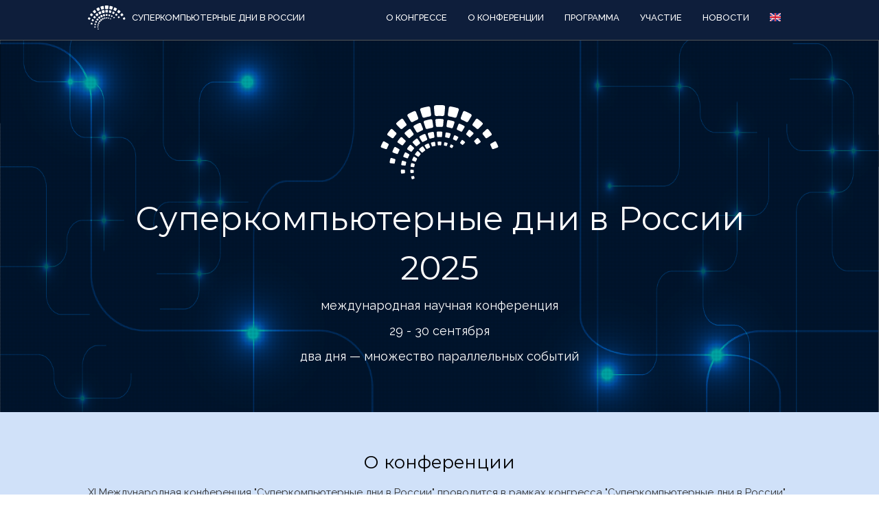

--- FILE ---
content_type: text/html; charset=utf-8
request_url: https://russianscdays.org/front
body_size: 7807
content:
<!DOCTYPE html>
<html>
<head>
<meta charset="utf-8" />
<meta name="Generator" content="Drupal 7 (http://drupal.org)" />
<link rel="canonical" href="/front" />
<link rel="shortlink" href="/node/1" />
<meta name="viewport" content="width=device-width, initial-scale=1.0, maximum-scale=1" />
<link rel="shortcut icon" href="https://russianscdays.org/sites/all/themes/parallax_zymphonies_theme_2025/favicon.ico" type="image/vnd.microsoft.icon" />
<title>О конференции | Суперкомпьютерные дни в России</title>
<style type="text/css" media="all">
@import url("https://russianscdays.org/modules/system/system.base.css?stgzcb");
@import url("https://russianscdays.org/modules/system/system.menus.css?stgzcb");
@import url("https://russianscdays.org/modules/system/system.messages.css?stgzcb");
@import url("https://russianscdays.org/modules/system/system.theme.css?stgzcb");
</style>
<style type="text/css" media="all">
@import url("https://russianscdays.org/modules/comment/comment.css?stgzcb");
@import url("https://russianscdays.org/sites/all/modules/date/date_api/date.css?stgzcb");
@import url("https://russianscdays.org/sites/all/modules/date/date_popup/themes/datepicker.1.7.css?stgzcb");
@import url("https://russianscdays.org/modules/field/theme/field.css?stgzcb");
@import url("https://russianscdays.org/modules/node/node.css?stgzcb");
@import url("https://russianscdays.org/modules/search/search.css?stgzcb");
@import url("https://russianscdays.org/modules/user/user.css?stgzcb");
@import url("https://russianscdays.org/sites/all/modules/extlink/css/extlink.css?stgzcb");
@import url("https://russianscdays.org/sites/all/modules/views/css/views.css?stgzcb");
@import url("https://russianscdays.org/sites/all/modules/ckeditor/css/ckeditor.css?stgzcb");
</style>
<style type="text/css" media="all">
@import url("https://russianscdays.org/sites/all/modules/ctools/css/ctools.css?stgzcb");
@import url("https://russianscdays.org/modules/locale/locale.css?stgzcb");
</style>
<style type="text/css" media="all">
@import url("https://russianscdays.org/sites/all/themes/parallax_zymphonies_theme_2025/css/jquery-ui.min.css?stgzcb");
@import url("https://russianscdays.org/sites/all/themes/parallax_zymphonies_theme_2025/css/font-awesome.css?stgzcb");
@import url("https://russianscdays.org/sites/all/themes/parallax_zymphonies_theme_2025/css/style.css?stgzcb");
@import url("https://russianscdays.org/sites/all/themes/parallax_zymphonies_theme_2025/css/media.css?stgzcb");
@import url("https://russianscdays.org/sites/all/themes/parallax_zymphonies_theme_2025/css/rsd_style.css?stgzcb");
@import url("https://russianscdays.org/sites/all/themes/parallax_zymphonies_theme_2025/css/rsd_media.css?stgzcb");
@import url("https://russianscdays.org/sites/all/themes/parallax_zymphonies_theme_2025/css/rsd_anchor_style.css?stgzcb");
</style>
<script type="text/javascript" src="https://russianscdays.org/misc/jquery.js?v=1.4.4"></script>
<script type="text/javascript" src="https://russianscdays.org/misc/jquery-extend-3.4.0.js?v=1.4.4"></script>
<script type="text/javascript" src="https://russianscdays.org/misc/jquery-html-prefilter-3.5.0-backport.js?v=1.4.4"></script>
<script type="text/javascript" src="https://russianscdays.org/misc/jquery.once.js?v=1.2"></script>
<script type="text/javascript" src="https://russianscdays.org/misc/drupal.js?stgzcb"></script>
<script type="text/javascript" src="https://russianscdays.org/files/languages/ru_o3SW0MapyYF1yilcBJkn4IATMG0-C5gdttGikZpnLCM.js?stgzcb"></script>
<script type="text/javascript" src="https://russianscdays.org/sites/all/modules/extlink/js/extlink.js?stgzcb"></script>
<script type="text/javascript" src="https://russianscdays.org/sites/all/themes/parallax_zymphonies_theme_2025/js/jquery-ui.min.js?stgzcb"></script>
<script type="text/javascript" src="https://russianscdays.org/sites/all/themes/parallax_zymphonies_theme_2025/js/custom.js?stgzcb"></script>
<script type="text/javascript">
<!--//--><![CDATA[//><!--
jQuery.extend(Drupal.settings, {"basePath":"\/","pathPrefix":"","setHasJsCookie":0,"ajaxPageState":{"theme":"parallax_zymphonies_theme_2025","theme_token":"aZN2nKfV44DJI5vX5FH-K8kBsTxdTIHuRQSGj_ntZ90","js":{"misc\/jquery.js":1,"misc\/jquery-extend-3.4.0.js":1,"misc\/jquery-html-prefilter-3.5.0-backport.js":1,"misc\/jquery.once.js":1,"misc\/drupal.js":1,"public:\/\/languages\/ru_o3SW0MapyYF1yilcBJkn4IATMG0-C5gdttGikZpnLCM.js":1,"sites\/all\/modules\/extlink\/js\/extlink.js":1,"sites\/all\/themes\/parallax_zymphonies_theme_2025\/js\/jquery-ui.min.js":1,"sites\/all\/themes\/parallax_zymphonies_theme_2025\/js\/custom.js":1},"css":{"modules\/system\/system.base.css":1,"modules\/system\/system.menus.css":1,"modules\/system\/system.messages.css":1,"modules\/system\/system.theme.css":1,"modules\/comment\/comment.css":1,"sites\/all\/modules\/date\/date_api\/date.css":1,"sites\/all\/modules\/date\/date_popup\/themes\/datepicker.1.7.css":1,"modules\/field\/theme\/field.css":1,"modules\/node\/node.css":1,"modules\/search\/search.css":1,"modules\/user\/user.css":1,"sites\/all\/modules\/extlink\/css\/extlink.css":1,"sites\/all\/modules\/views\/css\/views.css":1,"sites\/all\/modules\/ckeditor\/css\/ckeditor.css":1,"sites\/all\/modules\/ctools\/css\/ctools.css":1,"modules\/locale\/locale.css":1,"sites\/all\/themes\/parallax_zymphonies_theme_2025\/css\/jquery-ui.min.css":1,"sites\/all\/themes\/parallax_zymphonies_theme_2025\/css\/font-awesome.css":1,"sites\/all\/themes\/parallax_zymphonies_theme_2025\/css\/style.css":1,"sites\/all\/themes\/parallax_zymphonies_theme_2025\/css\/media.css":1,"sites\/all\/themes\/parallax_zymphonies_theme_2025\/css\/rsd_style.css":1,"sites\/all\/themes\/parallax_zymphonies_theme_2025\/css\/rsd_media.css":1,"sites\/all\/themes\/parallax_zymphonies_theme_2025\/css\/rsd_anchor_style.css":1}},"better_exposed_filters":{"views":{"news":{"displays":{"block_1":{"filters":[]}}}}},"extlink":{"extTarget":0,"extClass":"ext","extLabel":"(\u0432\u043d\u0435\u0448\u043d\u044f\u044f \u0441\u0441\u044b\u043b\u043a\u0430)","extImgClass":0,"extIconPlacement":"append","extSubdomains":1,"extExclude":"","extInclude":"","extCssExclude":"","extCssExplicit":"","extAlert":0,"extAlertText":"This link will take you to an external web site. We are not responsible for their content.","mailtoClass":"mailto","mailtoLabel":"(\u0441\u0441\u044b\u043b\u043a\u0430 \u0434\u043b\u044f \u043e\u0442\u043f\u0440\u0430\u0432\u043a\u0438 email)","extUseFontAwesome":false}});
//--><!]]>
</script>
<!--[if IE 8 ]>    <html class="ie8 ielt9"> <![endif]-->
<!--[if lt IE 9]><script src="http://html5shiv.googlecode.com/svn/trunk/html5.js"></script><![endif]-->
</head>
<body class="html front not-logged-in one-sidebar sidebar-first page-node page-node- page-node-1 node-type-page i18n-ru">
	<div id="skip-link">
		<a href="#main-content" class="element-invisible element-focusable">Перейти к основному содержанию</a>
	</div>
  		  
<div class="menu-wrap">
  
  <div class="full-wrap clearfix">

          <div id="logo">
        <a href="/" title="Главная"><img src="https://russianscdays.org/files/site%20logo%20white%20sm.svg"/></a>
      </div>
      <h1 id="site-title">
        <a href="/" title="Главная">Суперкомпьютерные дни в России</a>
      </h1>
        

    <nav id="main-menu"  role="navigation">
      <a class="nav-toggle" href="#">Navigation</a>
      <div class="menu-navigation-container">
        <ul class="menu"><li class="first leaf"><a href="https://2025.congress.russianscdays.org/" title="">О конгрессе</a></li>
<li class="expanded"><a href="/#about conference" title="" class="active">О конференции</a><ul class="menu"><li class="first leaf"><a href="/#topics" title="" class="active">Тематика</a></li>
<li class="leaf"><a href="/#dates" title="" class="active">Важные даты</a></li>
<li class="leaf"><a href="/#venue" title="" class="active">Место</a></li>
<li class="leaf"><a href="/committees">Организаторы</a></li>
<li class="leaf"><a href="/#partners" title="" class="active">Партнеры</a></li>
<li class="leaf"><a href="/#contacts" title="" class="active">Контакты</a></li>
<li class="leaf"><a href="https://scdays-pics.parallel.ru/gallery2025" title="">Фотогалерея</a></li>
<li class="last leaf"><a href="/archive">Архив</a></li>
</ul></li>
<li class="expanded"><a href="/agenda">Программа</a><ul class="menu"><li class="first leaf"><a href="/agenda" title="">Программа конференции</a></li>
<li class="leaf"><a href="/agenda/phdshowcase">Конференция молодых ученых</a></li>
<li class="leaf"><a href="/agenda/invited">Приглашенные докладчики</a></li>
<li class="leaf"><a href="/agenda/keynote">Пленарные доклады</a></li>
<li class="leaf"><a href="/agenda/sessions">Научные секции</a></li>
<li class="leaf"><a href="/agenda/posters">Стендовая секция</a></li>
<li class="expanded"><a href="/workshop">Семинары и мастер-классы</a><ul class="menu"><li class="first leaf"><a href="/workshop/HigherEducationHPC" title="Высшее образование для цифрового будущего: конвергенция HPC, Big Data, ML и IoT">Высшее образование для цифрового будущего: конвергенция HPC, Big Data, ML и IoT</a></li>
<li class="leaf"><a href="/workshop/DGS">Грид-системы из персональных компьютеров</a></li>
<li class="leaf"><a href="/workshop/HPCCenters" title="Инструменты и технологии обеспечения эффективной работы суперкомпьютерных центров">Инструменты и технологии обеспечения эффективной работы суперкомпьютерных центров</a></li>
<li class="leaf"><a href="/workshop/Quantum" title="Квантовые вычисления">Квантовые вычисления</a></li>
<li class="leaf"><a href="/workshop/GraphQL" title="Мастер-класс: &quot;От хаоса к прозрачности: GraphQL для унификации управления HPC-инфраструктурой&quot;">От хаоса к прозрачности: GraphQL для унификации управления HPC-инфраструктурой</a></li>
<li class="leaf"><a href="/workshop/RISC-V" title="Повышение производительности программ для процессоров архитектуры RISC-V">Повышение производительности программ для процессоров архитектуры RISC-V</a></li>
<li class="last leaf"><a href="/workshop/HPCandArtSoc" title="Круглый стол «Суперкомпьютерные технологии и искусственные общества»">Суперкомпьютерные технологии и искусственные общества</a></li>
</ul></li>
<li class="leaf"><a href="/awards">Лучшие работы</a></li>
<li class="leaf"><a href="/exhibition">Выставка</a></li>
<li class="expanded"><a href="/agenda/accepted">Принятые работы</a><ul class="menu"><li class="first last leaf"><a href="/agenda/accepted/vak">Статьи, рекомендованные в научные журналы</a></li>
</ul></li>
<li class="leaf"><a href="/Proceedings">Труды конференции</a></li>
<li class="last leaf"><a href="/Video">Видеозаписи</a></li>
</ul></li>
<li class="expanded"><a href="/attending">Участие</a><ul class="menu"><li class="first leaf"><a href="/attending">Условия участия</a></li>
<li class="last expanded"><a href="/authors">Авторам</a><ul class="menu"><li class="first last leaf"><a href="/authors/YoungScAward">Премия имени В.П. Гергеля</a></li>
</ul></li>
</ul></li>
<li class="last leaf"><a href="/#news" title="" class="active">Новости</a></li>
</ul>		<div class="region region-switcher-block">
  <div id="block-locale-language" class="block block-locale">

      
  <div class="content">
    <ul class="language-switcher-locale-url"><li class="ru first active"><a href="/" class="language-link active" xml:lang="ru"><img class="language-icon" typeof="foaf:Image" src="https://russianscdays.org/sites/all/modules/languageicons/flags/ru.png" width="16" height="12" alt="Русский" title="Русский" /></a></li>
<li class="en last"><a href="/en" class="language-link" xml:lang="en"><img class="language-icon" typeof="foaf:Image" src="https://russianscdays.org/sites/all/modules/languageicons/flags/en.png" width="16" height="12" alt="English" title="English" /></a></li>
</ul>  </div>
  
</div> <!-- /.block -->
</div>
 <!-- /.region -->
      </div>
	  <div class="clear"></div>
    </nav>

  </div>

</div>

  <div class="homebanner">  
    <div class="region region-home-banner-text">
  <div id="block-block-4" class="block block-block">

      
  <div class="content">
    <p><img alt="" src="/files/site logo white bg.svg" style="height:110px; width:174px" /></p>
<h1>Суперкомпьютерные дни в России<br />
2025</h1>
<p>международная научная конференция</p>
<p>29 - 30 сентября</p>
<p>два дня — множество параллельных событий</p>
  </div>
  
</div> <!-- /.block -->
</div>
 <!-- /.region -->
  </div>


<div id="container">

  <div class="container-wrap">
    <div class="content-sidebar-wrap">
      <div id="content">
                  <div id="breadcrumbs">
                      </div>
        
        <section id="post-content" role="main">
                              <h1 class="page-title">О конференции</h1>                                                  <div class="region region-content">
  <div id="block-system-main" class="block block-system">

      
  <div class="content">
                          <span property="dc:title" content="О конференции" class="rdf-meta element-hidden"></span><span property="sioc:num_replies" content="0" datatype="xsd:integer" class="rdf-meta element-hidden"></span>  
      
    
  <div class="content node-page">
    <div class="field field-name-body field-type-text-with-summary field-label-hidden"><div class="field-items"><div class="field-item even" property="content:encoded"><p><a id="about conference" name="about conference"></a>XI Международная конференция "Суперкомпьютерные дни в России" проводится в рамках конгресса "Суперкомпьютерные дни в России". Конференция рассчитана на самый широкий круг представителей науки, промышленности, бизнеса, образования, государственных органов, учащихся — всех тех, кто связан с разработкой или использованием суперкомпьютерных технологий, больших данных, квантовых вычислений, технологий глубокого обучения, искусственного интеллекта, математического моделирования, систем хранения данных, сетевых технологий.</p>
</div></div></div>  </div>

      <footer>
          </footer>
  
    </div>
  
</div> <!-- /.block -->
</div>
 <!-- /.region -->
        </section>
      </div>

        <!-- First sidebar -->
                
      </div>

      <!-- Second sidebar -->
            
  </div>
</div>

  <div id="home-top-block">         
    
      <div id="top-area" class="page-wrap clearfix">
                <div class="column one"><div class="region region-home-top-block-01">
  <div id="block-block-23" class="block block-block">

        <h2 >Тематика</h2>
    
  <div class="content">
    <p><a id="topics" name="topics"></a></p>
<p>Cуперкомпьютерные технологии во всем многообразии: параллельные и распределенные вычисления, высокопроизводительные программные и аппаратные решения, масштабируемые алгоритмы, большие данные, машинное обучение, суперкомпьютерное образование и многое другое.</p>
  </div>
  
</div> <!-- /.block -->
</div>
 <!-- /.region -->
</div>
                        <div class="column two"><div class="region region-home-top-block-02">
  <div id="block-block-24" class="block block-block">

        <h2 >Важные даты</h2>
    
  <div class="content">
    <p><a id="dates" name="dates"></a></p>
<p><strong>Рабочие дни конференции и выставки</strong><br />
29 - 30 сентября 2025 г.</p>
<p><strong>Для авторов докладов</strong><br />
<strong>15 февраля 2025 г.</strong><br />
начало приема работ<br />
<strong>1 апреля</strong><br />
представление аннотаций работ<br />
<strong>30 (<s>15</s>) апреля</strong><br />
представление полных версий работ<br />
<strong>30 (<s>15</s>) мая</strong><br />
уведомление о включении работы в программу конференции<br />
<strong>23 июня (<s>30 мая</s>)</strong><br />
представление окончательного варианта работы</p>
  </div>
  
</div> <!-- /.block -->
</div>
 <!-- /.region -->
</div>
                        <div class="column three"><div class="region region-home-top-block-03">
  <div id="block-block-25" class="block block-block">

        <h2 >Место</h2>
    
  <div class="content">
    <p><a id="venue" name="venue"></a></p>
<p>Конференция будет проходить в <a href="/venue">Шуваловском корпусе МГУ на новой территории Университета на Ленинских горах</a>.</p>
<p><a href="https://msu.ru"><img alt="" src="/files/2024/Logo_270_MGU_rus_siniy_2.png" style="height:72px; width:150px" /></a></p>
<p>Здоровье участников является важнейшим приоритетом при организации конференции!<br />
Конференция пройдет в смешанном формате, предполагающем как очное участие, так и онлайн-трансляции и возможности заочного участия.</p>
  </div>
  
</div> <!-- /.block -->
</div>
 <!-- /.region -->
</div>
              </div>
      </div>


  <div class="parallax-block" id="home-block-one">
      </div>

  <div class="parallax-block two" id="home-block-two">
    <div class="region region-home-block-02">
  <div id="block-block-43" class="block block-block">

        <h2 >Множество возможностей и событий на одной площадке</h2>
    
  <div class="content">
    <h3> </h3>
<p>Ежегодно на одной площадке конференции проходит множество суперкомпьютерных событий. В <a href="https://2024.russianscdays.org/agenda">2024 году на конференции</a> участникам были доступны мероприятия в очном и онлайн-формате — 3 пленарные секции, 8 научных секций, 8 семинаров, конференция молодых ученых, стендовая секция, выставка. В конференции приняли участие 463 очных участников и 31 заочный участник из более чем 130 организаций и 50 городов. На конференции выступили участники из Китая, Южно-Африканской Республики, Индии, Бразилии. Было представлено 8 пленарных докладов, 46 научных докладов, 11 докладов конференции молодых ученых, 15 стендовых докладов. Лучшие доклады были <a href="https://2024.russianscdays.org/awards">отмечены призами</a>. Была вручена премия имени В.П. Гергеля за <a href="https://2024.russianscdays.org/awards">лучшие доклады конференции молодых ученых</a>. Сборник полных англоязычных статей конференции будет опубликован в серии LNCS Springer.</p>
  </div>
  
</div> <!-- /.block -->
</div>
 <!-- /.region -->
  </div>
 <div class="parallax-block" id="home-block-four">
    <div class="region region-home-block-04">
  <div id="block-block-26" class="block block-block">

      
  <div class="content">
    <p><a id="news" name="news"></a></p>
  </div>
  
</div> <!-- /.block -->
<div id="block-views-news-block-1" class="block block-views">

        <h2 >Новости</h2>
    
  <div class="content">
    <div class="view view-news view-id-news view-display-id-block_1 view-dom-id-22d396e1df6b70dc892da09d3cce1ceb">
        
  
  
      <div class="view-content">
        <div class="views-row views-row-1 views-row-odd views-row-first contextual-links-region">
      
  <div class="views-field views-field-contextual-links">        <span class="field-content"></span>  </div>  
  <span class="views-field views-field-created">        <span class="field-content">20.01.2026   </span>  </span>  
  <span class="views-field views-field-field-url">        <p class="field-content"><a href="https://russianscdays.org/Proceedings">В серии LNCS Springer вышел сборник избранных трудов конференции.</a></p>  </span>  
  <div class="views-field views-field-body">        <div class="field-content"></div>  </div>  </div>
  <div class="views-row views-row-2 views-row-even contextual-links-region">
      
  <div class="views-field views-field-contextual-links">        <span class="field-content"></span>  </div>  
  <span class="views-field views-field-created">        <span class="field-content">05.11.2025   </span>  </span>  
  <span class="views-field views-field-field-url">        <p class="field-content"><a href="https://2025.russianscdays.org/Video">На сайте размещены видеозаписи заседаний конференции</a></p>  </span>  
  <div class="views-field views-field-body">        <div class="field-content">Видеозаписи доступны только зарегистрированным участникам конференции!</div>  </div>  </div>
  <div class="views-row views-row-3 views-row-odd contextual-links-region">
      
  <div class="views-field views-field-contextual-links">        <span class="field-content"></span>  </div>  
  <span class="views-field views-field-created">        <span class="field-content">20.10.2025   </span>  </span>  
  <span class="views-field views-field-field-url">        <p class="field-content"><a href="https://scdays-pics.parallel.ru/gallery2025/">Опубликован фотоальбом конференции</a></p>  </span>  
  <div class="views-field views-field-body">        <div class="field-content"></div>  </div>  </div>
  <div class="views-row views-row-4 views-row-even contextual-links-region">
      
  <div class="views-field views-field-contextual-links">        <span class="field-content"></span>  </div>  
  <span class="views-field views-field-created">        <span class="field-content">03.10.2025   </span>  </span>  
  <span class="views-field views-field-field-url">        <p class="field-content"><a href="https://russianscdays.org/agenda">Опубликованы презентации большей части докладов конференции</a></p>  </span>  
  <div class="views-field views-field-body">        <div class="field-content">Ссылки на pdf-файлы презентаций находятся рядом с названиями докладов в программе конференции.  </div>  </div>  </div>
  <div class="views-row views-row-5 views-row-odd views-row-last contextual-links-region">
      
  <div class="views-field views-field-contextual-links">        <span class="field-content"></span>  </div>  
  <span class="views-field views-field-created">        <span class="field-content">01.10.2025   </span>  </span>  
  <span class="views-field views-field-field-url">        <p class="field-content"><a href="https://russianscdays.org/awards">Поздравляем победителей конкурса лучших работ конференции!</a></p>  </span>  
  <div class="views-field views-field-body">        <div class="field-content"></div>  </div>  </div>
    </div>
  
  
  
      
<div class="more-link">
  <a href="/news">
    ещё  </a>
</div>
  
  
  
</div>  </div>
  
</div> <!-- /.block -->
</div>
 <!-- /.region -->
  </div>
  <div class="parallax-block" id="home-block-three">
    <div class="region region-home-block-03">
  <div id="block-block-44" class="block block-block">

        <h2 >Спонсоры</h2>
    
  <div class="content">
    <h3 class="rtecenter"><a id="sponsors" name="sponsors"></a></h3>
<p> </p>
<h3 class="rtecenter">платиновый спонсор</h3>
<p> </p>
<table border="0" cellpadding="0" cellspacing="0" style="width:100%">
<tbody>
<tr>
<td class="rtecenter" style="text-align:center; vertical-align:middle"><a href="https://elpitech.ru"><img alt="" src="/files/2025/sponsors%202025/elpitech.png" style="height:47px; width:155px" /></a></td>
</tr>
</tbody>
</table>
<p> </p>
<h3 class="rtecenter">золотой спонсор</h3>
<p> </p>
<table border="0" cellpadding="0" cellspacing="0" style="width:100%">
<tbody>
<tr>
<td class="rtecenter" style="text-align:center; vertical-align:middle"><a href="https://rscgroup.ru/"><img alt="" src="/files/2025/sponsors%202025/rsc.png" style="height:50px; width:130px" /></a></td>
</tr>
</tbody>
</table>
<p> </p>
<h3 class="rtecenter">cеребряные спонсоры</h3>
<p> </p>
<table border="0" cellpadding="0" cellspacing="0" style="width:100%">
<tbody>
<tr>
<td class="rtecenter" style="text-align:center; vertical-align:middle; width:33%"><a href="https://www.baikalelectronics.ru"><img alt="" src="/files/2025/sponsors%202025/Baikal-02.png" style="height:46px; width:150px" /></a></td>
<td class="rtecenter" style="text-align:center; vertical-align:middle; width:33%"><a href="https://archive.systems/"><img alt="" src="/files/2025/sponsors%202025/UmnyiArhiv.svg" style="height:81px; width:164px" /></a></td>
<td class="rtecenter" style="text-align:center; vertical-align:middle"><a href="https://tantorlabs.ru/"><img alt="" src="/files/2025/sponsors%202025/Tantor.png" style="height:48px; width:120px" /></a></td>
</tr>
</tbody>
</table>
<table border="0" cellpadding="0" cellspacing="0" style="width:100%">
<tbody>
<tr>
<td class="rtecenter" style="text-align:center; vertical-align:middle"><a href="https://www.megapolis-telecom.ru"><img alt="" src="/files/2025/sponsors%202025/HomeNET.png" style="height:38px; width:150px" /></a></td>
<td class="rtecenter" style="text-align:center; vertical-align:middle"><a href="https://savt.pro"><img alt="" src="/files/2025/sponsors%202025/savt.png" style="height:60px; width:150px" /></a></td>
</tr>
</tbody>
</table>
<p> </p>
<hr />
  </div>
  
</div> <!-- /.block -->
<div id="block-block-19" class="block block-block">

        <h2 >Партнеры конференции</h2>
    
  <div class="content">
    <h3 class="rtecenter"><a id="partners" name="partners"></a></h3>
<h3 class="rtecenter"> </h3>
<h3 class="rtecenter"><a href="/partners">информационные партнеры</a></h3>
<p> </p>
<p> </p>
<table border="0" cellpadding="0" cellspacing="0" style="width:100%">
<tbody>
<tr>
<td class="rtecenter" style="text-align:center; vertical-align:middle"><a href="http://samag.ru"><img alt="" src="/files/2019/partners/logo.jpg" style="border:0px none; height:73px; width:150px" /></a></td>
<td class="rtecenter" style="text-align:center; vertical-align:middle"><a href="https://parallel.ru"><img alt="" src="/files/parallel_logo.png" style="border:0px; height:87px; width:110px" /></a></td>
<td class="rtecenter" style="text-align:center; vertical-align:middle"><a href="http://infojournal.ru/school/"><img alt="" src="/files/2019/partners/sm_infon2.png" style="border:0px; height:50px; width:50px" /></a></td>
</tr>
<tr>
<td class="rtecenter" style="text-align:center; vertical-align:middle"><a href="https://www.nkj.ru/"><img alt="" src="/files/2019/partners/scienceandlife.png" style="border:0px; height:49px; width:150px" /></a></td>
<td class="rtecenter" style="text-align:center; vertical-align:middle"><a href="http://scientificrussia.ru/"><img alt="" src="/files/2019/partners/nr_logo_comp.png" style="border:0px; height:50px; width:110px" /></a></td>
<td class="rtecenter" style="text-align:center; vertical-align:middle"><a href="https://www.youtube.com/channel/UCMA9hdtv2oQnSq9msCtaY-A/featured"><img alt="" src="https://russianscdays.org/files/2019/partners/mohovaya9-logo-sinee-na-belom.png" style="border:0px none; height:100px; width:96px" /></a></td>
</tr>
</tbody>
</table>
<h3 class="rtecenter"> </h3>
<h3 class="rtecenter"> </h3>
<h3 class="rtecenter"><a href="/partners">мероприятия-партнеры</a></h3>
<p> </p>
<p> </p>
<table border="0" cellpadding="0" cellspacing="0" style="width:100%">
<tbody>
<tr>
<td style="text-align:center; vertical-align:middle; width:33%"><a href="https://%D0%BF%D0%B0%D0%B2%D1%82.%D1%80%D1%84"><img alt="" src="/files/2023/logo_PaVT_2023_rus.png" style="border:0px none; height:100px; width:72px" /></a></td>
<td style="text-align:center; vertical-align:middle; width:33%"><a href="https://mmst.unn.ru/"><img alt="" src="/files/2022/mmst_rus.jpg" style="height:81px; width:110px" /></a></td>
<td style="text-align:center; vertical-align:middle"><a href="https://keldysh.ru/abrau/2025/"><img alt="" src="/files/2025/%D0%9D%D0%B0%D1%83%D1%87%D0%BD%D1%8B%D0%B9%20%D1%81%D0%B5%D1%80%D0%B2%D0%B8%D1%81%202025.png" style="height:110px; width:110px" /></a></td>
</tr>
</tbody>
</table>
  </div>
  
</div> <!-- /.block -->
</div>
 <!-- /.region -->
  </div>

 

  <div id="home-bottom-block" class="footer_block bottom_widget">
     
      <div id="footer-area" class="full-wrap clearfix">
                <div class="column"><div class="region region-home-bottom-block-01">
  <div id="block-block-21" class="block block-block">

        <h2 >Организаторы</h2>
    
  <div class="content">
    <p><a href="/committees#steering-committee">Наблюдательный совет</a><br />
<a href="/committees#program-committee">Программный комитет</a><br />
<a href="/committees#educational-committee">Комитет образовательного направления</a><br />
<a href="/committees#organizing-comittee">Организационный комитет</a></p>
  </div>
  
</div> <!-- /.block -->
</div>
 <!-- /.region -->
</div>
                        <div class="column two"><div class="region region-home-bottom-block-02">
  <div id="block-block-29" class="block block-block">

      
  <div class="content">
    <h3 class="rtecenter"><a href="https://hpc-russia.ru/"><img alt="" src="/files/congress2020/sm_consortium_logo_0.png" style="border:0px solid; height:134px; margin:10px; width:120px" /></a></h3>
  </div>
  
</div> <!-- /.block -->
</div>
 <!-- /.region -->
</div>
                        <div class="column"><div class="region region-home-bottom-block-03">
  <div id="block-block-34" class="block block-block">

      
  <div class="content">
    <div style="background:#ffffff;">
<h3 class="rtecenter"><a href="http://www.ras.ru"><img alt="" src="/files/congress2020/4296-original.webp" style="border-style:solid; border-width:0px; height:58px; margin:20px 10px; width:150px" /></a></h3>
</div>
  </div>
  
</div> <!-- /.block -->
</div>
 <!-- /.region -->
</div>
              </div>
      </div>
  

<!-- Footer -->

<div id="footer">

   
    <div id="footer-area" class="full-wrap clearfix">
            <div class="column"><div class="region region-footer-first">
  <div id="block-block-35" class="block block-block">

        <h2 >Мероприятия Конгресса</h2>
    
  <div class="content">
    <ul>
<li><a href="/front">Научная конференция</a></li>
<li><a href="/workshop">Семинары и мастер-классы</a></li>
<li><a href="/exhibition">Выставка</a></li>
</ul>
  </div>
  
</div> <!-- /.block -->
</div>
 <!-- /.region -->
</div>
                  <div class="column two"><div class="region region-footer-second">
  <div id="block-block-28" class="block block-block">

        <h2 >Контакты</h2>
    
  <div class="content">
    <p><a id="contacts" name="contacts"></a>Вопросы, связанные с научной программой конференции и смежными мероприятиями, общие вопросы:<br />
<a href="mailto:info@RussianSCDays.org">info@RussianSCDays.org</a></p>
<p>Участие в выставке:<br />
<a href="mailto:exhibition@RussianSCDays.org">exhibition@RussianSCDays.org</a></p>
<p> </p>
  </div>
  
</div> <!-- /.block -->
</div>
 <!-- /.region -->
</div>
                  <div class="column"><div class="region region-footer-third">
  <div id="block-block-37" class="block block-block">

        <h2 >Координаторы работ</h2>
    
  <div class="content">
    <p><a href="http://rcc.msu.ru">Научно-исследовательский вычислительный центр МГУ имени М.В. Ломоносова</a></p>
<p><a href="http://tolme.ru/">ООО "Топ Лэвл Митингс"</a></p>
<p> </p>
  </div>
  
</div> <!-- /.block -->
</div>
 <!-- /.region -->
</div>
                  <div class="column"><div class="region region-footer-forth">
  <div id="block-block-36" class="block block-block">

        <h2 >Архив</h2>
    
  <div class="content">
    <p><a href="https://2024.russianscdays.org">Суперкомпьютерные дни в России 2024</a><br />
<a href="archive">Суперкомпьютерные дни в России 2015-2023</a><br />
 </p>
  </div>
  
</div> <!-- /.block -->
</div>
 <!-- /.region -->
</div>
          </div>
  
<!--
 <div class="footer_credit">
      
    <div id="copyright" class="full-wrap clearfix"> -->
	      
      <!-- Social Links -->        
         <!-- End Social Links -->

  <!--  </div>

  </div> -->

</div>	 <!-- /.region -->
</body>
</html>

--- FILE ---
content_type: text/css
request_url: https://russianscdays.org/sites/all/themes/parallax_zymphonies_theme_2025/css/media.css?stgzcb
body_size: 821
content:

@media screen and (max-width: 960px) {

  body{
    background: #fff;
    margin: 0;
  }

  .menu-wrap{ text-align: center; }

  #main-menu,
  #main-menu ul{
    width: 100%;
    text-align: center;
  }

  #main-menu li{
    float: none;
  }

  .menu-wrap{
    position: static;
    border: 0;
  }

  .region-home-banner-text h1{
    font-size: 24px;
  }

  .halfwidth{
    width: 100%;
  }

  .homebanner{
    height: auto;
  }

  #footer-area{
    padding-bottom: 0;
  }

  #home-bottom-block,
  #home-top-block{
    padding: 0 15px;
    overflow: hidden;
  }

  .parallax-block .region{
    padding: 30px 15px;
  }

  #container,
  .menu-wrap{
    padding: 15px;
  }
  
  body aside,
  body #content,
  #top-area .column,
  #footer-area .column{
    float: none !important;
    width: 100% !important;
    padding: 0 !important;
    margin: 0 !important;
    clear: both;
  }

  #footer,
  #page-wrap{
    padding: 0 15px;
  }

  .social-icons, 
  .footer_credit .copyright{
    width: 100%;
    margin: 10px 0;
    text-align: center;
  }

  .nivo-caption {
  	display: none !important;
  }

  .theme-default .nivo-controlNav {
  	bottom: 10px;
  }

  .block-webform .webform-component-textfield{
    width: 100%;
  }

}

@media screen and (max-width: 640px) {

  body{
    margin-top: 46px;
  }

  .region-banner-text h2 {
    font-size: 22px;
  }

  .region-banner-text p {
    font-size: 15px;
  }

  .menu-wrap{  
    background: #333;
    overflow: hidden;
  }

  #main-menu ul {
    display: none;
  }

  #main-menu li ul {
    position: static;
    border: 0;
  }

  #main-menu li ul ul {
    margin: 0 !important;
    border: 0;
  }

  #main-menu ul,
  #main-menu li {
    float: none;
    width: 100%;
  }

  #main-menu {
    border: 0;
    float: none;  
    background: #003;
    position: fixed;
    top: 0;
    left: 0;
    z-index: 99;
    right: 0;
  }

  #main-menu a {
    width: 100%;
    padding: 15px 0;
    color: #fff;
    border-radius: 0;
    margin: 0;
    text-align: center;
    border-bottom: 1px solid #181818;
  }

  #main-menu li li a {
    text-align: center;
    font-size: 13px;
    background: #0D0D0D;
    border-bottom: 1px solid #1B1B1B;
    color: #989898;
    padding: 15px 0;
  }

  #main-menu li a.active{
    border-bottom: 1px solid #181818; 
  }

  #main-menu li:hover > ul,
  #main-menu li li:hover > ul,
  #main-menu li li li:hover > ul {
    display: none;
  }

  .drop-down-toggle {
    display: block;
  }

  #main-menu li li.expanded > a{
    background-image: none;
  }

  #main-menu .nav-toggle {
    display: block;
    font-size: 15px;
    font-weight: normal;
    background: #003;
    color: white;
    margin: 0;
    letter-spacing: 1px;
    text-align: center;
    background: url(../images/mobile-menu.png) right 14px #003 no-repeat;
    padding: 15px;
    width: 50px;
    font-size: 0;
    height: 45px;  
  }

  #main-menu ul.menu li {
    margin: 0;
    width: 100%;
  }

  #header{
  	margin-top: 45px;
  	padding: 5px 10px;
  }

  #top-area .column img,
  #footer-area .column img{
  	width: 100%;
  }
  
  

}

@media screen and (min-width: 641px) {
  #main-menu > ul.menu { 
    display: inline-block !important;
  }
  

}

--- FILE ---
content_type: text/css
request_url: https://russianscdays.org/sites/all/themes/parallax_zymphonies_theme_2025/css/rsd_style.css?stgzcb
body_size: 2247
content:
#site-title {
  margin: 0px;
  font-size: 20px;
  font-weight: bold;
  line-height: 112%;
  display: inline-block;
  vertical-align: middle;

}

  
/* заголовок сайта */ 
 #site-title 
 {  /* font-family: 'Montserrat', sans-serif; */
 font-size: 13px;
  font-family: 'Raleway', sans-serif;
  text-transform: uppercase;
 
 }
 
 #site-title a{
text-decoration: none; 
/*color: #052555; синий*/
 color: #fff;
 font-weight: 500;

}
	  
  
.menu-wrap {
  width: 100%;
  /* background: #23137d; цвет конгресса 
  background: #000033;
  background: #fff;
  background: #003;#0D1A34;
  background:#002277;*/
background:#0E1E3B; /*цвет главного меню*/
  
  padding: 8px 0;
 /* border-bottom: 1px solid #E2E2E2; */
  border-bottom: 1px solid #525252;
  position: fixed;
  top: 0;
  z-index: 9;
  right: 0;
  left: 0;
  
}

#main-menu li ul {
   display: none; 
  position: absolute;
  z-index: 9999;
  padding: 0;
  margin: 0;
 /* background: #003; */
  background:#0E1E3B;
  overflow: visible !important;
}

#main-menu li:hover ul {
   
 /* background: #003; */
  background:#0E1E3B; /* цвет выпадающего меню */
  
}

/*
a {
    color: #000066; 
 }
 */



a:hover {
  text-decoration: none;
  color: #0B9CA1;
  }
  
  

#main-menu a {
	/* color:#052555; */
	color:#fff;
}

#main-menu li:hover > a {color:#fff;}

/*всплывающее подчеркивание меню при наведении*/
.menu  a:after {
display: block; /*превращаем его в блочный элемент*/
content: ""; /*контента в данном блоке не будет поэтому в кавычках ничего не ставим*/
height: 1px; /*задаём высоту линии*/
width: 0%; /*задаём начальную ширину элемента (линии)*/
background-color: #DEDEDE; /*цвет фона элемента*/
transition: width 0.4s ease-in-out; /*данное свойство отвечает за плавное изменение ширины. Здесь можно задать время анимации в секундах (в данном случае задано 0.4 секунды)*/
}

.menu a:hover:after,
.menu a:focus:after {
width: 100%;
}
/**/

ul.primary li a:hover, ul.primary li a:active {
 /* background: #052555; */
  background: #0E1E3B;
  border: none;
  color: #fff;
}

/*	цвет фона пунктов главного меню при наведении
ul.menu li:hover {color: #fff;
  background-color: #748FA3;} */
  


#main-menu ul.menu li li:hover > a {
 color: #fff;
 background-color: #0E1E3B; /* цвет перехода по подменю*/

} 


  
/*div.menu-navigation-container a:hover {
  background: #289DCC;
  color:#fff;  
}*/



#main-menu li li a:hover {
  background: #fff;
  
}

/* убираем разделитель в подменю */
#main-menu li li a{border-bottom: 0px;}	
#main-menu li li a.active{border-bottom: 0px;}
/**/

.front #post-content{
text-align: left;}

.front #post-content  h1{
text-align: center;}

#home-block-four{
  /* background: #FFFFCC; 2022
   background-color:transparent;цвет блока новостей */
   background:#0E1E3B;
  /*color: #333; 2022*/
  color: #ccc;
  /*font: inherit; */
  border: 0;
}

/*
#home-block-four a, #container a {
 color: #ffffff;
  
} */

 /*
#home-block-four a {
 color: #ffffff;
 color: #0E1E3B; 2022
  
}*/


#home-block-four h2 {
 color: #ccc;
  
}

  
 #home-block-four .view-news .views-field-created{
  font-weight: 600;
  /* font-size: 12px; */
  color: #ccc;
  font: inherit;
 }


#home-block-four .view-news .views-row {
   border-bottom: none;
}

#home-block-two {
background: rgba(255, 255, 255, 0.83);}




.homebanner{
  position: relative;  
  background: url(../images/bg.jpg) no-repeat bottom #00afc4;
  font-size: 14px;
  background-size: cover;
  height: 550px;
}  


#home-bottom-block {
  /* background: #003; */
  background: #0E1E3B;
  color: #fff;
  padding: 20px 0 0 0;
}

#home-bottom-block  a{
color: #00AFC4;
}

.parallax-block .region{
  max-width: 1024px;
  margin: 0 auto;
  padding: 70px 0;
  text-align: left; 
}


.homebanner .region{
  padding: 8% 0;
  background: url(../images/banner-pattern.png);
  height: 100%;
}

  .region-home-banner-text h1{
    font-size: 48px;
	font-weight: normal;
	line-height: 1.5;
  }
.region-home-banner-text p{
   font-size: 18px;
   font-weight: normal;
  }
/* #top-area 
.region-home-top-block-01
 {
  float: left;
  width: 33.3%;
  padding: 0 1%;
  text-align: center;*/
  
.region-home-top-block-01{
	/* min-height: 562px; */
	min-height: 486px;
}

.region-home-top-block-02{
	/* min-height: 562px; */
	min-height: 486px;
}

.region-home-top-block-03{
	/* min-height: 562px; */
	min-height: 486px;
}

#top-area .column .region {
    /* background: #CCF;*/
	background: #D0E1F9;
 }

#home-block-one hr {
  border: none;
  border-top: #0E1E3B 1px solid;
} 

td
{
	/*background */
	border:0px;
}

.parallax-block{  
    border-bottom: 0px;
}

/* переключатель языков и блок переключения языков*/
#block-locale-language ul {
    list-style: outside none none;
}

#block-locale-language li.active {
    display: none;}
	
img.language-icon 
 {
  height:12px;
}
 div.region.region-switcher-block
 {display: inline-block;}
 
 

#footer {
/* background:#003; */
background:#0E1E3B;
color: #ccc;
}	


#footer h2{
font-size: 20px;
line-height: 150%;
color: #ccc;
}

#home-bottom-block h2{
font-size: 20px;
line-height: 150%;
}


/* при отсутствии новостей
#home-block-four{

 background: url(../images/bg.jpg) no-repeat bottom #00afc4;
 background-size: cover;
  
  }
  */

#home-block-three{
background:#fff;
  }
#home-block-three table{
background:none;
border:0px;
  } 
 
a {
    text-decoration: underline; 
	}


.partners {border:0;
 cellpadding:10;
 cellspacing:10;
}

.partners td{
padding-bottom:80px;
}

#container-page {
  clear: both;
  overflow: hidden;
  padding: 40px 0;
  background: rgba(255, 255, 255, 255);
}

#container {
   background: #D0E1F9;
}

h3  {margin-bottom:20pt;}

@media screen and (max-width: 640px) {
.region-home-top-block-01{min-height: auto; 

}

.region-home-top-block-02{min-height: auto; 

}

.region-home-top-block-03{min-height: auto; 

}

}
  
#skip-link {display:none;}
  
  


--- FILE ---
content_type: text/css
request_url: https://russianscdays.org/sites/all/themes/parallax_zymphonies_theme_2025/css/rsd_media.css?stgzcb
body_size: 1421
content:

@media screen and (max-width: 960px) {

  body{
    background: #fff;
    margin: 0;
  }

  .menu-wrap{ text-align: center; }

  #main-menu,
  #main-menu ul{
    width: 100%;
    text-align: center;
  }

  #main-menu li{
    float: none;
  }

  .menu-wrap{
    position: static;
    border: 0;
  }
  
  
   #container,
  .menu-wrap{
    padding: 15px;
  } 

/* убираем подчеркивание в строках меню
.menu  a:after {display:none;}
.menu a:hover:after,
.menu a:focus:after {
display:none;
}*/
/**/
 
   
  .region-home-banner-text h1{
    font-size: 26px;
	line-height: normal;
  }
  
    
.region-home-banner-text .block{
	padding-right: 15px;
	padding-left: 15px;}
 
 
 
  .halfwidth{
    width: 100%;
  }

  .homebanner{
    height: auto;
	
  }

  #footer-area{
    padding-bottom: 0;
  }

  #home-bottom-block,
  #home-top-block{
    padding: 0 15px;
    overflow: hidden;
  }

  .parallax-block .region{
    padding: 30px 15px;
  }


  
  body aside,
  body #content,
  #top-area .column,
  #footer-area .column{
    float: none !important;
    width: 100% !important;
    padding: 0 !important;
    margin: 0 !important;
    clear: both;
  }

  #footer,
  #page-wrap{
    padding: 0 15px;
  }

  .social-icons, 
  .footer_credit .copyright{
    width: 100%;
    margin: 10px 0;
    text-align: center;
  }

  .nivo-caption {
  	display: none !important;
  }

  .theme-default .nivo-controlNav {
  	bottom: 10px;
  }

  .block-webform .webform-component-textfield{
    width: 100%;
  }

}

@media screen and (max-width: 640px) {

  body{
    margin-top: 46px;
  }

  .region-banner-text h2 {
    font-size: 22px;
  }

  .region-banner-text p {
    font-size: 15px;
  }

  .menu-wrap{  
    background: #0E1E3B;
    overflow: hidden;
  }
  
/* убираем подчеркивание в строках меню*/
.menu  a:after {display:none;}
.menu a:hover:after,
.menu a:focus:after {
display:none;
}
  /**/
  
  

  #main-menu ul {
    display: none;
	/* top: 40px; */
	  }

  #main-menu ul.menu {
	margin-top: 40px;
	}
  
  #main-menu li ul {
    position: static;
    border: 0;
  }

  #main-menu li ul ul {
    margin: 0 !important;
    border: 0;
  }

  #main-menu ul,
  #main-menu li {
    float: none;
    width: 100%;
  }

  #main-menu {
    border: 0;
    float: none;  
    background: #0E1E3B;
    position: fixed;
    /*top: 40px;*/
    left: 0;
    z-index: 99;
    right: 0;
  }

  
  #main-menu a {
    width: 100%;
    padding: 15px 0;
    color: #fff;
    border-radius: 0;
    margin: 0;
    text-align: center;
    /* border-bottom: 1px solid #181818; */
	border-bottom: 0;
  }

  #main-menu li li a {
    text-align: center;
    font-size: 13px;
    background: #0D0D0D;
   /* border-bottom: 1px solid #1B1B1B;*/ 	
    color: #989898;
    padding: 15px 0;
  }

  #main-menu li a.active{
 /*   border-bottom: 1px solid #181818; */ 
	border-bottom:0;
  }

  #main-menu li:hover > ul,
  #main-menu li li:hover > ul,
  #main-menu li li li:hover > ul {
    display: none;
  }

  .drop-down-toggle {
    display: block;
	/* убираем кружок вокруг значка раскрытия подпунктов меню */
	border-radius: 0px;
	background: none;
    border: 2px solid transparent;
	/**/
  }

  #main-menu li li.expanded > a{
    background-image: none;
  }

    
  .menu-wrap {
  position: fixed;   
  z-index:100;
 /* top: 0; 
 right: 0;
  left: 0;*/
}

  
#container, .menu-wrap {
  padding: 25px;}


#site-title {	
	position: fixed;
	z-index: 110;
	left: 18%;
	top: 20px;
	font-size: 13px;
	 
}

#logo {
	position: fixed;
	z-index: 110;
	left: 0;
	top: 15px;
	padding-left: 15px;
}

#logo img {
  height: 25px;
  }
  
  #block-locale-language {
  margin-bottom:0;
  }
  
  #main-menu .nav-toggle {
    display: block;
	position: fixed;
	z-index: 110;
	right: 0;
	top: 5px;
   /* font-size: 15px; 
    font-weight: normal;*/
    background: #0E1E3B;
    color: white;
    margin: 0;
    letter-spacing: 1px;
    text-align: center;
    background: url(../images/mobile-menu.png) right 14px #0E1E3B no-repeat;
    padding: 15px;
    /*width: 50px; */
    font-size: 0;
    height: 45px;  
	}

  #main-menu ul.menu li {
    margin: 0;
    width: 100%;
  }

  #header{
  	margin-top: 45px;
  	padding: 5px 10px;
  }

  #top-area .column img,
  #footer-area .column img{
  	width: 100%;
  }
  
  /*масштабируем картинку в таблице*/ 
  table img { object-fit: contain; }
  
  #container-page {
  padding-left:2%;
  padding-right:2%;
  
}
  
  
#home-top-block{
	padding:0px;
	}

#top-area div.page-wrap.clearfix {
	padding:0px;
	}
}

@media screen and (min-width: 641px) {
  #main-menu > ul.menu { 
    display: inline-block !important;
  }
  
/* убираем подчеркивание в строках меню
.menu  a:after {display:none;}
.menu a:hover:after,
.menu a:focus:after {
display:none;
}*/
  /**/
}

--- FILE ---
content_type: text/css
request_url: https://russianscdays.org/sites/all/themes/parallax_zymphonies_theme_2025/css/rsd_anchor_style.css?stgzcb
body_size: 182
content:
/* список якорных id для полного отображения при закрепленном заголовке*/
#topics {
    display: block;
    position: relative;
    top: -120px;
    visibility: hidden;	
}

#dates {
    display: block;
    position: relative;
    top: -120px;
    visibility: hidden;	
}

#venue {
    display: block;
    position: relative;
    top: -120px;
    visibility: hidden;	
}

#partners{
    display: block;
    position: relative;
    top: -120px;
    visibility: hidden;	
}

#contacts {
    display: block;
    position: relative;
    top: -120px;
    visibility: hidden;	
}



/*a:target::before {
    display: block;    
    position: relative;     
    top: -100px;
    visibility: hidden;
}

a:target::before { 
  display: block; 
  content: " "; 
  margin-top: -100px; 
  height: 100px; 
  visibility: hidden; 
  pointer-events: none;
}*/

--- FILE ---
content_type: image/svg+xml
request_url: https://russianscdays.org/files/2025/sponsors%202025/UmnyiArhiv.svg
body_size: 14227
content:
<?xml version="1.0" encoding="utf-8"?>
<!-- Generator: Adobe Illustrator 14.0.0, SVG Export Plug-In . SVG Version: 6.00 Build 43363)  -->
<!DOCTYPE svg PUBLIC "-//W3C//DTD SVG 1.1//EN" "http://www.w3.org/Graphics/SVG/1.1/DTD/svg11.dtd">
<svg version="1.1" id="Слой_1" xmlns="http://www.w3.org/2000/svg" xmlns:xlink="http://www.w3.org/1999/xlink" x="0px" y="0px"
	 width="164.041px" height="80.504px" viewBox="0 0 164.041 80.504" enable-background="new 0 0 164.041 80.504"
	 xml:space="preserve">
<polygon fill="#2A2D2E" points="82.386,36.611 84.736,33.132 81.982,28.981 81.982,28.771 82.143,28.707 83.93,28.707 
	85.769,31.696 87.691,28.707 89.659,28.707 89.659,28.917 89.629,29.023 86.641,33.369 84.521,36.611 "/>
<polygon fill="#2A2D2E" points="103.48,36.623 103.48,31.441 101.253,34.413 100.811,34.413 98.641,31.44 98.641,36.623 
	96.891,36.623 96.891,28.718 98.779,28.718 101.066,31.866 103.352,28.718 105.227,28.718 105.227,36.623 "/>
<polygon fill="#2A2D2E" points="116.975,36.623 116.975,33.557 113.576,33.557 113.576,36.623 111.826,36.623 111.826,28.718 
	113.576,28.718 113.576,31.913 116.975,31.913 116.975,28.718 118.713,28.718 118.713,36.623 "/>
<g>
	<path fill="#2A2D2E" d="M131.581,32.172c0.688,0.381,1.017,1.525,1.017,2.047c0,1.565-1.036,2.393-2.995,2.393h-3.752v-7.905
		l1.683-0.011l0.047,3.054h2.022C130.287,31.75,130.8,31.665,131.581,32.172 M129.602,34.957c0.212,0,1.257-0.036,1.257-0.749
		c0-0.566-0.742-0.879-1.257-0.879h-2.022v1.628H129.602z"/>
	<rect x="133.851" y="28.707" fill="#2A2D2E" width="1.738" height="7.905"/>
	<path fill="#2A2D2E" d="M145.749,25.8c0,0.219-0.063,0.389-0.186,0.509c-0.124,0.12-0.293,0.18-0.511,0.18
		c-0.222,0-0.394-0.06-0.52-0.18c-0.125-0.12-0.187-0.29-0.187-0.509h-1.027c0,0.468,0.159,0.843,0.479,1.124
		c0.317,0.28,0.735,0.421,1.254,0.421c0.517,0,0.936-0.142,1.256-0.427c0.318-0.284,0.478-0.657,0.478-1.118H145.749z"/>
	<polygon fill="#2A2D2E" points="142.972,36.56 146.663,31.806 146.663,36.611 148.412,36.611 148.412,28.706 147.017,28.706 
		143.545,33.105 143.545,28.695 141.795,28.695 141.795,36.611 142.683,36.611 142.922,36.61 	"/>
	<path fill="#2A2D2E" d="M89.123,52.455l-0.852-1.906h-5.068l-0.865,1.906h-2.414l4.672-10.431h2.285l4.672,10.431H89.123z
		 M87.367,48.45l-1.63-3.74l-1.629,3.74H87.367z"/>
	<path fill="#2A2D2E" d="M96.749,52.455V42.023c0,0,4.126-0.014,4.92-0.014c2.655,0,3.865,1.939,3.865,3.739
		c0,0.977-0.344,1.888-0.969,2.563c-0.703,0.765-1.705,1.168-2.896,1.168h-2.692v2.975H96.749z M101.668,47.411
		c0.519,0,0.949-0.175,1.248-0.505c0.269-0.295,0.413-0.692,0.413-1.121c0-0.786-0.518-1.635-1.661-1.635h-2.692v3.261H101.668z"/>
	<polygon fill="#2A2D2E" points="117.776,52.455 115.28,48.782 112.784,52.455 110.404,52.455 110.404,52.244 110.432,52.145 
		113.873,47.182 110.504,42.323 110.504,42.024 112.84,42.024 115.28,45.665 117.717,42.024 120.053,42.024 120.053,42.323 
		116.672,47.182 120.156,52.185 120.156,52.398 119.995,52.455 	"/>
	<polygon fill="#2A2D2E" points="127.778,52.408 132.796,45.946 132.796,52.455 135.021,52.455 135.021,42.023 133.24,42.023 
		128.533,47.99 128.533,42.01 126.307,42.01 126.307,52.455 127.49,52.455 127.737,52.454 	"/>
	<path fill="#2A2D2E" d="M140.984,52.455V42.024h4.946c2.313,0,3.638,1.128,3.638,3.093c0,0.829-0.386,1.503-1.088,1.929
		c0.955,0.479,1.39,1.571,1.39,2.273c0,2.051-1.362,3.136-3.939,3.136H140.984z M145.93,50.357c0.289,0,1.729-0.052,1.729-1.053
		c0-0.789-1.022-1.226-1.729-1.226h-2.752v2.278H145.93z M145.93,46.082c0.65,0,1.427-0.16,1.427-0.922
		c0-0.374-0.3-1.081-1.427-1.081h-2.752v2.003H145.93z"/>
	<path fill-rule="evenodd" clip-rule="evenodd" fill="#2BB673" d="M50.172,36.985c-6.56,0.183-13.215,0.221-19.735,0.5
		c-0.549,0.023-0.908,0.078-0.941,0.682c-0.051,0.936,0.432,0.849,1.078,0.849c5.399,0,19.243-0.17,19.598-0.172V36.985z"/>
	<path fill-rule="evenodd" clip-rule="evenodd" fill="#2BB673" d="M23.076,20.508c0,0.312,0.251,0.521,0.558,0.464l2.072-0.38
		c0.307-0.056,0.558-0.357,0.558-0.669v-0.357c0-0.312-0.25-0.517-0.556-0.455l-2.076,0.418c-0.306,0.062-0.556,0.368-0.556,0.68
		V20.508z"/>
	<path fill-rule="evenodd" clip-rule="evenodd" fill="#2BB673" d="M25.529,23.751c0,0.312,0.252,0.529,0.561,0.482l2.894-0.44
		c0.308-0.046,0.561-0.339,0.561-0.651v-0.405c0-0.312-0.252-0.526-0.56-0.476l-2.896,0.467c-0.308,0.049-0.56,0.345-0.56,0.657
		V23.751z"/>
	<path fill-rule="evenodd" clip-rule="evenodd" fill="#2BB673" d="M18.795,24.783c0,0.312,0.252,0.528,0.56,0.479l1.505-0.233
		c0.308-0.049,0.56-0.343,0.56-0.655v-0.292c0-0.312-0.252-0.528-0.56-0.479l-1.505,0.237c-0.308,0.048-0.56,0.343-0.56,0.655
		V24.783z"/>
	<path fill-rule="evenodd" clip-rule="evenodd" fill="#2BB673" d="M19.42,28.158c0,0.312,0.253,0.535,0.563,0.496l1.5-0.189
		c0.309-0.039,0.562-0.326,0.562-0.638v-0.292c0-0.312-0.253-0.535-0.562-0.495l-1.5,0.191c-0.31,0.04-0.563,0.327-0.563,0.639
		V28.158z"/>
	<path fill-rule="evenodd" clip-rule="evenodd" fill="#2BB673" d="M24.377,31.244c0.006,0.312,0.266,0.545,0.577,0.519l3.607-0.308
		c0.31-0.026,0.565-0.303,0.565-0.615v-0.392c0-0.312-0.254-0.544-0.565-0.516l-3.638,0.335c-0.311,0.029-0.559,0.307-0.553,0.619
		L24.377,31.244z"/>
	<path fill-rule="evenodd" clip-rule="evenodd" fill="#2BB673" d="M18.591,31.765c0.006,0.312,0.266,0.545,0.577,0.519l1.441-0.123
		c0.311-0.026,0.565-0.303,0.565-0.615v-0.348c0-0.312-0.254-0.541-0.564-0.509l-1.473,0.151c-0.31,0.032-0.558,0.313-0.552,0.625
		L18.591,31.765z"/>
	<path fill-rule="evenodd" clip-rule="evenodd" fill="#2BB673" d="M21.373,35.017c0,0.312,0.255,0.554,0.566,0.538l2.418-0.122
		c0.312-0.016,0.567-0.284,0.567-0.596v-0.389c0-0.312-0.255-0.552-0.566-0.533l-2.419,0.15c-0.312,0.019-0.566,0.289-0.566,0.601
		V35.017z"/>
	<path fill-rule="evenodd" clip-rule="evenodd" fill="#2BB673" d="M22.207,38.517c-0.003,0.312,0.249,0.564,0.561,0.562l4.542-0.044
		c0.312-0.003,0.567-0.261,0.567-0.573v-0.389c0-0.312-0.255-0.561-0.567-0.555l-4.526,0.1c-0.312,0.007-0.57,0.268-0.573,0.58
		L22.207,38.517z"/>
	<path fill-rule="evenodd" clip-rule="evenodd" fill="#2BB673" d="M17.91,38.564c-0.003,0.312,0.249,0.565,0.561,0.562l1.245-0.011
		c0.312-0.003,0.567-0.259,0.567-0.572v-0.298c0-0.312-0.255-0.561-0.567-0.554l-1.23,0.028c-0.312,0.008-0.57,0.268-0.573,0.58
		L17.91,38.564z"/>
	<path fill-rule="evenodd" clip-rule="evenodd" fill="#2BB673" d="M17.482,35.173c0,0.312,0.255,0.556,0.566,0.542l0.622-0.027
		c0.311-0.013,0.566-0.279,0.566-0.591v-0.306c0-0.312-0.254-0.55-0.566-0.531l-0.622,0.04c-0.312,0.02-0.566,0.292-0.566,0.604
		V35.173z"/>
	<path fill-rule="evenodd" clip-rule="evenodd" fill="#2BB673" d="M19.766,42.072c0,0.313,0.255,0.573,0.567,0.581l2.525,0.059
		c0.312,0.007,0.567-0.241,0.567-0.554v-0.334c0-0.313-0.255-0.571-0.567-0.575l-2.525-0.033c-0.312-0.005-0.567,0.247-0.567,0.56
		V42.072z"/>
	<path fill-rule="evenodd" clip-rule="evenodd" fill="#2BB673" d="M15.214,41.938c-0.001,0.313,0.253,0.575,0.564,0.585l1.404,0.044
		c0.311,0.01,0.567-0.237,0.568-0.549l0.001-0.291c0.001-0.311-0.253-0.571-0.565-0.576l-1.402-0.024
		c-0.312-0.006-0.568,0.245-0.569,0.558L15.214,41.938z"/>
	<path fill-rule="evenodd" clip-rule="evenodd" fill="#2BB673" d="M14.171,45.353c-0.003,0.312,0.25,0.583,0.561,0.603l0.712,0.046
		c0.311,0.02,0.566-0.219,0.566-0.53v-0.268c0-0.312-0.255-0.578-0.567-0.592l-0.699-0.031c-0.312-0.014-0.569,0.229-0.572,0.541
		L14.171,45.353z"/>
	<path fill-rule="evenodd" clip-rule="evenodd" fill="#2BB673" d="M15.717,48.752c0.002,0.312,0.257,0.592,0.567,0.622l1.259,0.123
		c0.31,0.03,0.561-0.199,0.556-0.511l-0.004-0.33c-0.004-0.312-0.262-0.588-0.572-0.613l-1.246-0.104
		c-0.31-0.025-0.563,0.208-0.561,0.521L15.717,48.752z"/>
	<path fill-rule="evenodd" clip-rule="evenodd" fill="#2BB673" d="M14.542,51.957c0.001,0.313,0.255,0.601,0.564,0.642l0.501,0.067
		c0.31,0.041,0.56-0.181,0.557-0.492l-0.002-0.22c-0.003-0.312-0.259-0.595-0.569-0.63l-0.491-0.057
		c-0.31-0.035-0.562,0.191-0.561,0.504L14.542,51.957z"/>
	<path fill-rule="evenodd" clip-rule="evenodd" fill="#2BB673" d="M15.596,58.775c0.001,0.313,0.252,0.621,0.557,0.688l0.792,0.171
		c0.304,0.066,0.55-0.134,0.547-0.445l-0.002-0.22c-0.003-0.312-0.256-0.617-0.562-0.679l-0.78-0.157
		c-0.306-0.062-0.554,0.143-0.553,0.454L15.596,58.775z"/>
	<path fill-rule="evenodd" clip-rule="evenodd" fill="#2BB673" d="M18.627,45.627c-0.002,0.312,0.25,0.581,0.562,0.599l3.743,0.217
		c0.311,0.018,0.566-0.223,0.566-0.534v-0.359c0-0.313-0.255-0.58-0.567-0.596L19.2,44.765c-0.311-0.016-0.568,0.227-0.571,0.538
		L18.627,45.627z"/>
	<path fill-rule="evenodd" clip-rule="evenodd" fill="#2BB673" d="M21.799,49.336c-0.002,0.313,0.25,0.592,0.56,0.623l3.919,0.396
		c0.31,0.031,0.563-0.198,0.563-0.51v-0.469c0-0.313-0.254-0.588-0.564-0.614l-3.906-0.334c-0.31-0.026-0.567,0.207-0.569,0.519
		L21.799,49.336z"/>
	<path fill-rule="evenodd" clip-rule="evenodd" fill="#2BB673" d="M18.199,52.439c-0.007,0.312,0.24,0.601,0.548,0.643l3.018,0.41
		c0.309,0.042,0.561-0.179,0.561-0.49v-0.377c0-0.312-0.253-0.592-0.564-0.624l-2.981-0.298c-0.31-0.031-0.57,0.198-0.577,0.51
		L18.199,52.439z"/>
	<path fill-rule="evenodd" clip-rule="evenodd" fill="#2BB673" d="M22.427,56.611c-0.012,0.313,0.229,0.607,0.537,0.658l6.568,1.082
		c0.308,0.051,0.56-0.163,0.56-0.475v-0.424c0-0.312-0.252-0.604-0.561-0.651l-6.508-0.992c-0.308-0.047-0.571,0.17-0.583,0.481
		L22.427,56.611z"/>
	<path fill-rule="evenodd" clip-rule="evenodd" fill="#2BB673" d="M19.601,59.667c-0.011,0.313,0.231,0.613,0.538,0.672l5.38,1.016
		c0.307,0.058,0.557-0.15,0.557-0.462v-0.338c0-0.313-0.251-0.613-0.558-0.67l-5.33-0.979c-0.306-0.057-0.566,0.152-0.577,0.464
		L19.601,59.667z"/>
	<path fill-rule="evenodd" clip-rule="evenodd" fill="#2BB673" d="M16.917,55.689c-0.007,0.312,0.239,0.606,0.547,0.656l2.787,0.445
		c0.308,0.05,0.56-0.165,0.56-0.477v-0.291c0-0.312-0.253-0.603-0.561-0.647l-2.754-0.398c-0.308-0.045-0.567,0.174-0.574,0.485
		L16.917,55.689z"/>
	<path fill-rule="evenodd" clip-rule="evenodd" fill="#2BB673" d="M15.561,28.595c0,0.312,0.253,0.536,0.563,0.497l0.765-0.095
		c0.31-0.039,0.563-0.325,0.563-0.637v-0.216c0-0.312-0.253-0.533-0.562-0.491l-0.767,0.103c-0.309,0.041-0.562,0.33-0.562,0.642
		V28.595z"/>
	<path fill-rule="evenodd" clip-rule="evenodd" fill="#2BB673" d="M17.037,21.626c0,0.312,0.251,0.521,0.558,0.464l1.845-0.338
		c0.307-0.057,0.558-0.357,0.558-0.669v-0.252c0-0.312-0.25-0.517-0.556-0.455l-1.849,0.373c-0.306,0.062-0.556,0.367-0.556,0.679
		V21.626z"/>
	<path fill-rule="evenodd" clip-rule="evenodd" fill="#2BB673" d="M50.186,14.175l-21.163,4.291
		c-0.306,0.062-0.556,0.368-0.556,0.68v0.331c0,0.312,0.251,0.52,0.557,0.463l21.162-3.942V14.175z"/>
	<path fill-rule="evenodd" clip-rule="evenodd" fill="#2BB673" d="M50.186,18.739L32.761,21.62
		c-0.308,0.051-0.559,0.347-0.559,0.659v0.488c0,0.312,0.252,0.528,0.56,0.481l17.424-2.666V18.739z"/>
	<path fill-rule="evenodd" clip-rule="evenodd" fill="#2BB673" d="M50.186,23.262l-26.219,3.466
		c-0.309,0.041-0.562,0.329-0.562,0.641v0.289c0,0.312,0.253,0.537,0.563,0.5l26.218-3.068V23.262z"/>
	<path fill-rule="evenodd" clip-rule="evenodd" fill="#2BB673" d="M50.186,27.811L32.158,29.55c-0.31,0.03-0.559,0.309-0.553,0.621
		l0.01,0.477c0.006,0.312,0.266,0.545,0.576,0.519l17.995-1.541V27.811z"/>
	<path fill-rule="evenodd" clip-rule="evenodd" fill="#2BB673" d="M50.186,32.397l-21.809,1.301
		c-0.311,0.019-0.566,0.289-0.566,0.601v0.405c0,0.312,0.255,0.555,0.566,0.541l21.809-0.994V32.397z"/>
	<path fill-rule="evenodd" clip-rule="evenodd" fill="#2BB673" d="M50.186,41.565l-24.759-0.304
		c-0.312-0.004-0.567,0.248-0.567,0.561v0.385c0,0.313,0.255,0.574,0.567,0.583l24.759,0.663V41.565z"/>
	<path fill-rule="evenodd" clip-rule="evenodd" fill="#2BB673" d="M50.186,46.212l-24.438-1.137c-0.311-0.015-0.568,0.229-0.57,0.54
		l-0.003,0.402c-0.003,0.312,0.25,0.582,0.561,0.601l24.45,1.469V46.212z"/>
	<path fill-rule="evenodd" clip-rule="evenodd" fill="#2BB673" d="M50.186,50.857l-21.457-1.849
		c-0.311-0.027-0.567,0.206-0.569,0.518l-0.004,0.431c-0.002,0.312,0.25,0.592,0.56,0.622l21.47,2.116V50.857z"/>
	<path fill-rule="evenodd" clip-rule="evenodd" fill="#2BB673" d="M50.186,55.412l-25.892-3.051c-0.309-0.036-0.568,0.188-0.576,0.5
		l-0.007,0.302c-0.007,0.312,0.24,0.6,0.549,0.642l25.926,3.446V55.412z"/>
	<path fill-rule="evenodd" clip-rule="evenodd" fill="#2BB673" d="M50.186,59.922l-17.625-2.675
		c-0.309-0.047-0.571,0.17-0.584,0.481l-0.018,0.462c-0.013,0.312,0.228,0.608,0.536,0.659l17.691,2.926V59.922z"/>
	<path fill-rule="evenodd" clip-rule="evenodd" fill="#2BB673" d="M50.186,64.532L29.299,60.61
		c-0.307-0.057-0.566,0.151-0.577,0.462l-0.012,0.356c-0.011,0.312,0.23,0.617,0.536,0.679l20.939,4.223V64.532z"/>
	<polygon fill-rule="evenodd" clip-rule="evenodd" fill="#006838" points="66.931,17.56 50.238,14.174 50.238,15.998 66.931,19.107 
			"/>
	<polygon fill-rule="evenodd" clip-rule="evenodd" fill="#006838" points="66.931,21.499 50.238,18.739 50.238,20.582 
		66.931,23.136 	"/>
	<polygon fill-rule="evenodd" clip-rule="evenodd" fill="#006838" points="66.931,25.469 50.238,23.262 50.238,25.09 66.931,27.044 
			"/>
	<polygon fill-rule="evenodd" clip-rule="evenodd" fill="#006838" points="66.931,29.421 50.238,27.812 50.238,29.626 
		66.931,31.056 	"/>
	<polygon fill-rule="evenodd" clip-rule="evenodd" fill="#006838" points="66.931,33.394 50.238,32.397 50.238,34.251 
		66.931,35.013 	"/>
	<path fill-rule="evenodd" clip-rule="evenodd" fill="#006838" d="M66.931,37.38c-5.537-0.18-11.14-0.24-16.68-0.395v1.86
		c0.302,0.002,10.357,0.125,16.68,0.161V37.38z"/>
	<polygon fill-rule="evenodd" clip-rule="evenodd" fill="#006838" points="66.931,41.36 50.238,41.565 50.238,43.453 66.931,43.006 
			"/>
	<polygon fill-rule="evenodd" clip-rule="evenodd" fill="#006838" points="66.931,45.436 50.238,46.212 50.238,48.087 
		66.931,47.084 	"/>
	<polygon fill-rule="evenodd" clip-rule="evenodd" fill="#006838" points="66.931,49.419 50.238,50.857 50.238,52.695 66.931,51.05 
			"/>
	<polygon fill-rule="evenodd" clip-rule="evenodd" fill="#006838" points="66.931,53.445 50.238,55.412 50.238,57.251 
		66.931,55.032 	"/>
	<polygon fill-rule="evenodd" clip-rule="evenodd" fill="#006838" points="66.931,57.389 50.238,59.922 50.238,61.776 
		66.931,59.015 	"/>
	<polygon fill-rule="evenodd" clip-rule="evenodd" fill="#006838" points="66.931,61.397 50.238,64.532 50.238,66.33 66.931,62.964 
			"/>
</g>
</svg>


--- FILE ---
content_type: application/javascript
request_url: https://russianscdays.org/sites/all/themes/parallax_zymphonies_theme_2025/js/custom.js?stgzcb
body_size: 934
content:
/* --------------------------------------------- 

* Filename:     custom.js
* Version:      1.0.0 (2015-11-07)
* Website:      http://www.zymphonies.com
                http://www.freebiezz.com
* Description:  System JS
* Author:       Zymphonies Dev Team
                info@zymphonies.com

-----------------------------------------------*/

jQuery(document).ready(function($) {

  //Accordion
  $( "#accordion" ).accordion({ heightStyle: 'content' });

  //Tab
  $( "#tabs" ).tabs();
  
  $('.social-icons li').each(function(){
    var url = $(this).find('a').attr('href');
    if(url == ''){
     $(this).hide();
    }
  });

  $('.nav-toggle').click(function() {
    $('#main-menu div ul:first-child').slideToggle(250);
	// возвращаем переключатель языков после сворачивания меню
	$('div.region.region-switcher-block').css('display', 'inline-block');
	// возвращаем переключатель языков после сворачивания меню
    return false;
  });
  
  // пытаемся закрыть меню в бургер после нажатия на ссылку меню с переходом по ссылке
  if($(window).width() < 641) {
    $('ul.menu a').click(function() {
    $('#main-menu ul.menu').css('display', 'none');
	$('div.region.region-switcher-block').css('display', 'none');
	return;
  });
  }
  // пытаемся закрыть меню после нажатия на ссылку
  
  if( ($(window).width() > 640) || ($(document).width() > 640) ) {
      $('#main-menu li').mouseenter(function() {
        $(this).children('ul').css('display', 'none').stop(true, true).slideToggle(250).css('display', 'block').children('ul').css('display', 'none');
      });
      $('#main-menu li').mouseleave(function() {
        $(this).children('ul').stop(true, true).fadeOut(250).css('display', 'block');
      })
        } else {
    $('#main-menu li').each(function() {
      if($(this).children('ul').length)
        $(this).append('<span class="drop-down-toggle"><span class="drop-down-arrow"></span></span>');
    });
    $('.drop-down-toggle').click(function() {
      $(this).parent().children('ul').slideToggle(250);
    });
  }

  $('a[href*=#]:not([href=#])').click(function() {
      if (location.pathname.replace(/^\//, '') == this.pathname.replace(/^\//, '') && location.hostname == this.hostname) {
          var target = $(this.hash);
          target = target.length ? target : $('[name=' + this.hash.slice(1) + ']');
          if (target.length) {
              $('html,body').animate({
                  scrollTop: target.offset().top
              }, 1000);
              return false;
          }
      }
  });
 
});

--- FILE ---
content_type: image/svg+xml
request_url: https://russianscdays.org/files/site%20logo%20white%20sm.svg
body_size: 47984
content:
<?xml version="1.0" encoding="utf-8"?>
<!-- Generator: Adobe Illustrator 14.0.0, SVG Export Plug-In . SVG Version: 6.00 Build 43363)  -->
<!DOCTYPE svg PUBLIC "-//W3C//DTD SVG 1.1//EN" "http://www.w3.org/Graphics/SVG/1.1/DTD/svg11.dtd">
<svg version="1.1" id="Слой_1" xmlns="http://www.w3.org/2000/svg" xmlns:xlink="http://www.w3.org/1999/xlink" x="0px" y="0px"
	 width="55.366px" height="35px" viewBox="0 0 55.366 35" enable-background="new 0 0 55.366 35" xml:space="preserve">
<g>
	<g>
		<path fill="#FFFFFF" d="M25.817,0.062c-0.463,0.03-0.808,0.432-0.767,0.895l0.3,3.438c0.041,0.464,0.451,0.815,0.915,0.785
			c0,0,0.655-0.045,1.418-0.045c0.76,0,1.417,0.045,1.417,0.045c0.463,0.03,0.873-0.321,0.914-0.785l0.302-3.438
			c0.039-0.463-0.305-0.864-0.768-0.895c0,0-0.955-0.062-1.865-0.062C26.771,0,25.817,0.062,25.817,0.062"/>
		<path fill="#FFFFFF" d="M19.083,1.438c-0.406,0.122-0.633,0.556-0.502,0.96l0.982,3.022c0.131,0.405,0.574,0.638,0.982,0.514
			c0,0,0.579-0.173,1.263-0.332c0.681-0.159,1.28-0.253,1.28-0.253c0.423-0.069,0.718-0.472,0.658-0.895l-0.443-3.147
			c-0.06-0.421-0.452-0.711-0.873-0.645c0,0-0.867,0.145-1.686,0.332C19.928,1.186,19.083,1.438,19.083,1.438"/>
		<path fill="#FFFFFF" d="M12.864,4.247c-0.338,0.192-0.451,0.626-0.25,0.959l1.496,2.489c0.201,0.333,0.642,0.447,0.98,0.256
			c0,0,0.479-0.274,1.055-0.557c0.576-0.281,1.09-0.49,1.09-0.49c0.36-0.146,0.541-0.564,0.4-0.93l-1.04-2.712
			c-0.14-0.362-0.549-0.54-0.909-0.392c0,0-0.745,0.305-1.434,0.642C13.563,3.848,12.864,4.247,12.864,4.247"/>
		<path fill="#FFFFFF" d="M7.457,8.33C7.198,8.568,7.187,8.974,7.433,9.227l1.827,1.892c0.244,0.254,0.657,0.266,0.917,0.026
			c0,0,0.367-0.34,0.818-0.707c0.45-0.363,0.859-0.654,0.859-0.654c0.289-0.204,0.363-0.607,0.166-0.9l-1.472-2.182
			C10.353,6.409,9.955,6.336,9.667,6.54c0,0-0.595,0.422-1.135,0.859C7.991,7.835,7.457,8.33,7.457,8.33"/>
		<path fill="#FFFFFF" d="M3.114,13.467c-0.178,0.263-0.107,0.619,0.158,0.791l1.975,1.282c0.267,0.172,0.629,0.099,0.807-0.163
			c0,0,0.254-0.371,0.573-0.779c0.319-0.409,0.619-0.745,0.619-0.745c0.211-0.235,0.194-0.606-0.038-0.82l-1.722-1.607
			c-0.233-0.217-0.593-0.198-0.805,0.035c0,0-0.434,0.488-0.816,0.979C3.481,12.931,3.114,13.467,3.114,13.467"/>
		<path fill="#FFFFFF" d="M0.034,19.396c-0.102,0.26,0.031,0.552,0.293,0.647l1.957,0.714c0.262,0.093,0.559-0.041,0.66-0.303
			c0,0,0.146-0.368,0.337-0.785c0.196-0.418,0.387-0.765,0.387-0.765c0.135-0.245,0.046-0.561-0.194-0.7l-1.805-1.041
			c-0.241-0.14-0.55-0.053-0.682,0.192c0,0-0.28,0.506-0.512,1.005C0.245,18.858,0.034,19.396,0.034,19.396"/>
		<path fill="#FFFFFF" d="M36.281,1.438c0.408,0.122,0.636,0.556,0.503,0.96l-0.98,3.022c-0.133,0.405-0.576,0.638-0.983,0.514
			c0,0-0.58-0.173-1.262-0.332c-0.685-0.159-1.282-0.253-1.282-0.253c-0.421-0.069-0.716-0.472-0.658-0.895l0.443-3.147
			c0.059-0.421,0.452-0.711,0.873-0.645c0,0,0.868,0.145,1.686,0.332C35.438,1.186,36.281,1.438,36.281,1.438"/>
		<path fill="#FFFFFF" d="M42.501,4.247c0.339,0.192,0.451,0.626,0.25,0.959l-1.495,2.489c-0.202,0.333-0.642,0.447-0.981,0.256
			c0,0-0.479-0.274-1.054-0.557c-0.576-0.281-1.09-0.49-1.09-0.49c-0.361-0.146-0.541-0.564-0.401-0.93l1.039-2.712
			c0.142-0.362,0.55-0.54,0.91-0.392c0,0,0.744,0.305,1.435,0.642C41.803,3.848,42.501,4.247,42.501,4.247"/>
		<path fill="#FFFFFF" d="M47.908,8.33c0.261,0.238,0.273,0.644,0.026,0.896l-1.828,1.892c-0.245,0.254-0.658,0.266-0.916,0.026
			c0,0-0.369-0.34-0.818-0.707c-0.451-0.363-0.862-0.654-0.862-0.654c-0.287-0.204-0.361-0.607-0.164-0.9l1.471-2.182
			c0.198-0.292,0.595-0.365,0.884-0.161c0,0,0.593,0.422,1.132,0.859C47.374,7.835,47.908,8.33,47.908,8.33"/>
		<path fill="#FFFFFF" d="M52.251,13.467c0.178,0.263,0.107,0.619-0.157,0.791l-1.977,1.282c-0.265,0.172-0.629,0.099-0.804-0.163
			c0,0-0.255-0.371-0.575-0.779c-0.319-0.409-0.619-0.745-0.619-0.745c-0.211-0.235-0.195-0.606,0.038-0.82l1.723-1.607
			c0.232-0.217,0.593-0.198,0.804,0.035c0,0,0.434,0.488,0.817,0.979C51.884,12.931,52.251,13.467,52.251,13.467"/>
		<path fill="#FFFFFF" d="M55.331,19.396c0.103,0.26-0.029,0.552-0.293,0.647l-1.956,0.714c-0.262,0.093-0.561-0.041-0.662-0.303
			c0,0-0.144-0.368-0.337-0.785c-0.195-0.418-0.386-0.765-0.386-0.765c-0.134-0.245-0.048-0.561,0.196-0.7l1.803-1.041
			c0.242-0.14,0.549-0.053,0.686,0.192c0,0,0.277,0.506,0.508,1.005C55.122,18.858,55.331,19.396,55.331,19.396"/>
		<path fill="#FFFFFF" d="M20.691,7.362c-0.353,0.104-0.548,0.479-0.435,0.829l0.849,2.613c0.114,0.35,0.495,0.55,0.85,0.442
			c0,0,0.501-0.152,1.091-0.287c0.589-0.137,1.107-0.219,1.107-0.219c0.361-0.059,0.619-0.406,0.566-0.773l-0.381-2.719
			c-0.051-0.366-0.391-0.616-0.755-0.555c0,0-0.75,0.122-1.458,0.284C21.419,7.142,20.691,7.362,20.691,7.362"/>
		<path fill="#FFFFFF" d="M15.718,9.633c-0.293,0.168-0.393,0.544-0.218,0.836l1.302,2.166c0.175,0.291,0.56,0.391,0.854,0.223
			c0,0,0.419-0.238,0.919-0.482c0.502-0.246,0.947-0.427,0.947-0.427c0.314-0.129,0.474-0.495,0.353-0.813l-0.907-2.358
			c-0.122-0.316-0.479-0.472-0.792-0.342c0,0-0.646,0.266-1.248,0.557C16.325,9.286,15.718,9.633,15.718,9.633"/>
		<path fill="#FFFFFF" d="M11.399,12.924c-0.229,0.211-0.238,0.564-0.022,0.786l1.604,1.665c0.216,0.222,0.579,0.231,0.807,0.021
			c0,0,0.322-0.299,0.718-0.62c0.397-0.32,0.758-0.574,0.758-0.574c0.252-0.18,0.318-0.536,0.144-0.795l-1.291-1.915
			c-0.173-0.255-0.523-0.319-0.775-0.142c0,0-0.522,0.37-0.996,0.753C11.869,12.488,11.399,12.924,11.399,12.924"/>
		<path fill="#FFFFFF" d="M7.938,17.056c-0.158,0.233-0.095,0.548,0.14,0.701l1.755,1.141c0.235,0.152,0.558,0.087,0.715-0.146
			c0,0,0.227-0.33,0.511-0.693c0.284-0.364,0.548-0.66,0.548-0.66c0.188-0.21,0.174-0.538-0.033-0.729l-1.529-1.43
			c-0.205-0.191-0.527-0.178-0.713,0.035c0,0-0.385,0.431-0.727,0.867C8.264,16.577,7.938,17.056,7.938,17.056"/>
		<path fill="#FFFFFF" d="M5.491,21.817c-0.092,0.234,0.026,0.497,0.265,0.584l1.761,0.639c0.236,0.088,0.505-0.033,0.595-0.27
			c0,0,0.13-0.331,0.304-0.706c0.176-0.377,0.349-0.689,0.349-0.689c0.121-0.221,0.041-0.503-0.178-0.629L6.965,19.81
			c-0.22-0.129-0.497-0.049-0.618,0.172c0,0-0.248,0.456-0.458,0.904S5.491,21.817,5.491,21.817"/>
		<path fill="#FFFFFF" d="M4.165,26.964c-0.032,0.22,0.123,0.423,0.343,0.449l1.644,0.204c0.221,0.026,0.428-0.131,0.46-0.352
			c0,0,0.043-0.314,0.12-0.67c0.076-0.357,0.162-0.663,0.162-0.663c0.061-0.214-0.063-0.441-0.277-0.507l-1.584-0.483
			c-0.213-0.065-0.436,0.056-0.496,0.272c0,0-0.124,0.439-0.215,0.867C4.231,26.511,4.165,26.964,4.165,26.964"/>
		<path fill="#FFFFFF" d="M29.048,6.556c0.339,0.021,0.593,0.315,0.563,0.655L29.39,9.729c-0.028,0.339-0.33,0.598-0.668,0.573
			c0,0-0.48-0.03-1.038-0.03c-0.56,0-1.038,0.03-1.038,0.03c-0.34,0.024-0.642-0.234-0.671-0.573l-0.221-2.518
			c-0.03-0.34,0.224-0.634,0.563-0.655c0,0,0.699-0.046,1.367-0.046S29.048,6.556,29.048,6.556"/>
		<path fill="#FFFFFF" d="M34.374,7.62c0.297,0.088,0.462,0.403,0.365,0.699l-0.715,2.195c-0.096,0.295-0.416,0.464-0.712,0.375
			c0,0-0.425-0.128-0.919-0.241c-0.497-0.117-0.932-0.187-0.932-0.187c-0.307-0.048-0.523-0.343-0.479-0.649l0.32-2.287
			c0.044-0.309,0.329-0.518,0.637-0.467c0,0,0.631,0.102,1.225,0.238C33.761,7.436,34.374,7.62,34.374,7.62"/>
		<path fill="#FFFFFF" d="M39.296,9.818c0.245,0.139,0.325,0.448,0.18,0.688l-1.076,1.794c-0.146,0.241-0.464,0.325-0.708,0.185
			c0,0-0.345-0.198-0.76-0.4c-0.415-0.203-0.784-0.353-0.784-0.353c-0.26-0.105-0.392-0.407-0.29-0.671l0.749-1.952
			c0.102-0.262,0.396-0.391,0.657-0.283c0,0,0.536,0.221,1.031,0.461C38.794,9.529,39.296,9.818,39.296,9.818"/>
		<path fill="#FFFFFF" d="M43.581,13.023c0.187,0.17,0.193,0.458,0.02,0.641l-1.302,1.348c-0.176,0.181-0.469,0.189-0.655,0.017
			c0,0-0.261-0.243-0.582-0.503c-0.322-0.26-0.613-0.466-0.613-0.466c-0.206-0.146-0.26-0.432-0.119-0.644l1.049-1.552
			c0.141-0.209,0.425-0.261,0.63-0.116c0,0,0.424,0.301,0.808,0.612C43.202,12.671,43.581,13.023,43.581,13.023"/>
		<path fill="#FFFFFF" d="M47.032,17.068c0.124,0.183,0.074,0.434-0.112,0.553l-1.388,0.903c-0.188,0.12-0.442,0.07-0.567-0.115
			c0,0-0.179-0.261-0.403-0.55c-0.226-0.285-0.436-0.521-0.436-0.521c-0.148-0.166-0.138-0.426,0.027-0.577l1.211-1.132
			c0.162-0.15,0.415-0.138,0.564,0.026c0,0,0.306,0.343,0.575,0.689C46.772,16.688,47.032,17.068,47.032,17.068"/>
		<path fill="#FFFFFF" d="M18.435,14.662c-0.246,0.14-0.327,0.449-0.184,0.691l1.079,1.794c0.146,0.24,0.462,0.322,0.706,0.181
			c0,0,0.347-0.196,0.761-0.398c0.415-0.201,0.784-0.353,0.784-0.353c0.26-0.107,0.392-0.408,0.291-0.67l-0.75-1.955
			c-0.103-0.261-0.396-0.389-0.657-0.283c0,0-0.536,0.221-1.033,0.463C18.937,14.374,18.435,14.662,18.435,14.662"/>
		<path fill="#FFFFFF" d="M15.13,17.201c-0.19,0.175-0.197,0.472-0.02,0.658l1.339,1.382c0.179,0.188,0.481,0.196,0.671,0.021
			c0,0,0.271-0.249,0.602-0.519c0.329-0.265,0.63-0.479,0.63-0.479c0.212-0.147,0.267-0.444,0.12-0.661l-1.077-1.597
			c-0.144-0.213-0.436-0.268-0.646-0.118c0,0-0.435,0.309-0.83,0.629C15.521,16.839,15.13,17.201,15.13,17.201"/>
		<path fill="#FFFFFF" d="M12.488,20.383c-0.133,0.196-0.081,0.461,0.118,0.592l1.476,0.957c0.198,0.129,0.47,0.073,0.604-0.122
			c0,0,0.188-0.276,0.427-0.583c0.238-0.308,0.464-0.557,0.464-0.557c0.155-0.177,0.144-0.453-0.03-0.614l-1.287-1.2
			c-0.172-0.159-0.443-0.147-0.6,0.027c0,0-0.324,0.365-0.61,0.73C12.763,19.981,12.488,20.383,12.488,20.383"/>
		<path fill="#FFFFFF" d="M10.627,24.046c-0.078,0.197,0.022,0.424,0.225,0.497l1.498,0.545c0.2,0.069,0.429-0.032,0.506-0.23
			c0,0,0.111-0.285,0.258-0.604c0.149-0.319,0.297-0.586,0.297-0.586c0.103-0.188,0.036-0.428-0.15-0.533l-1.38-0.798
			c-0.186-0.108-0.422-0.042-0.525,0.146c0,0-0.212,0.389-0.39,0.768C10.788,23.634,10.627,24.046,10.627,24.046"/>
		<path fill="#FFFFFF" d="M9.627,28c-0.028,0.189,0.105,0.363,0.295,0.387l1.418,0.174c0.19,0.021,0.368-0.113,0.396-0.302
			c0,0,0.04-0.27,0.105-0.578c0.064-0.309,0.139-0.57,0.139-0.57c0.052-0.187-0.056-0.381-0.238-0.438l-1.366-0.418
			c-0.184-0.055-0.375,0.052-0.429,0.235c0,0-0.106,0.379-0.186,0.749C9.684,27.607,9.627,28,9.627,28"/>
		<path fill="#FFFFFF" d="M9.522,32.045c0.015,0.172,0.164,0.296,0.332,0.277l1.255-0.133c0.169-0.017,0.295-0.171,0.28-0.339
			c0,0-0.019-0.24-0.023-0.518c-0.005-0.279,0.005-0.52,0.005-0.52c0.01-0.167-0.122-0.317-0.29-0.329l-1.26-0.088
			c-0.169-0.011-0.314,0.118-0.322,0.285c0,0-0.017,0.351-0.011,0.685C9.495,31.699,9.522,32.045,9.522,32.045"/>
		<path fill="#FFFFFF" d="M24.499,12.631c0.257-0.041,0.494,0.133,0.529,0.389l0.27,1.909c0.035,0.256-0.145,0.5-0.399,0.542
			c0,0-0.362,0.056-0.777,0.153c-0.413,0.096-0.765,0.201-0.765,0.201c-0.246,0.074-0.516-0.066-0.595-0.312l-0.596-1.832
			c-0.081-0.246,0.057-0.509,0.304-0.583c0,0,0.511-0.153,1.008-0.267C23.972,12.717,24.499,12.631,24.499,12.631"/>
		<path fill="#FFFFFF" d="M28.635,12.509c0.236,0.016,0.411,0.221,0.392,0.455l-0.153,1.754c-0.022,0.235-0.231,0.415-0.467,0.399
			c0,0-0.337-0.022-0.723-0.022c-0.391,0-0.724,0.022-0.724,0.022c-0.236,0.016-0.445-0.164-0.466-0.399l-0.153-1.754
			c-0.021-0.234,0.154-0.439,0.39-0.455c0,0,0.487-0.032,0.953-0.032C28.147,12.477,28.635,12.509,28.635,12.509"/>
		<path fill="#FFFFFF" d="M32.665,13.295c0.205,0.063,0.318,0.28,0.252,0.482l-0.492,1.518c-0.065,0.203-0.287,0.319-0.492,0.258
			c0,0-0.291-0.088-0.634-0.169c-0.342-0.078-0.643-0.127-0.643-0.127c-0.211-0.033-0.359-0.235-0.329-0.448l0.222-1.578
			c0.029-0.211,0.226-0.355,0.438-0.321c0,0,0.435,0.071,0.845,0.165C32.243,13.168,32.665,13.295,32.665,13.295"/>
		<path fill="#FFFFFF" d="M36.397,14.941c0.167,0.096,0.221,0.309,0.123,0.475l-0.735,1.223c-0.099,0.163-0.315,0.22-0.483,0.125
			c0,0-0.236-0.137-0.52-0.275c-0.283-0.137-0.535-0.238-0.535-0.238c-0.177-0.073-0.266-0.28-0.197-0.459l0.512-1.333
			c0.068-0.18,0.271-0.267,0.447-0.193c0,0,0.366,0.15,0.706,0.315C36.054,14.748,36.397,14.941,36.397,14.941"/>
		<path fill="#FFFFFF" d="M39.651,17.353c0.123,0.114,0.129,0.309,0.011,0.432l-0.876,0.907c-0.118,0.121-0.315,0.126-0.439,0.012
			c0,0-0.178-0.162-0.393-0.338c-0.217-0.176-0.413-0.313-0.413-0.313c-0.139-0.099-0.175-0.295-0.08-0.435l0.706-1.045
			c0.094-0.142,0.283-0.176,0.422-0.077c0,0,0.288,0.201,0.544,0.411C39.394,17.116,39.651,17.353,39.651,17.353"/>
		<path fill="#FFFFFF" d="M18.159,20.633c-0.155,0.143-0.162,0.385-0.017,0.535l1.09,1.129c0.147,0.152,0.395,0.16,0.547,0.018
			c0,0,0.222-0.204,0.489-0.421c0.27-0.219,0.514-0.391,0.514-0.391c0.171-0.122,0.218-0.364,0.099-0.541l-0.878-1.301
			c-0.117-0.173-0.354-0.216-0.525-0.095c0,0-0.355,0.252-0.677,0.511C18.478,20.339,18.159,20.633,18.159,20.633"/>
		<path fill="#FFFFFF" d="M16.173,23.046c-0.108,0.162-0.065,0.378,0.097,0.483l1.213,0.789c0.162,0.103,0.385,0.059,0.494-0.102
			c0,0,0.153-0.226,0.351-0.479c0.197-0.252,0.381-0.458,0.381-0.458c0.128-0.143,0.117-0.371-0.025-0.501l-1.056-0.986
			c-0.142-0.132-0.363-0.122-0.493,0.022c0,0-0.265,0.299-0.501,0.6C16.398,22.717,16.173,23.046,16.173,23.046"/>
		<path fill="#FFFFFF" d="M14.78,25.817c-0.064,0.165,0.019,0.352,0.186,0.412l1.239,0.452c0.166,0.059,0.356-0.026,0.421-0.192
			c0,0,0.091-0.233,0.213-0.497c0.123-0.264,0.246-0.485,0.246-0.485c0.082-0.155,0.028-0.354-0.124-0.443l-1.144-0.659
			c-0.153-0.09-0.35-0.035-0.434,0.121c0,0-0.177,0.319-0.324,0.638C14.913,25.476,14.78,25.817,14.78,25.817"/>
		<path fill="#FFFFFF" d="M14.038,28.808c-0.023,0.159,0.087,0.306,0.247,0.326l1.186,0.145c0.16,0.02,0.31-0.096,0.332-0.253
			c0,0,0.032-0.227,0.088-0.482c0.053-0.259,0.117-0.479,0.117-0.479c0.044-0.154-0.046-0.318-0.2-0.365l-1.144-0.351
			c-0.154-0.048-0.313,0.043-0.358,0.196c0,0-0.09,0.318-0.155,0.627C14.085,28.479,14.038,28.808,14.038,28.808"/>
		<path fill="#FFFFFF" d="M13.974,31.865c0.012,0.145,0.137,0.25,0.281,0.234l1.066-0.111c0.142-0.015,0.248-0.146,0.237-0.287
			c0,0-0.018-0.206-0.022-0.441c-0.004-0.236,0.007-0.44,0.007-0.44c0.007-0.145-0.105-0.27-0.247-0.278l-1.07-0.075
			c-0.142-0.011-0.265,0.099-0.271,0.243c0,0-0.016,0.297-0.011,0.58C13.95,31.571,13.974,31.865,13.974,31.865"/>
		<path fill="#FFFFFF" d="M14.582,34.843c0.037,0.12,0.168,0.185,0.286,0.146l0.896-0.31c0.121-0.041,0.187-0.176,0.148-0.294
			c0,0-0.055-0.174-0.105-0.374c-0.052-0.203-0.082-0.382-0.082-0.382c-0.023-0.125-0.145-0.211-0.271-0.191l-0.935,0.146
			c-0.125,0.021-0.209,0.141-0.187,0.267c0,0,0.046,0.257,0.106,0.499C14.502,34.591,14.582,34.843,14.582,34.843"/>
		<path fill="#FFFFFF" d="M22.249,18.126c0.18-0.073,0.384,0.015,0.453,0.195l0.518,1.35c0.07,0.182-0.021,0.39-0.201,0.463
			c0,0-0.252,0.104-0.541,0.243c-0.286,0.141-0.525,0.275-0.525,0.275c-0.168,0.097-0.389,0.039-0.487-0.127l-0.745-1.238
			c-0.098-0.167-0.042-0.379,0.125-0.477c0,0,0.348-0.199,0.691-0.365C21.878,18.278,22.249,18.126,22.249,18.126"/>
		<path fill="#FFFFFF" d="M25.251,17.339c0.174-0.027,0.338,0.091,0.362,0.27l0.185,1.305c0.023,0.175-0.1,0.342-0.273,0.372
			c0,0-0.25,0.039-0.532,0.104c-0.284,0.065-0.525,0.138-0.525,0.138c-0.169,0.053-0.353-0.044-0.409-0.213l-0.407-1.256
			c-0.054-0.169,0.039-0.348,0.21-0.397c0,0,0.35-0.106,0.689-0.185S25.251,17.339,25.251,17.339"/>
		<path fill="#FFFFFF" d="M28.329,17.234c0.16,0.011,0.279,0.152,0.267,0.311l-0.105,1.19c-0.015,0.16-0.156,0.282-0.316,0.271
			c0,0-0.228-0.013-0.49-0.013c-0.265,0-0.49,0.013-0.49,0.013c-0.162,0.012-0.304-0.11-0.319-0.271l-0.104-1.19
			c-0.014-0.158,0.106-0.3,0.267-0.311c0,0,0.329-0.021,0.646-0.021C27.997,17.214,28.329,17.234,28.329,17.234"/>
		<path fill="#FFFFFF" d="M31.334,17.808c0.138,0.04,0.214,0.187,0.169,0.325l-0.331,1.019c-0.044,0.136-0.192,0.214-0.331,0.172
			c0,0-0.195-0.059-0.426-0.113c-0.229-0.052-0.433-0.086-0.433-0.086c-0.142-0.022-0.24-0.157-0.222-0.299l0.15-1.06
			c0.021-0.145,0.152-0.243,0.293-0.22c0,0,0.295,0.049,0.57,0.113C31.05,17.722,31.334,17.808,31.334,17.808"/>
		<path fill="#FFFFFF" d="M34.118,19.021c0.111,0.063,0.146,0.204,0.082,0.313l-0.487,0.81c-0.066,0.109-0.208,0.147-0.32,0.084
			c0,0-0.155-0.09-0.343-0.181c-0.19-0.091-0.356-0.158-0.356-0.158c-0.118-0.051-0.177-0.186-0.131-0.306l0.339-0.883
			c0.046-0.118,0.179-0.176,0.297-0.128c0,0,0.244,0.099,0.467,0.207C33.891,18.89,34.118,19.021,34.118,19.021"/>
	</g>
</g>
<g>
	<g>
		<path fill="#052555" d="M-76.183,0.062c-0.463,0.03-0.808,0.432-0.767,0.895l0.3,3.438c0.041,0.464,0.451,0.815,0.915,0.785
			c0,0,0.655-0.045,1.418-0.045c0.76,0,1.417,0.045,1.417,0.045c0.463,0.03,0.873-0.321,0.914-0.785l0.302-3.438
			c0.039-0.463-0.305-0.864-0.768-0.895c0,0-0.955-0.062-1.865-0.062C-75.229,0-76.183,0.062-76.183,0.062"/>
		<path fill="#052555" d="M-82.917,1.438c-0.406,0.122-0.633,0.556-0.502,0.96l0.982,3.022c0.131,0.405,0.574,0.638,0.982,0.514
			c0,0,0.579-0.173,1.263-0.332c0.681-0.159,1.28-0.253,1.28-0.253c0.423-0.069,0.718-0.472,0.658-0.895l-0.443-3.147
			c-0.06-0.421-0.452-0.711-0.873-0.645c0,0-0.867,0.145-1.686,0.332C-82.072,1.186-82.917,1.438-82.917,1.438"/>
		<path fill="#052555" d="M-89.136,4.247c-0.338,0.192-0.451,0.626-0.25,0.959l1.496,2.489c0.201,0.333,0.642,0.447,0.98,0.256
			c0,0,0.479-0.274,1.055-0.557c0.576-0.281,1.09-0.49,1.09-0.49c0.36-0.146,0.541-0.564,0.4-0.93l-1.04-2.712
			c-0.14-0.362-0.549-0.54-0.909-0.392c0,0-0.745,0.305-1.434,0.642C-88.438,3.848-89.136,4.247-89.136,4.247"/>
		<path fill="#052555" d="M-94.543,8.33c-0.259,0.238-0.271,0.644-0.024,0.896l1.827,1.892c0.244,0.254,0.657,0.266,0.917,0.026
			c0,0,0.367-0.34,0.818-0.707c0.45-0.363,0.859-0.654,0.859-0.654c0.289-0.204,0.363-0.607,0.166-0.9l-1.472-2.182
			c-0.196-0.292-0.594-0.365-0.882-0.161c0,0-0.595,0.422-1.135,0.859C-94.009,7.835-94.543,8.33-94.543,8.33"/>
		<path fill="#052555" d="M-98.886,13.467c-0.178,0.263-0.107,0.619,0.158,0.791l1.975,1.282c0.267,0.172,0.629,0.099,0.807-0.163
			c0,0,0.254-0.371,0.573-0.779c0.319-0.409,0.619-0.745,0.619-0.745c0.211-0.235,0.194-0.606-0.038-0.82l-1.722-1.607
			c-0.233-0.217-0.593-0.198-0.805,0.035c0,0-0.434,0.488-0.816,0.979C-98.519,12.931-98.886,13.467-98.886,13.467"/>
		<path fill="#052555" d="M-101.966,19.396c-0.102,0.26,0.031,0.552,0.293,0.647l1.957,0.714c0.262,0.093,0.559-0.041,0.66-0.303
			c0,0,0.146-0.368,0.337-0.785c0.196-0.418,0.387-0.765,0.387-0.765c0.135-0.245,0.046-0.561-0.194-0.7l-1.805-1.041
			c-0.241-0.14-0.55-0.053-0.682,0.192c0,0-0.28,0.506-0.512,1.005C-101.755,18.858-101.966,19.396-101.966,19.396"/>
		<path fill="#052555" d="M-65.719,1.438c0.408,0.122,0.636,0.556,0.503,0.96l-0.98,3.022c-0.133,0.405-0.576,0.638-0.983,0.514
			c0,0-0.58-0.173-1.262-0.332c-0.685-0.159-1.282-0.253-1.282-0.253c-0.421-0.069-0.716-0.472-0.658-0.895l0.443-3.147
			c0.059-0.421,0.452-0.711,0.873-0.645c0,0,0.868,0.145,1.686,0.332C-66.562,1.186-65.719,1.438-65.719,1.438"/>
		<path fill="#052555" d="M-59.499,4.247c0.339,0.192,0.451,0.626,0.25,0.959l-1.495,2.489c-0.202,0.333-0.642,0.447-0.981,0.256
			c0,0-0.479-0.274-1.054-0.557c-0.576-0.281-1.09-0.49-1.09-0.49c-0.361-0.146-0.541-0.564-0.401-0.93l1.039-2.712
			c0.142-0.362,0.55-0.54,0.91-0.392c0,0,0.744,0.305,1.435,0.642C-60.197,3.848-59.499,4.247-59.499,4.247"/>
		<path fill="#052555" d="M-54.092,8.33c0.261,0.238,0.273,0.644,0.026,0.896l-1.828,1.892c-0.245,0.254-0.658,0.266-0.916,0.026
			c0,0-0.369-0.34-0.818-0.707c-0.451-0.363-0.862-0.654-0.862-0.654c-0.287-0.204-0.361-0.607-0.164-0.9l1.471-2.182
			c0.198-0.292,0.595-0.365,0.884-0.161c0,0,0.593,0.422,1.132,0.859C-54.626,7.835-54.092,8.33-54.092,8.33"/>
		<path fill="#052555" d="M-49.749,13.467c0.178,0.263,0.107,0.619-0.157,0.791l-1.977,1.282c-0.265,0.172-0.629,0.099-0.804-0.163
			c0,0-0.255-0.371-0.575-0.779c-0.319-0.409-0.619-0.745-0.619-0.745c-0.211-0.235-0.195-0.606,0.038-0.82l1.723-1.607
			c0.232-0.217,0.593-0.198,0.804,0.035c0,0,0.434,0.488,0.817,0.979C-50.116,12.931-49.749,13.467-49.749,13.467"/>
		<path fill="#052555" d="M-46.669,19.396c0.103,0.26-0.029,0.552-0.293,0.647l-1.956,0.714c-0.262,0.093-0.561-0.041-0.662-0.303
			c0,0-0.144-0.368-0.337-0.785c-0.195-0.418-0.386-0.765-0.386-0.765c-0.134-0.245-0.048-0.561,0.196-0.7l1.803-1.041
			c0.242-0.14,0.549-0.053,0.686,0.192c0,0,0.277,0.506,0.508,1.005C-46.878,18.858-46.669,19.396-46.669,19.396"/>
		<path fill="#052555" d="M-81.309,7.362c-0.353,0.104-0.548,0.479-0.435,0.829l0.849,2.613c0.114,0.35,0.495,0.55,0.85,0.442
			c0,0,0.501-0.152,1.091-0.287c0.589-0.137,1.107-0.219,1.107-0.219c0.361-0.059,0.619-0.406,0.566-0.773l-0.381-2.719
			c-0.051-0.366-0.391-0.616-0.755-0.555c0,0-0.75,0.122-1.458,0.284C-80.581,7.142-81.309,7.362-81.309,7.362"/>
		<path fill="#052555" d="M-86.282,9.633c-0.293,0.168-0.393,0.544-0.218,0.836l1.302,2.166c0.175,0.291,0.56,0.391,0.854,0.223
			c0,0,0.419-0.238,0.919-0.482c0.502-0.246,0.947-0.427,0.947-0.427c0.314-0.129,0.474-0.495,0.353-0.813l-0.907-2.358
			c-0.122-0.316-0.479-0.472-0.792-0.342c0,0-0.646,0.266-1.248,0.557C-85.675,9.286-86.282,9.633-86.282,9.633"/>
		<path fill="#052555" d="M-90.601,12.924c-0.229,0.211-0.238,0.564-0.022,0.786l1.604,1.665c0.216,0.222,0.579,0.231,0.807,0.021
			c0,0,0.322-0.299,0.718-0.62c0.397-0.32,0.758-0.574,0.758-0.574c0.252-0.18,0.318-0.536,0.144-0.795l-1.291-1.915
			c-0.173-0.255-0.523-0.319-0.775-0.142c0,0-0.522,0.37-0.996,0.753C-90.131,12.488-90.601,12.924-90.601,12.924"/>
		<path fill="#052555" d="M-94.062,17.056c-0.158,0.233-0.095,0.548,0.14,0.701l1.755,1.141c0.235,0.152,0.558,0.087,0.715-0.146
			c0,0,0.227-0.33,0.511-0.693c0.284-0.364,0.548-0.66,0.548-0.66c0.188-0.21,0.174-0.538-0.033-0.729l-1.529-1.43
			c-0.205-0.191-0.527-0.178-0.713,0.035c0,0-0.385,0.431-0.727,0.867C-93.736,16.577-94.062,17.056-94.062,17.056"/>
		<path fill="#052555" d="M-96.509,21.817c-0.092,0.234,0.026,0.497,0.265,0.584l1.761,0.639c0.236,0.088,0.505-0.033,0.595-0.27
			c0,0,0.13-0.331,0.304-0.706c0.176-0.377,0.349-0.689,0.349-0.689c0.121-0.221,0.041-0.503-0.178-0.629l-1.621-0.937
			c-0.22-0.129-0.497-0.049-0.618,0.172c0,0-0.248,0.456-0.458,0.904S-96.509,21.817-96.509,21.817"/>
		<path fill="#052555" d="M-97.835,26.964c-0.032,0.22,0.123,0.423,0.343,0.449l1.644,0.204c0.221,0.026,0.428-0.131,0.46-0.352
			c0,0,0.043-0.314,0.12-0.67c0.076-0.357,0.162-0.663,0.162-0.663c0.061-0.214-0.063-0.441-0.277-0.507l-1.584-0.483
			c-0.213-0.065-0.436,0.056-0.496,0.272c0,0-0.124,0.439-0.215,0.867C-97.769,26.511-97.835,26.964-97.835,26.964"/>
		<path fill="#052555" d="M-72.952,6.556c0.339,0.021,0.593,0.315,0.563,0.655l-0.221,2.518c-0.028,0.339-0.33,0.598-0.668,0.573
			c0,0-0.48-0.03-1.038-0.03c-0.56,0-1.038,0.03-1.038,0.03c-0.34,0.024-0.642-0.234-0.671-0.573l-0.221-2.518
			c-0.03-0.34,0.224-0.634,0.563-0.655c0,0,0.699-0.046,1.367-0.046S-72.952,6.556-72.952,6.556"/>
		<path fill="#052555" d="M-67.626,7.62c0.297,0.088,0.462,0.403,0.365,0.699l-0.715,2.195c-0.096,0.295-0.416,0.464-0.712,0.375
			c0,0-0.425-0.128-0.919-0.241c-0.497-0.117-0.932-0.187-0.932-0.187c-0.307-0.048-0.523-0.343-0.479-0.649l0.32-2.287
			c0.044-0.309,0.329-0.518,0.637-0.467c0,0,0.631,0.102,1.225,0.238C-68.239,7.436-67.626,7.62-67.626,7.62"/>
		<path fill="#052555" d="M-62.704,9.818c0.245,0.139,0.325,0.448,0.18,0.688l-1.076,1.794c-0.146,0.241-0.464,0.325-0.708,0.185
			c0,0-0.345-0.198-0.76-0.4c-0.415-0.203-0.784-0.353-0.784-0.353c-0.26-0.105-0.392-0.407-0.29-0.671l0.749-1.952
			c0.102-0.262,0.396-0.391,0.657-0.283c0,0,0.536,0.221,1.031,0.461C-63.206,9.529-62.704,9.818-62.704,9.818"/>
		<path fill="#052555" d="M-58.419,13.023c0.187,0.17,0.193,0.458,0.02,0.641l-1.302,1.348c-0.176,0.181-0.469,0.189-0.655,0.017
			c0,0-0.261-0.243-0.582-0.503c-0.322-0.26-0.613-0.466-0.613-0.466c-0.206-0.146-0.26-0.432-0.119-0.644l1.049-1.552
			c0.141-0.209,0.425-0.261,0.63-0.116c0,0,0.424,0.301,0.808,0.612C-58.798,12.671-58.419,13.023-58.419,13.023"/>
		<path fill="#052555" d="M-54.968,17.068c0.124,0.183,0.074,0.434-0.112,0.553l-1.388,0.903c-0.188,0.12-0.442,0.07-0.567-0.115
			c0,0-0.179-0.261-0.403-0.55c-0.226-0.285-0.436-0.521-0.436-0.521c-0.148-0.166-0.138-0.426,0.027-0.577l1.211-1.132
			c0.162-0.15,0.415-0.138,0.564,0.026c0,0,0.306,0.343,0.575,0.689C-55.228,16.688-54.968,17.068-54.968,17.068"/>
		<path fill="#052555" d="M-83.565,14.662c-0.246,0.14-0.327,0.449-0.184,0.691l1.079,1.794c0.146,0.24,0.462,0.322,0.706,0.181
			c0,0,0.347-0.196,0.761-0.398c0.415-0.201,0.784-0.353,0.784-0.353c0.26-0.107,0.392-0.408,0.291-0.67l-0.75-1.955
			c-0.103-0.261-0.396-0.389-0.657-0.283c0,0-0.536,0.221-1.033,0.463C-83.063,14.374-83.565,14.662-83.565,14.662"/>
		<path fill="#052555" d="M-86.87,17.201c-0.19,0.175-0.197,0.472-0.02,0.658l1.339,1.382c0.179,0.188,0.481,0.196,0.671,0.021
			c0,0,0.271-0.249,0.602-0.519c0.329-0.265,0.63-0.479,0.63-0.479c0.212-0.147,0.267-0.444,0.12-0.661l-1.077-1.597
			c-0.144-0.213-0.436-0.268-0.646-0.118c0,0-0.435,0.309-0.83,0.629C-86.479,16.839-86.87,17.201-86.87,17.201"/>
		<path fill="#052555" d="M-89.512,20.383c-0.133,0.196-0.081,0.461,0.118,0.592l1.476,0.957c0.198,0.129,0.47,0.073,0.604-0.122
			c0,0,0.188-0.276,0.427-0.583c0.238-0.308,0.464-0.557,0.464-0.557c0.155-0.177,0.144-0.453-0.03-0.614l-1.287-1.2
			c-0.172-0.159-0.443-0.147-0.6,0.027c0,0-0.324,0.365-0.61,0.73C-89.237,19.981-89.512,20.383-89.512,20.383"/>
		<path fill="#052555" d="M-91.373,24.046c-0.078,0.197,0.022,0.424,0.225,0.497l1.498,0.545c0.2,0.069,0.429-0.032,0.506-0.23
			c0,0,0.111-0.285,0.258-0.604c0.149-0.319,0.297-0.586,0.297-0.586c0.103-0.188,0.036-0.428-0.15-0.533l-1.38-0.798
			c-0.186-0.108-0.422-0.042-0.525,0.146c0,0-0.212,0.389-0.39,0.768C-91.212,23.634-91.373,24.046-91.373,24.046"/>
		<path fill="#052555" d="M-92.373,28c-0.028,0.189,0.105,0.363,0.295,0.387l1.418,0.174c0.19,0.021,0.368-0.113,0.396-0.302
			c0,0,0.04-0.27,0.105-0.578c0.064-0.309,0.139-0.57,0.139-0.57c0.052-0.187-0.056-0.381-0.238-0.438l-1.366-0.418
			c-0.184-0.055-0.375,0.052-0.429,0.235c0,0-0.106,0.379-0.186,0.749C-92.316,27.607-92.373,28-92.373,28"/>
		<path fill="#052555" d="M-92.478,32.045c0.015,0.172,0.164,0.296,0.332,0.277l1.255-0.133c0.169-0.017,0.295-0.171,0.28-0.339
			c0,0-0.019-0.24-0.023-0.518c-0.005-0.279,0.005-0.52,0.005-0.52c0.01-0.167-0.122-0.317-0.29-0.329l-1.26-0.088
			c-0.169-0.011-0.314,0.118-0.322,0.285c0,0-0.017,0.351-0.011,0.685C-92.505,31.699-92.478,32.045-92.478,32.045"/>
		<path fill="#052555" d="M-77.501,12.631c0.257-0.041,0.494,0.133,0.529,0.389l0.27,1.909c0.035,0.256-0.145,0.5-0.399,0.542
			c0,0-0.362,0.056-0.777,0.153c-0.413,0.096-0.765,0.201-0.765,0.201c-0.246,0.074-0.516-0.066-0.595-0.312l-0.596-1.832
			c-0.081-0.246,0.057-0.509,0.304-0.583c0,0,0.511-0.153,1.008-0.267C-78.028,12.717-77.501,12.631-77.501,12.631"/>
		<path fill="#052555" d="M-73.365,12.509c0.236,0.016,0.411,0.221,0.392,0.455l-0.153,1.754c-0.022,0.235-0.231,0.415-0.467,0.399
			c0,0-0.337-0.022-0.723-0.022c-0.391,0-0.724,0.022-0.724,0.022c-0.236,0.016-0.445-0.164-0.466-0.399l-0.153-1.754
			c-0.021-0.234,0.154-0.439,0.39-0.455c0,0,0.487-0.032,0.953-0.032C-73.853,12.477-73.365,12.509-73.365,12.509"/>
		<path fill="#052555" d="M-69.335,13.295c0.205,0.063,0.318,0.28,0.252,0.482l-0.492,1.518c-0.065,0.203-0.287,0.319-0.492,0.258
			c0,0-0.291-0.088-0.634-0.169c-0.342-0.078-0.643-0.127-0.643-0.127c-0.211-0.033-0.359-0.235-0.329-0.448l0.222-1.578
			c0.029-0.211,0.226-0.355,0.438-0.321c0,0,0.435,0.071,0.845,0.165C-69.757,13.168-69.335,13.295-69.335,13.295"/>
		<path fill="#052555" d="M-65.603,14.941c0.167,0.096,0.221,0.309,0.123,0.475l-0.735,1.223c-0.099,0.163-0.315,0.22-0.483,0.125
			c0,0-0.236-0.137-0.52-0.275c-0.283-0.137-0.535-0.238-0.535-0.238c-0.177-0.073-0.266-0.28-0.197-0.459l0.512-1.333
			c0.068-0.18,0.271-0.267,0.447-0.193c0,0,0.366,0.15,0.706,0.315C-65.946,14.748-65.603,14.941-65.603,14.941"/>
		<path fill="#052555" d="M-62.349,17.353c0.123,0.114,0.129,0.309,0.011,0.432l-0.876,0.907c-0.118,0.121-0.315,0.126-0.439,0.012
			c0,0-0.178-0.162-0.393-0.338c-0.217-0.176-0.413-0.313-0.413-0.313c-0.139-0.099-0.175-0.295-0.08-0.435l0.706-1.045
			c0.094-0.142,0.283-0.176,0.422-0.077c0,0,0.288,0.201,0.544,0.411C-62.606,17.116-62.349,17.353-62.349,17.353"/>
		<path fill="#052555" d="M-83.841,20.633c-0.155,0.143-0.162,0.385-0.017,0.535l1.09,1.129c0.147,0.152,0.395,0.16,0.547,0.018
			c0,0,0.222-0.204,0.489-0.421c0.27-0.219,0.514-0.391,0.514-0.391c0.171-0.122,0.218-0.364,0.099-0.541l-0.878-1.301
			c-0.117-0.173-0.354-0.216-0.525-0.095c0,0-0.355,0.252-0.677,0.511C-83.522,20.339-83.841,20.633-83.841,20.633"/>
		<path fill="#052555" d="M-85.827,23.046c-0.108,0.162-0.065,0.378,0.097,0.483l1.213,0.789c0.162,0.103,0.385,0.059,0.494-0.102
			c0,0,0.153-0.226,0.351-0.479c0.197-0.252,0.381-0.458,0.381-0.458c0.128-0.143,0.117-0.371-0.025-0.501l-1.056-0.986
			c-0.142-0.132-0.363-0.122-0.493,0.022c0,0-0.265,0.299-0.501,0.6C-85.602,22.717-85.827,23.046-85.827,23.046"/>
		<path fill="#052555" d="M-87.22,25.817c-0.064,0.165,0.019,0.352,0.186,0.412l1.239,0.452c0.166,0.059,0.356-0.026,0.421-0.192
			c0,0,0.091-0.233,0.213-0.497c0.123-0.264,0.246-0.485,0.246-0.485c0.082-0.155,0.028-0.354-0.124-0.443l-1.144-0.659
			c-0.153-0.09-0.35-0.035-0.434,0.121c0,0-0.177,0.319-0.324,0.638C-87.087,25.476-87.22,25.817-87.22,25.817"/>
		<path fill="#052555" d="M-87.962,28.808c-0.023,0.159,0.087,0.306,0.247,0.326l1.186,0.145c0.16,0.02,0.31-0.096,0.332-0.253
			c0,0,0.032-0.227,0.088-0.482c0.053-0.259,0.117-0.479,0.117-0.479c0.044-0.154-0.046-0.318-0.2-0.365l-1.144-0.351
			c-0.154-0.048-0.313,0.043-0.358,0.196c0,0-0.09,0.318-0.155,0.627C-87.915,28.479-87.962,28.808-87.962,28.808"/>
		<path fill="#052555" d="M-88.026,31.865c0.012,0.145,0.137,0.25,0.281,0.234l1.066-0.111c0.142-0.015,0.248-0.146,0.237-0.287
			c0,0-0.018-0.206-0.022-0.441c-0.004-0.236,0.007-0.44,0.007-0.44c0.007-0.145-0.105-0.27-0.247-0.278l-1.07-0.075
			c-0.142-0.011-0.265,0.099-0.271,0.243c0,0-0.016,0.297-0.011,0.58C-88.05,31.571-88.026,31.865-88.026,31.865"/>
		<path fill="#052555" d="M-87.418,34.843c0.037,0.12,0.168,0.185,0.286,0.146l0.896-0.31c0.121-0.041,0.187-0.176,0.148-0.294
			c0,0-0.055-0.174-0.105-0.374c-0.052-0.203-0.082-0.382-0.082-0.382c-0.023-0.125-0.145-0.211-0.271-0.191l-0.935,0.146
			c-0.125,0.021-0.209,0.141-0.187,0.267c0,0,0.046,0.257,0.106,0.499C-87.498,34.591-87.418,34.843-87.418,34.843"/>
		<path fill="#052555" d="M-79.751,18.126c0.18-0.073,0.384,0.015,0.453,0.195l0.518,1.35c0.07,0.182-0.021,0.39-0.201,0.463
			c0,0-0.252,0.104-0.541,0.243c-0.286,0.141-0.525,0.275-0.525,0.275c-0.168,0.097-0.389,0.039-0.487-0.127l-0.745-1.238
			c-0.098-0.167-0.042-0.379,0.125-0.477c0,0,0.348-0.199,0.691-0.365C-80.122,18.278-79.751,18.126-79.751,18.126"/>
		<path fill="#052555" d="M-76.749,17.339c0.174-0.027,0.338,0.091,0.362,0.27l0.185,1.305c0.023,0.175-0.1,0.342-0.273,0.372
			c0,0-0.25,0.039-0.532,0.104c-0.284,0.065-0.525,0.138-0.525,0.138c-0.169,0.053-0.353-0.044-0.409-0.213l-0.407-1.256
			c-0.054-0.169,0.039-0.348,0.21-0.397c0,0,0.35-0.106,0.689-0.185S-76.749,17.339-76.749,17.339"/>
		<path fill="#052555" d="M-73.671,17.234c0.16,0.011,0.279,0.152,0.267,0.311l-0.105,1.19c-0.015,0.16-0.156,0.282-0.316,0.271
			c0,0-0.228-0.013-0.49-0.013c-0.265,0-0.49,0.013-0.49,0.013c-0.162,0.012-0.304-0.11-0.319-0.271l-0.104-1.19
			c-0.014-0.158,0.106-0.3,0.267-0.311c0,0,0.329-0.021,0.646-0.021C-74.003,17.214-73.671,17.234-73.671,17.234"/>
		<path fill="#052555" d="M-70.666,17.808c0.138,0.04,0.214,0.187,0.169,0.325l-0.331,1.019c-0.044,0.136-0.192,0.214-0.331,0.172
			c0,0-0.195-0.059-0.426-0.113c-0.229-0.052-0.433-0.086-0.433-0.086c-0.142-0.022-0.24-0.157-0.222-0.299l0.15-1.06
			c0.021-0.145,0.152-0.243,0.293-0.22c0,0,0.295,0.049,0.57,0.113C-70.95,17.722-70.666,17.808-70.666,17.808"/>
		<path fill="#052555" d="M-67.882,19.021c0.111,0.063,0.146,0.204,0.082,0.313l-0.487,0.81c-0.066,0.109-0.208,0.147-0.32,0.084
			c0,0-0.155-0.09-0.343-0.181c-0.19-0.091-0.356-0.158-0.356-0.158c-0.118-0.051-0.177-0.186-0.131-0.306l0.339-0.883
			c0.046-0.118,0.179-0.176,0.297-0.128c0,0,0.244,0.099,0.467,0.207C-68.109,18.89-67.882,19.021-67.882,19.021"/>
	</g>
</g>
<g>
	<g>
		<path fill="#052555" d="M-68.017,96.896c-0.463,0.03-0.808,0.432-0.767,0.895l0.3,3.438c0.041,0.464,0.451,0.815,0.915,0.785
			c0,0,0.655-0.045,1.418-0.045c0.76,0,1.417,0.045,1.417,0.045c0.463,0.03,0.873-0.321,0.914-0.785l0.302-3.438
			c0.039-0.463-0.305-0.864-0.768-0.895c0,0-0.955-0.062-1.865-0.062C-67.063,96.834-68.017,96.896-68.017,96.896"/>
		<path fill="#052555" d="M-74.751,98.272c-0.406,0.122-0.633,0.556-0.502,0.96l0.982,3.022c0.131,0.405,0.574,0.638,0.982,0.514
			c0,0,0.579-0.173,1.263-0.332c0.681-0.159,1.28-0.253,1.28-0.253c0.423-0.069,0.718-0.472,0.658-0.895l-0.443-3.147
			c-0.06-0.421-0.452-0.711-0.873-0.645c0,0-0.867,0.145-1.686,0.332C-73.906,98.02-74.751,98.272-74.751,98.272"/>
		<path fill="#052555" d="M-80.97,101.081c-0.338,0.192-0.451,0.626-0.25,0.959l1.496,2.489c0.201,0.333,0.642,0.447,0.98,0.256
			c0,0,0.479-0.274,1.055-0.557c0.576-0.281,1.09-0.49,1.09-0.49c0.36-0.146,0.541-0.564,0.4-0.93l-1.04-2.712
			c-0.14-0.362-0.549-0.54-0.909-0.392c0,0-0.745,0.305-1.434,0.642C-80.271,100.682-80.97,101.081-80.97,101.081"/>
		<path fill="#052555" d="M-86.377,105.164c-0.259,0.238-0.271,0.644-0.024,0.896l1.827,1.892c0.244,0.254,0.657,0.266,0.917,0.026
			c0,0,0.367-0.34,0.818-0.707c0.45-0.363,0.859-0.654,0.859-0.654c0.289-0.204,0.363-0.607,0.166-0.9l-1.472-2.182
			c-0.196-0.292-0.594-0.365-0.882-0.161c0,0-0.595,0.422-1.135,0.859C-85.843,104.669-86.377,105.164-86.377,105.164"/>
		<path fill="#052555" d="M-90.72,110.301c-0.178,0.263-0.107,0.619,0.158,0.791l1.975,1.282c0.267,0.172,0.629,0.099,0.807-0.163
			c0,0,0.254-0.371,0.573-0.779c0.319-0.409,0.619-0.745,0.619-0.745c0.211-0.235,0.194-0.606-0.038-0.82l-1.722-1.607
			c-0.233-0.217-0.593-0.198-0.805,0.035c0,0-0.434,0.488-0.816,0.979C-90.353,109.765-90.72,110.301-90.72,110.301"/>
		<path fill="#052555" d="M-93.8,116.23c-0.102,0.26,0.031,0.552,0.293,0.647l1.957,0.714c0.262,0.093,0.559-0.041,0.66-0.303
			c0,0,0.146-0.368,0.337-0.785c0.196-0.418,0.387-0.765,0.387-0.765c0.135-0.245,0.046-0.561-0.194-0.7l-1.805-1.041
			c-0.241-0.14-0.55-0.053-0.682,0.192c0,0-0.28,0.506-0.512,1.005C-93.589,115.692-93.8,116.23-93.8,116.23"/>
		<path fill="#052555" d="M-57.553,98.272c0.408,0.122,0.636,0.556,0.503,0.96l-0.98,3.022c-0.133,0.405-0.576,0.638-0.983,0.514
			c0,0-0.58-0.173-1.262-0.332c-0.685-0.159-1.282-0.253-1.282-0.253c-0.421-0.069-0.716-0.472-0.658-0.895l0.443-3.147
			c0.059-0.421,0.452-0.711,0.873-0.645c0,0,0.868,0.145,1.686,0.332C-58.396,98.02-57.553,98.272-57.553,98.272"/>
		<path fill="#052555" d="M-51.333,101.081c0.339,0.192,0.451,0.626,0.25,0.959l-1.495,2.489c-0.202,0.333-0.642,0.447-0.981,0.256
			c0,0-0.479-0.274-1.054-0.557c-0.576-0.281-1.09-0.49-1.09-0.49c-0.361-0.146-0.541-0.564-0.401-0.93l1.039-2.712
			c0.142-0.362,0.55-0.54,0.91-0.392c0,0,0.744,0.305,1.435,0.642C-52.031,100.682-51.333,101.081-51.333,101.081"/>
		<path fill="#052555" d="M-45.926,105.164c0.261,0.238,0.273,0.644,0.026,0.896l-1.828,1.892c-0.245,0.254-0.658,0.266-0.916,0.026
			c0,0-0.369-0.34-0.818-0.707c-0.451-0.363-0.862-0.654-0.862-0.654c-0.287-0.204-0.361-0.607-0.164-0.9l1.471-2.182
			c0.198-0.292,0.595-0.365,0.884-0.161c0,0,0.593,0.422,1.132,0.859C-46.46,104.669-45.926,105.164-45.926,105.164"/>
		<path fill="#052555" d="M-41.583,110.301c0.178,0.263,0.107,0.619-0.157,0.791l-1.977,1.282c-0.265,0.172-0.629,0.099-0.804-0.163
			c0,0-0.255-0.371-0.575-0.779c-0.319-0.409-0.619-0.745-0.619-0.745c-0.211-0.235-0.195-0.606,0.038-0.82l1.723-1.607
			c0.232-0.217,0.593-0.198,0.804,0.035c0,0,0.434,0.488,0.817,0.979C-41.95,109.765-41.583,110.301-41.583,110.301"/>
		<path fill="#052555" d="M-38.503,116.23c0.103,0.26-0.029,0.552-0.293,0.647l-1.956,0.714c-0.262,0.093-0.561-0.041-0.662-0.303
			c0,0-0.144-0.368-0.337-0.785c-0.195-0.418-0.386-0.765-0.386-0.765c-0.134-0.245-0.048-0.561,0.196-0.7l1.803-1.041
			c0.242-0.14,0.549-0.053,0.686,0.192c0,0,0.277,0.506,0.508,1.005C-38.712,115.692-38.503,116.23-38.503,116.23"/>
		<path fill="#052555" d="M-73.143,104.196c-0.353,0.104-0.548,0.479-0.435,0.829l0.849,2.613c0.114,0.35,0.495,0.55,0.85,0.442
			c0,0,0.501-0.152,1.091-0.287c0.589-0.137,1.107-0.219,1.107-0.219c0.361-0.059,0.619-0.406,0.566-0.773l-0.381-2.719
			c-0.051-0.366-0.391-0.616-0.755-0.555c0,0-0.75,0.122-1.458,0.284C-72.415,103.976-73.143,104.196-73.143,104.196"/>
		<path fill="#052555" d="M-78.116,106.467c-0.293,0.168-0.393,0.544-0.218,0.836l1.302,2.166c0.175,0.291,0.56,0.391,0.854,0.223
			c0,0,0.419-0.238,0.919-0.482c0.502-0.246,0.947-0.427,0.947-0.427c0.314-0.129,0.474-0.495,0.353-0.813l-0.907-2.358
			c-0.122-0.316-0.479-0.472-0.792-0.342c0,0-0.646,0.266-1.248,0.557C-77.509,106.12-78.116,106.467-78.116,106.467"/>
		<path fill="#052555" d="M-82.435,109.758c-0.229,0.211-0.238,0.564-0.022,0.786l1.604,1.665c0.216,0.222,0.579,0.231,0.807,0.021
			c0,0,0.322-0.299,0.718-0.62c0.397-0.32,0.758-0.574,0.758-0.574c0.252-0.18,0.318-0.536,0.144-0.795l-1.291-1.915
			c-0.173-0.255-0.523-0.319-0.775-0.142c0,0-0.522,0.37-0.996,0.753C-81.965,109.322-82.435,109.758-82.435,109.758"/>
		<path fill="#052555" d="M-85.896,113.89c-0.158,0.233-0.095,0.548,0.14,0.701l1.755,1.141c0.235,0.152,0.558,0.087,0.715-0.146
			c0,0,0.227-0.33,0.511-0.693c0.284-0.364,0.548-0.66,0.548-0.66c0.188-0.21,0.174-0.538-0.033-0.729l-1.529-1.43
			c-0.205-0.191-0.527-0.178-0.713,0.035c0,0-0.385,0.431-0.727,0.867C-85.57,113.411-85.896,113.89-85.896,113.89"/>
		<path fill="#052555" d="M-88.343,118.651c-0.092,0.234,0.026,0.497,0.265,0.584l1.761,0.639c0.236,0.088,0.505-0.033,0.595-0.27
			c0,0,0.13-0.331,0.304-0.706c0.176-0.377,0.349-0.689,0.349-0.689c0.121-0.221,0.041-0.503-0.178-0.629l-1.621-0.937
			c-0.22-0.129-0.497-0.049-0.618,0.172c0,0-0.248,0.456-0.458,0.904S-88.343,118.651-88.343,118.651"/>
		<path fill="#052555" d="M-89.669,123.798c-0.032,0.22,0.123,0.423,0.343,0.449l1.644,0.204c0.221,0.026,0.428-0.131,0.46-0.352
			c0,0,0.043-0.314,0.12-0.67c0.076-0.357,0.162-0.663,0.162-0.663c0.061-0.214-0.063-0.441-0.277-0.507l-1.584-0.483
			c-0.213-0.065-0.436,0.056-0.496,0.272c0,0-0.124,0.439-0.215,0.867C-89.603,123.345-89.669,123.798-89.669,123.798"/>
		<path fill="#052555" d="M-64.786,103.39c0.339,0.021,0.593,0.315,0.563,0.655l-0.221,2.518c-0.028,0.339-0.33,0.598-0.668,0.573
			c0,0-0.48-0.03-1.038-0.03c-0.56,0-1.038,0.03-1.038,0.03c-0.34,0.024-0.642-0.234-0.671-0.573l-0.221-2.518
			c-0.03-0.34,0.224-0.634,0.563-0.655c0,0,0.699-0.046,1.367-0.046S-64.786,103.39-64.786,103.39"/>
		<path fill="#052555" d="M-59.46,104.454c0.297,0.088,0.462,0.403,0.365,0.699l-0.715,2.195c-0.096,0.295-0.416,0.464-0.712,0.375
			c0,0-0.425-0.128-0.919-0.241c-0.497-0.117-0.932-0.187-0.932-0.187c-0.307-0.048-0.523-0.343-0.479-0.649l0.32-2.287
			c0.044-0.309,0.329-0.518,0.637-0.467c0,0,0.631,0.102,1.225,0.238C-60.073,104.27-59.46,104.454-59.46,104.454"/>
		<path fill="#052555" d="M-54.538,106.652c0.245,0.139,0.325,0.448,0.18,0.688l-1.076,1.794c-0.146,0.241-0.464,0.325-0.708,0.185
			c0,0-0.345-0.198-0.76-0.4c-0.415-0.203-0.784-0.353-0.784-0.353c-0.26-0.105-0.392-0.407-0.29-0.671l0.749-1.952
			c0.102-0.262,0.396-0.391,0.657-0.283c0,0,0.536,0.221,1.031,0.461C-55.04,106.363-54.538,106.652-54.538,106.652"/>
		<path fill="#052555" d="M-50.253,109.857c0.187,0.17,0.193,0.458,0.02,0.641l-1.302,1.348c-0.176,0.181-0.469,0.189-0.655,0.017
			c0,0-0.261-0.243-0.582-0.503c-0.322-0.26-0.613-0.466-0.613-0.466c-0.206-0.146-0.26-0.432-0.119-0.644l1.049-1.552
			c0.141-0.209,0.425-0.261,0.63-0.116c0,0,0.424,0.301,0.808,0.612C-50.632,109.505-50.253,109.857-50.253,109.857"/>
		<path fill="#052555" d="M-46.802,113.902c0.124,0.183,0.074,0.434-0.112,0.553l-1.388,0.903c-0.188,0.12-0.442,0.07-0.567-0.115
			c0,0-0.179-0.261-0.403-0.55c-0.226-0.285-0.436-0.521-0.436-0.521c-0.148-0.166-0.138-0.426,0.027-0.577l1.211-1.132
			c0.162-0.15,0.415-0.138,0.564,0.026c0,0,0.306,0.343,0.575,0.689C-47.062,113.522-46.802,113.902-46.802,113.902"/>
		<path fill="#052555" d="M-75.399,111.496c-0.246,0.14-0.327,0.449-0.184,0.691l1.079,1.794c0.146,0.24,0.462,0.322,0.706,0.181
			c0,0,0.347-0.196,0.761-0.398c0.415-0.201,0.784-0.353,0.784-0.353c0.26-0.107,0.392-0.408,0.291-0.67l-0.75-1.955
			c-0.103-0.261-0.396-0.389-0.657-0.283c0,0-0.536,0.221-1.033,0.463C-74.897,111.208-75.399,111.496-75.399,111.496"/>
		<path fill="#052555" d="M-78.704,114.035c-0.19,0.175-0.197,0.472-0.02,0.658l1.339,1.382c0.179,0.188,0.481,0.196,0.671,0.021
			c0,0,0.271-0.249,0.602-0.519c0.329-0.265,0.63-0.479,0.63-0.479c0.212-0.147,0.267-0.444,0.12-0.661l-1.077-1.597
			c-0.144-0.213-0.436-0.268-0.646-0.118c0,0-0.435,0.309-0.83,0.629C-78.313,113.673-78.704,114.035-78.704,114.035"/>
		<path fill="#052555" d="M-81.346,117.217c-0.133,0.196-0.081,0.461,0.118,0.592l1.476,0.957c0.198,0.129,0.47,0.073,0.604-0.122
			c0,0,0.188-0.276,0.427-0.583c0.238-0.308,0.464-0.557,0.464-0.557c0.155-0.177,0.144-0.453-0.03-0.614l-1.287-1.2
			c-0.172-0.159-0.443-0.147-0.6,0.027c0,0-0.324,0.365-0.61,0.73C-81.071,116.815-81.346,117.217-81.346,117.217"/>
		<path fill="#052555" d="M-83.207,120.88c-0.078,0.197,0.022,0.424,0.225,0.497l1.498,0.545c0.2,0.069,0.429-0.032,0.506-0.23
			c0,0,0.111-0.285,0.258-0.604c0.149-0.319,0.297-0.586,0.297-0.586c0.103-0.188,0.036-0.428-0.15-0.533l-1.38-0.798
			c-0.186-0.108-0.422-0.042-0.525,0.146c0,0-0.212,0.389-0.39,0.768C-83.046,120.468-83.207,120.88-83.207,120.88"/>
		<path fill="#052555" d="M-84.207,124.834c-0.028,0.189,0.105,0.363,0.295,0.387l1.418,0.174c0.19,0.021,0.368-0.113,0.396-0.302
			c0,0,0.04-0.27,0.105-0.578c0.064-0.309,0.139-0.57,0.139-0.57c0.052-0.187-0.056-0.381-0.238-0.438l-1.366-0.418
			c-0.184-0.055-0.375,0.052-0.429,0.235c0,0-0.106,0.379-0.186,0.749C-84.15,124.441-84.207,124.834-84.207,124.834"/>
		<path fill="#052555" d="M-84.312,128.879c0.015,0.172,0.164,0.296,0.332,0.277l1.255-0.133c0.169-0.017,0.295-0.171,0.28-0.339
			c0,0-0.019-0.24-0.023-0.518c-0.005-0.279,0.005-0.52,0.005-0.52c0.01-0.167-0.122-0.317-0.29-0.329l-1.26-0.088
			c-0.169-0.011-0.314,0.118-0.322,0.285c0,0-0.017,0.351-0.011,0.685C-84.339,128.533-84.312,128.879-84.312,128.879"/>
		<path fill="#052555" d="M-69.335,109.465c0.257-0.041,0.494,0.133,0.529,0.389l0.27,1.909c0.035,0.256-0.145,0.5-0.399,0.542
			c0,0-0.362,0.056-0.777,0.153c-0.413,0.096-0.765,0.201-0.765,0.201c-0.246,0.074-0.516-0.066-0.595-0.312l-0.596-1.832
			c-0.081-0.246,0.057-0.509,0.304-0.583c0,0,0.511-0.153,1.008-0.267C-69.862,109.551-69.335,109.465-69.335,109.465"/>
		<path fill="#052555" d="M-65.199,109.343c0.236,0.016,0.411,0.221,0.392,0.455l-0.153,1.754c-0.022,0.235-0.231,0.415-0.467,0.399
			c0,0-0.337-0.022-0.723-0.022c-0.391,0-0.724,0.022-0.724,0.022c-0.236,0.016-0.445-0.164-0.466-0.399l-0.153-1.754
			c-0.021-0.234,0.154-0.439,0.39-0.455c0,0,0.487-0.032,0.953-0.032C-65.687,109.311-65.199,109.343-65.199,109.343"/>
		<path fill="#052555" d="M-61.169,110.129c0.205,0.063,0.318,0.28,0.252,0.482l-0.492,1.518c-0.065,0.203-0.287,0.319-0.492,0.258
			c0,0-0.291-0.088-0.634-0.169c-0.342-0.078-0.643-0.127-0.643-0.127c-0.211-0.033-0.359-0.235-0.329-0.448l0.222-1.578
			c0.029-0.211,0.226-0.355,0.438-0.321c0,0,0.435,0.071,0.845,0.165C-61.591,110.002-61.169,110.129-61.169,110.129"/>
		<path fill="#052555" d="M-57.437,111.775c0.167,0.096,0.221,0.309,0.123,0.475l-0.735,1.223c-0.099,0.163-0.315,0.22-0.483,0.125
			c0,0-0.236-0.137-0.52-0.275c-0.283-0.137-0.535-0.238-0.535-0.238c-0.177-0.073-0.266-0.28-0.197-0.459l0.512-1.333
			c0.068-0.18,0.271-0.267,0.447-0.193c0,0,0.366,0.15,0.706,0.315C-57.78,111.582-57.437,111.775-57.437,111.775"/>
		<path fill="#052555" d="M-54.183,114.187c0.123,0.114,0.129,0.309,0.011,0.432l-0.876,0.907c-0.118,0.121-0.315,0.126-0.439,0.012
			c0,0-0.178-0.162-0.393-0.338c-0.217-0.176-0.413-0.313-0.413-0.313c-0.139-0.099-0.175-0.295-0.08-0.435l0.706-1.045
			c0.094-0.142,0.283-0.176,0.422-0.077c0,0,0.288,0.201,0.544,0.411C-54.44,113.95-54.183,114.187-54.183,114.187"/>
		<path fill="#052555" d="M-75.675,117.467c-0.155,0.143-0.162,0.385-0.017,0.535l1.09,1.129c0.147,0.152,0.395,0.16,0.547,0.018
			c0,0,0.222-0.204,0.489-0.421c0.27-0.219,0.514-0.391,0.514-0.391c0.171-0.122,0.218-0.364,0.099-0.541l-0.878-1.301
			c-0.117-0.173-0.354-0.216-0.525-0.095c0,0-0.355,0.252-0.677,0.511C-75.356,117.173-75.675,117.467-75.675,117.467"/>
		<path fill="#052555" d="M-77.661,119.88c-0.108,0.162-0.065,0.378,0.097,0.483l1.213,0.789c0.162,0.103,0.385,0.059,0.494-0.102
			c0,0,0.153-0.226,0.351-0.479c0.197-0.252,0.381-0.458,0.381-0.458c0.128-0.143,0.117-0.371-0.025-0.501l-1.056-0.986
			c-0.142-0.132-0.363-0.122-0.493,0.022c0,0-0.265,0.299-0.501,0.6C-77.436,119.551-77.661,119.88-77.661,119.88"/>
		<path fill="#052555" d="M-79.054,122.651c-0.064,0.165,0.019,0.352,0.186,0.412l1.239,0.452c0.166,0.059,0.356-0.026,0.421-0.192
			c0,0,0.091-0.233,0.213-0.497c0.123-0.264,0.246-0.485,0.246-0.485c0.082-0.155,0.028-0.354-0.124-0.443l-1.144-0.659
			c-0.153-0.09-0.35-0.035-0.434,0.121c0,0-0.177,0.319-0.324,0.638C-78.921,122.31-79.054,122.651-79.054,122.651"/>
		<path fill="#052555" d="M-79.796,125.642c-0.023,0.159,0.087,0.306,0.247,0.326l1.186,0.145c0.16,0.02,0.31-0.096,0.332-0.253
			c0,0,0.032-0.227,0.088-0.482c0.053-0.259,0.117-0.479,0.117-0.479c0.044-0.154-0.046-0.318-0.2-0.365l-1.144-0.351
			c-0.154-0.048-0.313,0.043-0.358,0.196c0,0-0.09,0.318-0.155,0.627C-79.749,125.313-79.796,125.642-79.796,125.642"/>
		<path fill="#052555" d="M-79.86,128.699c0.012,0.145,0.137,0.25,0.281,0.234l1.066-0.111c0.142-0.015,0.248-0.146,0.237-0.287
			c0,0-0.018-0.206-0.022-0.441c-0.004-0.236,0.007-0.44,0.007-0.44c0.007-0.145-0.105-0.27-0.247-0.278l-1.07-0.075
			c-0.142-0.011-0.265,0.099-0.271,0.243c0,0-0.016,0.297-0.011,0.58C-79.884,128.405-79.86,128.699-79.86,128.699"/>
		<path fill="#052555" d="M-79.252,131.677c0.037,0.12,0.168,0.185,0.286,0.146l0.896-0.31c0.121-0.041,0.187-0.176,0.148-0.294
			c0,0-0.055-0.174-0.105-0.374c-0.052-0.203-0.082-0.382-0.082-0.382c-0.023-0.125-0.145-0.211-0.271-0.191l-0.935,0.146
			c-0.125,0.021-0.209,0.141-0.187,0.267c0,0,0.046,0.257,0.106,0.499C-79.332,131.425-79.252,131.677-79.252,131.677"/>
		<path fill="#052555" d="M-71.585,114.96c0.18-0.073,0.384,0.015,0.453,0.195l0.518,1.35c0.07,0.182-0.021,0.39-0.201,0.463
			c0,0-0.252,0.104-0.541,0.243c-0.286,0.141-0.525,0.275-0.525,0.275c-0.168,0.097-0.389,0.039-0.487-0.127l-0.745-1.238
			c-0.098-0.167-0.042-0.379,0.125-0.477c0,0,0.348-0.199,0.691-0.365C-71.956,115.112-71.585,114.96-71.585,114.96"/>
		<path fill="#052555" d="M-68.583,114.173c0.174-0.027,0.338,0.091,0.362,0.27l0.185,1.305c0.023,0.175-0.1,0.342-0.273,0.372
			c0,0-0.25,0.039-0.532,0.104c-0.284,0.065-0.525,0.138-0.525,0.138c-0.169,0.053-0.353-0.044-0.409-0.213l-0.407-1.256
			c-0.054-0.169,0.039-0.348,0.21-0.397c0,0,0.35-0.106,0.689-0.185S-68.583,114.173-68.583,114.173"/>
		<path fill="#052555" d="M-65.505,114.068c0.16,0.011,0.279,0.152,0.267,0.311l-0.105,1.19c-0.015,0.16-0.156,0.282-0.316,0.271
			c0,0-0.228-0.013-0.49-0.013c-0.265,0-0.49,0.013-0.49,0.013c-0.162,0.012-0.304-0.11-0.319-0.271l-0.104-1.19
			c-0.014-0.158,0.106-0.3,0.267-0.311c0,0,0.329-0.021,0.646-0.021C-65.837,114.048-65.505,114.068-65.505,114.068"/>
		<path fill="#052555" d="M-62.5,114.642c0.138,0.04,0.214,0.187,0.169,0.325l-0.331,1.019c-0.044,0.136-0.192,0.214-0.331,0.172
			c0,0-0.195-0.059-0.426-0.113c-0.229-0.052-0.433-0.086-0.433-0.086c-0.142-0.022-0.24-0.157-0.222-0.299l0.15-1.06
			c0.021-0.145,0.152-0.243,0.293-0.22c0,0,0.295,0.049,0.57,0.113C-62.784,114.556-62.5,114.642-62.5,114.642"/>
		<path fill="#052555" d="M-59.716,115.854c0.111,0.063,0.146,0.204,0.082,0.313l-0.487,0.81c-0.066,0.109-0.208,0.147-0.32,0.084
			c0,0-0.155-0.09-0.343-0.181c-0.19-0.091-0.356-0.158-0.356-0.158c-0.118-0.051-0.177-0.186-0.131-0.306l0.339-0.883
			c0.046-0.118,0.179-0.176,0.297-0.128c0,0,0.244,0.099,0.467,0.207C-59.943,115.724-59.716,115.854-59.716,115.854"/>
	</g>
</g>
<text transform="matrix(1 0 0 1 -71.0625 134.6934)" font-family="'MyriadPro-Cond'" font-size="20">Суперкомпьютерные дни в России</text>
<text transform="matrix(1 0 0 1 -70.0625 161.6934)" font-family="'MyriadPro-Cond'" font-size="20">Russian Supercomputing Days</text>
<text transform="matrix(1 0 0 1 -70.0625 210.6934)" font-family="'Tahoma'" font-size="14">Суперкомпьютерные дни в России</text>
<text transform="matrix(1 0 0 1 -69.0625 237.6934)" font-family="'Tahoma'" font-size="14">Russian Supercomputing Days</text>
</svg>


--- FILE ---
content_type: image/svg+xml
request_url: https://russianscdays.org/files/site%20logo%20white%20bg.svg
body_size: 64240
content:
<?xml version="1.0" encoding="utf-8"?>
<!-- Generator: Adobe Illustrator 14.0.0, SVG Export Plug-In . SVG Version: 6.00 Build 43363)  -->
<!DOCTYPE svg PUBLIC "-//W3C//DTD SVG 1.1//EN" "http://www.w3.org/Graphics/SVG/1.1/DTD/svg11.dtd">
<svg version="1.1" id="Слой_1" xmlns="http://www.w3.org/2000/svg" xmlns:xlink="http://www.w3.org/1999/xlink" x="0px" y="0px"
	 width="176px" height="112px" viewBox="0 0 176 112" enable-background="new 0 0 176 112" xml:space="preserve">
<g>
	<g>
		<path fill="#FFFFFF" d="M-59.866,37.562c-0.463,0.03-0.808,0.432-0.767,0.895l0.3,3.438c0.041,0.464,0.451,0.815,0.915,0.785
			c0,0,0.655-0.045,1.418-0.045c0.76,0,1.417,0.045,1.417,0.045c0.463,0.03,0.873-0.321,0.914-0.785l0.302-3.438
			c0.039-0.463-0.305-0.864-0.768-0.895c0,0-0.955-0.062-1.865-0.062C-58.913,37.5-59.866,37.562-59.866,37.562"/>
		<path fill="#FFFFFF" d="M-66.601,38.938c-0.406,0.122-0.633,0.556-0.502,0.96l0.982,3.022c0.131,0.405,0.574,0.638,0.982,0.514
			c0,0,0.579-0.173,1.263-0.332c0.681-0.159,1.28-0.253,1.28-0.253c0.423-0.069,0.718-0.472,0.658-0.895l-0.443-3.147
			c-0.06-0.421-0.452-0.711-0.873-0.645c0,0-0.867,0.145-1.686,0.332C-65.756,38.686-66.601,38.938-66.601,38.938"/>
		<path fill="#FFFFFF" d="M-72.819,41.747c-0.338,0.192-0.451,0.626-0.25,0.959l1.496,2.489c0.201,0.333,0.642,0.447,0.98,0.256
			c0,0,0.479-0.274,1.055-0.557c0.576-0.281,1.09-0.49,1.09-0.49c0.36-0.146,0.541-0.564,0.4-0.93l-1.04-2.712
			c-0.14-0.362-0.549-0.54-0.909-0.392c0,0-0.745,0.305-1.434,0.642C-72.121,41.348-72.819,41.747-72.819,41.747"/>
		<path fill="#FFFFFF" d="M-78.227,45.83c-0.259,0.238-0.271,0.644-0.024,0.896l1.827,1.892c0.244,0.254,0.657,0.266,0.917,0.026
			c0,0,0.367-0.34,0.818-0.707c0.45-0.363,0.859-0.654,0.859-0.654c0.289-0.204,0.363-0.607,0.166-0.9l-1.472-2.182
			c-0.196-0.292-0.594-0.365-0.882-0.161c0,0-0.595,0.422-1.135,0.859C-77.692,45.335-78.227,45.83-78.227,45.83"/>
		<path fill="#FFFFFF" d="M-82.569,50.967c-0.178,0.263-0.107,0.619,0.158,0.791l1.975,1.282c0.267,0.172,0.629,0.099,0.807-0.163
			c0,0,0.254-0.371,0.573-0.779c0.319-0.409,0.619-0.745,0.619-0.745c0.211-0.235,0.194-0.606-0.038-0.82l-1.722-1.607
			c-0.233-0.217-0.593-0.198-0.805,0.035c0,0-0.434,0.488-0.816,0.979C-82.202,50.431-82.569,50.967-82.569,50.967"/>
		<path fill="#FFFFFF" d="M-85.649,56.896c-0.102,0.26,0.031,0.552,0.293,0.647l1.957,0.714c0.262,0.093,0.559-0.041,0.66-0.303
			c0,0,0.146-0.368,0.337-0.785c0.196-0.418,0.387-0.765,0.387-0.765c0.135-0.245,0.046-0.561-0.194-0.7l-1.805-1.041
			c-0.241-0.14-0.55-0.053-0.682,0.192c0,0-0.28,0.506-0.512,1.005C-85.438,56.358-85.649,56.896-85.649,56.896"/>
		<path fill="#FFFFFF" d="M-49.402,38.938c0.408,0.122,0.636,0.556,0.503,0.96l-0.98,3.022c-0.133,0.405-0.576,0.638-0.983,0.514
			c0,0-0.58-0.173-1.262-0.332c-0.685-0.159-1.282-0.253-1.282-0.253c-0.421-0.069-0.716-0.472-0.658-0.895l0.443-3.147
			c0.059-0.421,0.452-0.711,0.873-0.645c0,0,0.868,0.145,1.686,0.332C-50.245,38.686-49.402,38.938-49.402,38.938"/>
		<path fill="#FFFFFF" d="M-43.183,41.747c0.339,0.192,0.451,0.626,0.25,0.959l-1.495,2.489c-0.202,0.333-0.642,0.447-0.981,0.256
			c0,0-0.479-0.274-1.054-0.557c-0.576-0.281-1.09-0.49-1.09-0.49c-0.361-0.146-0.541-0.564-0.401-0.93l1.039-2.712
			c0.142-0.362,0.55-0.54,0.91-0.392c0,0,0.744,0.305,1.435,0.642C-43.881,41.348-43.183,41.747-43.183,41.747"/>
		<path fill="#FFFFFF" d="M-37.775,45.83c0.261,0.238,0.273,0.644,0.026,0.896l-1.828,1.892c-0.245,0.254-0.658,0.266-0.916,0.026
			c0,0-0.369-0.34-0.818-0.707c-0.451-0.363-0.862-0.654-0.862-0.654c-0.287-0.204-0.361-0.607-0.164-0.9l1.471-2.182
			c0.198-0.292,0.595-0.365,0.884-0.161c0,0,0.593,0.422,1.132,0.859C-38.31,45.335-37.775,45.83-37.775,45.83"/>
		<path fill="#FFFFFF" d="M-33.433,50.967c0.178,0.263,0.107,0.619-0.157,0.791l-1.977,1.282c-0.265,0.172-0.629,0.099-0.804-0.163
			c0,0-0.255-0.371-0.575-0.779c-0.319-0.409-0.619-0.745-0.619-0.745c-0.211-0.235-0.195-0.606,0.038-0.82l1.723-1.607
			c0.232-0.217,0.593-0.198,0.804,0.035c0,0,0.434,0.488,0.817,0.979C-33.8,50.431-33.433,50.967-33.433,50.967"/>
		<path fill="#FFFFFF" d="M-30.353,56.896c0.103,0.26-0.029,0.552-0.293,0.647l-1.956,0.714c-0.262,0.093-0.561-0.041-0.662-0.303
			c0,0-0.144-0.368-0.337-0.785c-0.195-0.418-0.386-0.765-0.386-0.765c-0.134-0.245-0.048-0.561,0.196-0.7l1.803-1.041
			c0.242-0.14,0.549-0.053,0.686,0.192c0,0,0.277,0.506,0.508,1.005C-30.562,56.358-30.353,56.896-30.353,56.896"/>
		<path fill="#FFFFFF" d="M-64.992,44.862c-0.353,0.104-0.548,0.479-0.435,0.829l0.849,2.613c0.114,0.35,0.495,0.55,0.85,0.442
			c0,0,0.501-0.152,1.091-0.287c0.589-0.137,1.107-0.219,1.107-0.219c0.361-0.059,0.619-0.406,0.566-0.773l-0.381-2.719
			c-0.051-0.366-0.391-0.616-0.755-0.555c0,0-0.75,0.122-1.458,0.284C-64.265,44.642-64.992,44.862-64.992,44.862"/>
		<path fill="#FFFFFF" d="M-69.966,47.133c-0.293,0.168-0.393,0.544-0.218,0.836l1.302,2.166c0.175,0.291,0.56,0.391,0.854,0.223
			c0,0,0.419-0.238,0.919-0.482c0.502-0.246,0.947-0.427,0.947-0.427c0.314-0.129,0.474-0.495,0.353-0.813l-0.907-2.358
			c-0.122-0.316-0.479-0.472-0.792-0.342c0,0-0.646,0.266-1.248,0.557C-69.358,46.786-69.966,47.133-69.966,47.133"/>
		<path fill="#FFFFFF" d="M-74.284,50.424c-0.229,0.211-0.238,0.564-0.022,0.786l1.604,1.665c0.216,0.222,0.579,0.231,0.807,0.021
			c0,0,0.322-0.299,0.718-0.62c0.397-0.32,0.758-0.574,0.758-0.574c0.252-0.18,0.318-0.536,0.144-0.795l-1.291-1.915
			c-0.173-0.255-0.523-0.319-0.775-0.142c0,0-0.522,0.37-0.996,0.753C-73.814,49.988-74.284,50.424-74.284,50.424"/>
		<path fill="#FFFFFF" d="M-77.745,54.556c-0.158,0.233-0.095,0.548,0.14,0.701l1.755,1.141c0.235,0.152,0.558,0.087,0.715-0.146
			c0,0,0.227-0.33,0.511-0.693c0.284-0.364,0.548-0.66,0.548-0.66c0.188-0.21,0.174-0.538-0.033-0.729l-1.529-1.43
			c-0.205-0.191-0.527-0.178-0.713,0.035c0,0-0.385,0.431-0.727,0.867C-77.42,54.077-77.745,54.556-77.745,54.556"/>
		<path fill="#FFFFFF" d="M-80.192,59.317c-0.092,0.234,0.026,0.497,0.265,0.584l1.761,0.639c0.236,0.088,0.505-0.033,0.595-0.27
			c0,0,0.13-0.331,0.304-0.706c0.176-0.377,0.349-0.689,0.349-0.689c0.121-0.221,0.041-0.503-0.178-0.629l-1.621-0.937
			c-0.22-0.129-0.497-0.049-0.618,0.172c0,0-0.248,0.456-0.458,0.904S-80.192,59.317-80.192,59.317"/>
		<path fill="#FFFFFF" d="M-81.519,64.464c-0.032,0.22,0.123,0.423,0.343,0.449l1.644,0.204c0.221,0.026,0.428-0.131,0.46-0.352
			c0,0,0.043-0.314,0.12-0.67c0.076-0.357,0.162-0.663,0.162-0.663c0.061-0.214-0.063-0.441-0.277-0.507l-1.584-0.483
			c-0.213-0.065-0.436,0.056-0.496,0.272c0,0-0.124,0.439-0.215,0.867C-81.452,64.011-81.519,64.464-81.519,64.464"/>
		<path fill="#FFFFFF" d="M-56.636,44.056c0.339,0.021,0.593,0.315,0.563,0.655l-0.221,2.518c-0.028,0.339-0.33,0.598-0.668,0.573
			c0,0-0.48-0.03-1.038-0.03c-0.56,0-1.038,0.03-1.038,0.03c-0.34,0.024-0.642-0.234-0.671-0.573l-0.221-2.518
			c-0.03-0.34,0.224-0.634,0.563-0.655c0,0,0.699-0.046,1.367-0.046S-56.636,44.056-56.636,44.056"/>
		<path fill="#FFFFFF" d="M-51.31,45.12c0.297,0.088,0.462,0.403,0.365,0.699l-0.715,2.195c-0.096,0.295-0.416,0.464-0.712,0.375
			c0,0-0.425-0.128-0.919-0.241c-0.497-0.117-0.932-0.187-0.932-0.187c-0.307-0.048-0.523-0.343-0.479-0.649l0.32-2.287
			c0.044-0.309,0.329-0.518,0.637-0.467c0,0,0.631,0.102,1.225,0.238C-51.923,44.936-51.31,45.12-51.31,45.12"/>
		<path fill="#FFFFFF" d="M-46.388,47.318c0.245,0.139,0.325,0.448,0.18,0.688l-1.076,1.794c-0.146,0.241-0.464,0.325-0.708,0.185
			c0,0-0.345-0.198-0.76-0.4c-0.415-0.203-0.784-0.353-0.784-0.353c-0.26-0.105-0.392-0.407-0.29-0.671l0.749-1.952
			c0.102-0.262,0.396-0.391,0.657-0.283c0,0,0.536,0.221,1.031,0.461C-46.89,47.029-46.388,47.318-46.388,47.318"/>
		<path fill="#FFFFFF" d="M-42.103,50.523c0.187,0.17,0.193,0.458,0.02,0.641l-1.302,1.348c-0.176,0.181-0.469,0.189-0.655,0.017
			c0,0-0.261-0.243-0.582-0.503c-0.322-0.26-0.613-0.466-0.613-0.466c-0.206-0.146-0.26-0.432-0.119-0.644l1.049-1.552
			c0.141-0.209,0.425-0.261,0.63-0.116c0,0,0.424,0.301,0.808,0.612C-42.481,50.171-42.103,50.523-42.103,50.523"/>
		<path fill="#FFFFFF" d="M-38.651,54.568c0.124,0.183,0.074,0.434-0.112,0.553l-1.388,0.903c-0.188,0.12-0.442,0.07-0.567-0.115
			c0,0-0.179-0.261-0.403-0.55c-0.226-0.285-0.436-0.521-0.436-0.521c-0.148-0.166-0.138-0.426,0.027-0.577l1.211-1.132
			c0.162-0.15,0.415-0.138,0.564,0.026c0,0,0.306,0.343,0.575,0.689C-38.911,54.188-38.651,54.568-38.651,54.568"/>
		<path fill="#FFFFFF" d="M-67.249,52.162c-0.246,0.14-0.327,0.449-0.184,0.691l1.079,1.794c0.146,0.24,0.462,0.322,0.706,0.181
			c0,0,0.347-0.196,0.761-0.398c0.415-0.201,0.784-0.353,0.784-0.353c0.26-0.107,0.392-0.408,0.291-0.67l-0.75-1.955
			c-0.103-0.261-0.396-0.389-0.657-0.283c0,0-0.536,0.221-1.033,0.463C-66.747,51.874-67.249,52.162-67.249,52.162"/>
		<path fill="#FFFFFF" d="M-70.554,54.701c-0.19,0.175-0.197,0.472-0.02,0.658l1.339,1.382c0.179,0.188,0.481,0.196,0.671,0.021
			c0,0,0.271-0.249,0.602-0.519c0.329-0.265,0.63-0.479,0.63-0.479c0.212-0.147,0.267-0.444,0.12-0.661l-1.077-1.597
			c-0.144-0.213-0.436-0.268-0.646-0.118c0,0-0.435,0.309-0.83,0.629C-70.163,54.339-70.554,54.701-70.554,54.701"/>
		<path fill="#FFFFFF" d="M-73.195,57.883c-0.133,0.196-0.081,0.461,0.118,0.592l1.476,0.957c0.198,0.129,0.47,0.073,0.604-0.122
			c0,0,0.188-0.276,0.427-0.583c0.238-0.308,0.464-0.557,0.464-0.557c0.155-0.177,0.144-0.453-0.03-0.614l-1.287-1.2
			c-0.172-0.159-0.443-0.147-0.6,0.027c0,0-0.324,0.365-0.61,0.73C-72.921,57.481-73.195,57.883-73.195,57.883"/>
		<path fill="#FFFFFF" d="M-75.057,61.546c-0.078,0.197,0.022,0.424,0.225,0.497l1.498,0.545c0.2,0.069,0.429-0.032,0.506-0.23
			c0,0,0.111-0.285,0.258-0.604c0.149-0.319,0.297-0.586,0.297-0.586c0.103-0.188,0.036-0.428-0.15-0.533l-1.38-0.798
			c-0.186-0.108-0.422-0.042-0.525,0.146c0,0-0.212,0.389-0.39,0.768C-74.896,61.134-75.057,61.546-75.057,61.546"/>
		<path fill="#FFFFFF" d="M-76.057,65.5c-0.028,0.189,0.105,0.363,0.295,0.387l1.418,0.174c0.19,0.021,0.368-0.113,0.396-0.302
			c0,0,0.04-0.27,0.105-0.578c0.064-0.309,0.139-0.57,0.139-0.57c0.052-0.187-0.056-0.381-0.238-0.438l-1.366-0.418
			c-0.184-0.055-0.375,0.052-0.429,0.235c0,0-0.106,0.379-0.186,0.749C-76,65.107-76.057,65.5-76.057,65.5"/>
		<path fill="#FFFFFF" d="M-76.161,69.545c0.015,0.172,0.164,0.296,0.332,0.277l1.255-0.133c0.169-0.017,0.295-0.171,0.28-0.339
			c0,0-0.019-0.24-0.023-0.518c-0.005-0.279,0.005-0.52,0.005-0.52c0.01-0.167-0.122-0.317-0.29-0.329l-1.26-0.088
			c-0.169-0.011-0.314,0.118-0.322,0.285c0,0-0.017,0.351-0.011,0.685C-76.188,69.199-76.161,69.545-76.161,69.545"/>
		<path fill="#FFFFFF" d="M-61.185,50.131c0.257-0.041,0.494,0.133,0.529,0.389l0.27,1.909c0.035,0.256-0.145,0.5-0.399,0.542
			c0,0-0.362,0.056-0.777,0.153c-0.413,0.096-0.765,0.201-0.765,0.201c-0.246,0.074-0.516-0.066-0.595-0.312l-0.596-1.832
			c-0.081-0.246,0.057-0.509,0.304-0.583c0,0,0.511-0.153,1.008-0.267C-61.712,50.217-61.185,50.131-61.185,50.131"/>
		<path fill="#FFFFFF" d="M-57.049,50.009c0.236,0.016,0.411,0.221,0.392,0.455l-0.153,1.754c-0.022,0.235-0.231,0.415-0.467,0.399
			c0,0-0.337-0.022-0.723-0.022c-0.391,0-0.724,0.022-0.724,0.022c-0.236,0.016-0.445-0.164-0.466-0.399l-0.153-1.754
			c-0.021-0.234,0.154-0.439,0.39-0.455c0,0,0.487-0.032,0.953-0.032C-57.536,49.977-57.049,50.009-57.049,50.009"/>
		<path fill="#FFFFFF" d="M-53.019,50.795c0.205,0.063,0.318,0.28,0.252,0.482l-0.492,1.518c-0.065,0.203-0.287,0.319-0.492,0.258
			c0,0-0.291-0.088-0.634-0.169c-0.342-0.078-0.643-0.127-0.643-0.127c-0.211-0.033-0.359-0.235-0.329-0.448l0.222-1.578
			c0.029-0.211,0.226-0.355,0.438-0.321c0,0,0.435,0.071,0.845,0.165C-53.44,50.668-53.019,50.795-53.019,50.795"/>
		<path fill="#FFFFFF" d="M-49.286,52.441c0.167,0.096,0.221,0.309,0.123,0.475l-0.735,1.223c-0.099,0.163-0.315,0.22-0.483,0.125
			c0,0-0.236-0.137-0.52-0.275c-0.283-0.137-0.535-0.238-0.535-0.238c-0.177-0.073-0.266-0.28-0.197-0.459l0.512-1.333
			c0.068-0.18,0.271-0.267,0.447-0.193c0,0,0.366,0.15,0.706,0.315C-49.63,52.248-49.286,52.441-49.286,52.441"/>
		<path fill="#FFFFFF" d="M-46.032,54.853c0.123,0.114,0.129,0.309,0.011,0.432l-0.876,0.907c-0.118,0.121-0.315,0.126-0.439,0.012
			c0,0-0.178-0.162-0.393-0.338c-0.217-0.176-0.413-0.313-0.413-0.313c-0.139-0.099-0.175-0.295-0.08-0.435l0.706-1.045
			c0.094-0.142,0.283-0.176,0.422-0.077c0,0,0.288,0.201,0.544,0.411C-46.29,54.616-46.032,54.853-46.032,54.853"/>
		<path fill="#FFFFFF" d="M-67.524,58.133c-0.155,0.143-0.162,0.385-0.017,0.535l1.09,1.129c0.147,0.152,0.395,0.16,0.547,0.018
			c0,0,0.222-0.204,0.489-0.421c0.27-0.219,0.514-0.391,0.514-0.391c0.171-0.122,0.218-0.364,0.099-0.541l-0.878-1.301
			c-0.117-0.173-0.354-0.216-0.525-0.095c0,0-0.355,0.252-0.677,0.511C-67.206,57.839-67.524,58.133-67.524,58.133"/>
		<path fill="#FFFFFF" d="M-69.511,60.546c-0.108,0.162-0.065,0.378,0.097,0.483l1.213,0.789c0.162,0.103,0.385,0.059,0.494-0.102
			c0,0,0.153-0.226,0.351-0.479c0.197-0.252,0.381-0.458,0.381-0.458c0.128-0.143,0.117-0.371-0.025-0.501l-1.056-0.986
			c-0.142-0.132-0.363-0.122-0.493,0.022c0,0-0.265,0.299-0.501,0.6C-69.285,60.217-69.511,60.546-69.511,60.546"/>
		<path fill="#FFFFFF" d="M-70.903,63.317c-0.064,0.165,0.019,0.352,0.186,0.412l1.239,0.452c0.166,0.059,0.356-0.026,0.421-0.192
			c0,0,0.091-0.233,0.213-0.497c0.123-0.264,0.246-0.485,0.246-0.485c0.082-0.155,0.028-0.354-0.124-0.443l-1.144-0.659
			c-0.153-0.09-0.35-0.035-0.434,0.121c0,0-0.177,0.319-0.324,0.638C-70.771,62.976-70.903,63.317-70.903,63.317"/>
		<path fill="#FFFFFF" d="M-71.646,66.308c-0.023,0.159,0.087,0.306,0.247,0.326l1.186,0.145c0.16,0.02,0.31-0.096,0.332-0.253
			c0,0,0.032-0.227,0.088-0.482c0.053-0.259,0.117-0.479,0.117-0.479c0.044-0.154-0.046-0.318-0.2-0.365l-1.144-0.351
			c-0.154-0.048-0.313,0.043-0.358,0.196c0,0-0.09,0.318-0.155,0.627C-71.599,65.979-71.646,66.308-71.646,66.308"/>
		<path fill="#FFFFFF" d="M-71.71,69.365c0.012,0.145,0.137,0.25,0.281,0.234l1.066-0.111c0.142-0.015,0.248-0.146,0.237-0.287
			c0,0-0.018-0.206-0.022-0.441c-0.004-0.236,0.007-0.44,0.007-0.44c0.007-0.145-0.105-0.27-0.247-0.278l-1.07-0.075
			c-0.142-0.011-0.265,0.099-0.271,0.243c0,0-0.016,0.297-0.011,0.58C-71.733,69.071-71.71,69.365-71.71,69.365"/>
		<path fill="#FFFFFF" d="M-71.102,72.343c0.037,0.12,0.168,0.185,0.286,0.146l0.896-0.31c0.121-0.041,0.187-0.176,0.148-0.294
			c0,0-0.055-0.174-0.105-0.374c-0.052-0.203-0.082-0.382-0.082-0.382c-0.023-0.125-0.145-0.211-0.271-0.191l-0.935,0.146
			c-0.125,0.021-0.209,0.141-0.187,0.267c0,0,0.046,0.257,0.106,0.499C-71.182,72.091-71.102,72.343-71.102,72.343"/>
		<path fill="#FFFFFF" d="M-63.435,55.626c0.18-0.073,0.384,0.015,0.453,0.195l0.518,1.35c0.07,0.182-0.021,0.39-0.201,0.463
			c0,0-0.252,0.104-0.541,0.243c-0.286,0.141-0.525,0.275-0.525,0.275c-0.168,0.097-0.389,0.039-0.487-0.127l-0.745-1.238
			c-0.098-0.167-0.042-0.379,0.125-0.477c0,0,0.348-0.199,0.691-0.365C-63.806,55.778-63.435,55.626-63.435,55.626"/>
		<path fill="#FFFFFF" d="M-60.433,54.839c0.174-0.027,0.338,0.091,0.362,0.27l0.185,1.305c0.023,0.175-0.1,0.342-0.273,0.372
			c0,0-0.25,0.039-0.532,0.104c-0.284,0.065-0.525,0.138-0.525,0.138c-0.169,0.053-0.353-0.044-0.409-0.213l-0.407-1.256
			c-0.054-0.169,0.039-0.348,0.21-0.397c0,0,0.35-0.106,0.689-0.185S-60.433,54.839-60.433,54.839"/>
		<path fill="#FFFFFF" d="M-57.354,54.734c0.16,0.011,0.279,0.152,0.267,0.311l-0.105,1.19c-0.015,0.16-0.156,0.282-0.316,0.271
			c0,0-0.228-0.013-0.49-0.013c-0.265,0-0.49,0.013-0.49,0.013c-0.162,0.012-0.304-0.11-0.319-0.271l-0.104-1.19
			c-0.014-0.158,0.106-0.3,0.267-0.311c0,0,0.329-0.021,0.646-0.021C-57.687,54.714-57.354,54.734-57.354,54.734"/>
		<path fill="#FFFFFF" d="M-54.35,55.308c0.138,0.04,0.214,0.187,0.169,0.325l-0.331,1.019c-0.044,0.136-0.192,0.214-0.331,0.172
			c0,0-0.195-0.059-0.426-0.113c-0.229-0.052-0.433-0.086-0.433-0.086c-0.142-0.022-0.24-0.157-0.222-0.299l0.15-1.06
			c0.021-0.145,0.152-0.243,0.293-0.22c0,0,0.295,0.049,0.57,0.113C-54.634,55.222-54.35,55.308-54.35,55.308"/>
		<path fill="#FFFFFF" d="M-51.565,56.521c0.111,0.063,0.146,0.204,0.082,0.313l-0.487,0.81c-0.066,0.109-0.208,0.147-0.32,0.084
			c0,0-0.155-0.09-0.343-0.181c-0.19-0.091-0.356-0.158-0.356-0.158c-0.118-0.051-0.177-0.186-0.131-0.306l0.339-0.883
			c0.046-0.118,0.179-0.176,0.297-0.128c0,0,0.244,0.099,0.467,0.207C-51.793,56.39-51.565,56.521-51.565,56.521"/>
	</g>
</g>
<g>
	<g>
		<path fill="#FFFFFF" d="M82.137,1.193c-1.455,0.095-2.539,1.356-2.41,2.811l0.943,10.804c0.129,1.458,1.418,2.563,2.875,2.468
			c0,0,2.061-0.141,4.457-0.141c2.389,0,4.453,0.141,4.453,0.141c1.455,0.095,2.744-1.01,2.873-2.468l0.949-10.804
			c0.121-1.455-0.959-2.716-2.414-2.811c0,0-3-0.193-5.861-0.193C85.133,1,82.137,1.193,82.137,1.193"/>
		<path fill="#FFFFFF" d="M60.971,5.521c-1.275,0.384-1.988,1.747-1.576,3.017l3.086,9.5c0.412,1.273,1.805,2.004,3.088,1.614
			c0,0,1.82-0.543,3.969-1.043c2.141-0.5,4.023-0.795,4.023-0.795c1.33-0.218,2.256-1.482,2.07-2.812l-1.395-9.892
			c-0.188-1.323-1.42-2.234-2.744-2.025c0,0-2.725,0.454-5.297,1.043C63.627,4.726,60.971,5.521,60.971,5.521"/>
		<path fill="#FFFFFF" d="M41.426,14.348c-1.061,0.605-1.418,1.968-0.785,3.014l4.703,7.823c0.631,1.047,2.016,1.406,3.08,0.804
			c0,0,1.504-0.862,3.314-1.75c1.813-0.884,3.426-1.541,3.426-1.541c1.133-0.46,1.701-1.774,1.258-2.922l-3.268-8.523
			c-0.439-1.139-1.725-1.697-2.857-1.23c0,0-2.342,0.958-4.506,2.016C43.621,13.093,41.426,14.348,41.426,14.348"/>
		<path fill="#FFFFFF" d="M24.432,27.18c-0.813,0.749-0.85,2.023-0.076,2.818l5.742,5.945c0.768,0.798,2.066,0.835,2.883,0.083
			c0,0,1.154-1.068,2.572-2.222c1.414-1.142,2.701-2.057,2.701-2.057c0.908-0.641,1.141-1.909,0.521-2.83l-4.627-6.857
			c-0.615-0.917-1.865-1.147-2.771-0.506c0,0-1.869,1.326-3.566,2.701C26.111,25.624,24.432,27.18,24.432,27.18"/>
		<path fill="#FFFFFF" d="M10.783,43.324c-0.559,0.826-0.338,1.946,0.498,2.486l6.205,4.03c0.838,0.54,1.977,0.31,2.535-0.513
			c0,0,0.799-1.166,1.803-2.449c1.002-1.286,1.945-2.342,1.945-2.342c0.662-0.74,0.611-1.906-0.119-2.578l-5.412-5.052
			c-0.732-0.682-1.863-0.623-2.529,0.11c0,0-1.361,1.535-2.564,3.079C11.938,41.639,10.783,43.324,10.783,43.324"/>
		<path fill="#FFFFFF" d="M1.104,61.961c-0.32,0.816,0.098,1.734,0.92,2.035l6.15,2.243c0.824,0.292,1.756-0.129,2.076-0.951
			c0,0,0.457-1.157,1.059-2.468c0.617-1.313,1.215-2.403,1.215-2.403c0.424-0.771,0.145-1.762-0.611-2.201L6.24,54.944
			c-0.758-0.439-1.727-0.166-2.143,0.605c0,0-0.881,1.59-1.607,3.158C1.766,60.27,1.104,61.961,1.104,61.961"/>
		<path fill="#FFFFFF" d="M115.023,5.521c1.283,0.384,1.998,1.747,1.58,3.017l-3.08,9.5c-0.418,1.273-1.813,2.004-3.092,1.614
			c0,0-1.822-0.543-3.965-1.043c-2.152-0.5-4.029-0.795-4.029-0.795c-1.324-0.218-2.25-1.482-2.07-2.812l1.395-9.892
			c0.184-1.323,1.42-2.234,2.744-2.025c0,0,2.729,0.454,5.297,1.043C112.375,4.726,115.023,5.521,115.023,5.521"/>
		<path fill="#FFFFFF" d="M134.572,14.348c1.064,0.605,1.418,1.968,0.785,3.014l-4.699,7.823c-0.635,1.047-2.016,1.406-3.084,0.804
			c0,0-1.504-0.862-3.313-1.75c-1.811-0.884-3.426-1.541-3.426-1.541c-1.135-0.46-1.699-1.774-1.262-2.922l3.266-8.523
			c0.445-1.139,1.729-1.697,2.861-1.23c0,0,2.34,0.958,4.51,2.016C132.377,13.093,134.572,14.348,134.572,14.348"/>
		<path fill="#FFFFFF" d="M151.566,27.18c0.818,0.749,0.859,2.023,0.082,2.818l-5.746,5.945c-0.77,0.798-2.068,0.835-2.879,0.083
			c0,0-1.16-1.068-2.572-2.222c-1.418-1.142-2.709-2.057-2.709-2.057c-0.902-0.641-1.137-1.909-0.516-2.83l4.621-6.857
			c0.623-0.917,1.869-1.147,2.779-0.506c0,0,1.861,1.326,3.557,2.701C149.887,25.624,151.566,27.18,151.566,27.18"/>
		<path fill="#FFFFFF" d="M165.215,43.324c0.559,0.826,0.338,1.946-0.494,2.486l-6.213,4.03c-0.832,0.54-1.977,0.31-2.525-0.513
			c0,0-0.801-1.166-1.809-2.449c-1.004-1.286-1.945-2.342-1.945-2.342c-0.662-0.74-0.613-1.906,0.119-2.578l5.414-5.052
			c0.73-0.682,1.863-0.623,2.527,0.11c0,0,1.361,1.535,2.568,3.079C164.061,41.639,165.215,43.324,165.215,43.324"/>
		<path fill="#FFFFFF" d="M174.895,61.961c0.322,0.816-0.092,1.734-0.92,2.035l-6.148,2.243c-0.822,0.292-1.762-0.129-2.08-0.951
			c0,0-0.451-1.157-1.059-2.468c-0.615-1.313-1.213-2.403-1.213-2.403c-0.42-0.771-0.15-1.762,0.617-2.201l5.666-3.271
			c0.76-0.439,1.725-0.166,2.154,0.605c0,0,0.871,1.59,1.596,3.158C174.238,60.27,174.895,61.961,174.895,61.961"/>
		<path fill="#FFFFFF" d="M66.027,24.139c-1.109,0.329-1.723,1.504-1.367,2.606l2.668,8.213c0.359,1.099,1.557,1.728,2.67,1.391
			c0,0,1.574-0.479,3.428-0.902c1.852-0.43,3.48-0.688,3.48-0.688c1.137-0.184,1.947-1.277,1.781-2.431l-1.197-8.544
			c-0.16-1.151-1.229-1.937-2.373-1.744c0,0-2.357,0.384-4.582,0.894C68.313,23.445,66.027,24.139,66.027,24.139"/>
		<path fill="#FFFFFF" d="M50.395,31.274c-0.92,0.528-1.234,1.71-0.684,2.627l4.09,6.808c0.551,0.915,1.76,1.228,2.684,0.7
			c0,0,1.316-0.749,2.889-1.516c1.576-0.773,2.977-1.341,2.977-1.341c0.988-0.405,1.488-1.556,1.107-2.554l-2.852-7.412
			c-0.383-0.994-1.506-1.482-2.488-1.074c0,0-2.031,0.835-3.922,1.75C52.305,30.185,50.395,31.274,50.395,31.274"/>
		<path fill="#FFFFFF" d="M36.822,41.618c-0.717,0.663-0.748,1.774-0.07,2.471l5.043,5.233c0.678,0.697,1.82,0.727,2.535,0.067
			c0,0,1.014-0.939,2.256-1.949c1.25-1.007,2.381-1.805,2.381-1.805c0.793-0.565,1.002-1.685,0.451-2.499l-4.057-6.019
			c-0.543-0.801-1.645-1.003-2.438-0.445c0,0-1.641,1.163-3.131,2.366C38.299,40.249,36.822,41.618,36.822,41.618"/>
		<path fill="#FFFFFF" d="M25.945,54.604c-0.498,0.733-0.297,1.722,0.439,2.204l5.516,3.585c0.738,0.479,1.752,0.272,2.246-0.458
			c0,0,0.711-1.037,1.605-2.179c0.893-1.145,1.721-2.075,1.721-2.075c0.59-0.66,0.547-1.691-0.104-2.29l-4.807-4.494
			c-0.645-0.602-1.658-0.559-2.24,0.111c0,0-1.209,1.354-2.283,2.725C26.967,53.1,25.945,54.604,25.945,54.604"/>
		<path fill="#FFFFFF" d="M18.254,69.569c-0.289,0.736,0.082,1.563,0.832,1.835l5.533,2.008c0.742,0.276,1.588-0.104,1.869-0.848
			c0,0,0.408-1.04,0.955-2.219c0.553-1.185,1.096-2.167,1.096-2.167c0.381-0.693,0.129-1.58-0.559-1.977l-5.096-2.943
			c-0.689-0.405-1.563-0.153-1.941,0.54c0,0-0.781,1.434-1.439,2.843C18.844,68.05,18.254,69.569,18.254,69.569"/>
		<path fill="#FFFFFF" d="M14.086,85.744c-0.102,0.69,0.387,1.329,1.078,1.412l5.164,0.642c0.693,0.082,1.346-0.412,1.445-1.105
			c0,0,0.137-0.988,0.379-2.105c0.238-1.123,0.51-2.084,0.51-2.084c0.189-0.672-0.201-1.387-0.873-1.593l-4.979-1.52
			c-0.668-0.205-1.367,0.175-1.559,0.856c0,0-0.389,1.381-0.676,2.726C14.295,84.32,14.086,85.744,14.086,85.744"/>
		<path fill="#FFFFFF" d="M92.289,21.604c1.066,0.067,1.863,0.991,1.768,2.06l-0.693,7.912c-0.088,1.065-1.037,1.878-2.1,1.802
			c0,0-1.51-0.095-3.262-0.095c-1.758,0-3.262,0.095-3.262,0.095c-1.068,0.077-2.018-0.736-2.109-1.802l-0.693-7.912
			c-0.096-1.068,0.703-1.992,1.768-2.06c0,0,2.197-0.145,4.297-0.145S92.289,21.604,92.289,21.604"/>
		<path fill="#FFFFFF" d="M109.029,24.949c0.934,0.276,1.451,1.268,1.148,2.198l-2.248,6.899c-0.301,0.927-1.307,1.458-2.236,1.179
			c0,0-1.336-0.402-2.889-0.758c-1.563-0.369-2.928-0.586-2.928-0.586c-0.963-0.15-1.645-1.077-1.504-2.041l1.006-7.188
			c0.139-0.97,1.035-1.627,2.002-1.467c0,0,1.982,0.319,3.85,0.749C107.102,24.369,109.029,24.949,109.029,24.949"/>
		<path fill="#FFFFFF" d="M124.498,31.858c0.77,0.436,1.021,1.409,0.564,2.164l-3.383,5.638c-0.457,0.758-1.457,1.022-2.225,0.58
			c0,0-1.084-0.623-2.387-1.258c-1.305-0.638-2.465-1.108-2.465-1.108c-0.816-0.332-1.23-1.28-0.912-2.109l2.354-6.135
			c0.32-0.822,1.246-1.228,2.066-0.89c0,0,1.686,0.694,3.24,1.449C122.92,30.949,124.498,31.858,124.498,31.858"/>
		<path fill="#FFFFFF" d="M137.967,41.931c0.586,0.534,0.607,1.439,0.061,2.013l-4.092,4.235c-0.553,0.568-1.473,0.596-2.059,0.052
			c0,0-0.82-0.764-1.83-1.581c-1.012-0.816-1.928-1.464-1.928-1.464c-0.646-0.458-0.816-1.356-0.373-2.022l3.295-4.877
			c0.443-0.657,1.336-0.819,1.98-0.365c0,0,1.332,0.945,2.539,1.925C136.775,40.823,137.967,41.931,137.967,41.931"/>
		<path fill="#FFFFFF" d="M148.813,54.644c0.391,0.574,0.232,1.363-0.354,1.737l-4.361,2.839c-0.588,0.378-1.391,0.221-1.783-0.362
			c0,0-0.561-0.819-1.268-1.728c-0.709-0.896-1.369-1.639-1.369-1.639c-0.465-0.521-0.432-1.338,0.086-1.814l3.807-3.557
			c0.51-0.473,1.305-0.433,1.773,0.083c0,0,0.961,1.077,1.809,2.167C147.996,53.45,148.813,54.644,148.813,54.644"/>
		<path fill="#FFFFFF" d="M58.934,47.081c-0.773,0.439-1.029,1.412-0.578,2.173l3.393,5.638c0.457,0.755,1.451,1.013,2.219,0.568
			c0,0,1.09-0.617,2.391-1.252c1.305-0.632,2.465-1.108,2.465-1.108c0.816-0.337,1.23-1.283,0.914-2.105l-2.355-6.145
			c-0.322-0.819-1.246-1.221-2.066-0.89c0,0-1.686,0.693-3.248,1.455C60.512,46.176,58.934,47.081,58.934,47.081"/>
		<path fill="#FFFFFF" d="M48.547,55.061c-0.598,0.549-0.619,1.482-0.061,2.069l4.207,4.343c0.563,0.59,1.514,0.617,2.109,0.067
			c0,0,0.854-0.782,1.891-1.63c1.033-0.831,1.979-1.504,1.979-1.504c0.666-0.463,0.838-1.396,0.379-2.078l-3.387-5.018
			c-0.451-0.669-1.369-0.841-2.031-0.372c0,0-1.365,0.97-2.609,1.977C49.775,53.922,48.547,55.061,48.547,55.061"/>
		<path fill="#FFFFFF" d="M40.244,65.061c-0.416,0.617-0.254,1.449,0.373,1.86l4.637,3.008c0.623,0.405,1.477,0.229,1.896-0.384
			c0,0,0.59-0.869,1.342-1.832c0.748-0.967,1.457-1.75,1.457-1.75c0.488-0.556,0.451-1.424-0.094-1.931l-4.047-3.771
			c-0.539-0.501-1.393-0.464-1.883,0.086c0,0-1.02,1.147-1.92,2.296C41.107,63.799,40.244,65.061,40.244,65.061"/>
		<path fill="#FFFFFF" d="M34.395,76.573c-0.246,0.62,0.07,1.332,0.707,1.563l4.707,1.712c0.629,0.219,1.348-0.101,1.59-0.724
			c0,0,0.35-0.896,0.811-1.897c0.471-1.003,0.934-1.841,0.934-1.841c0.322-0.59,0.113-1.345-0.473-1.676l-4.338-2.508
			c-0.582-0.341-1.324-0.132-1.65,0.46c0,0-0.666,1.222-1.225,2.413C34.9,75.278,34.395,76.573,34.395,76.573"/>
		<path fill="#FFFFFF" d="M31.252,89.001c-0.09,0.595,0.332,1.142,0.928,1.215l4.455,0.547c0.6,0.067,1.158-0.356,1.244-0.949
			c0,0,0.125-0.847,0.332-1.816c0.201-0.97,0.436-1.793,0.436-1.793c0.162-0.586-0.176-1.196-0.75-1.378l-4.293-1.313
			c-0.578-0.172-1.18,0.163-1.348,0.74c0,0-0.334,1.19-0.584,2.354C31.43,87.767,31.252,89.001,31.252,89.001"/>
		<path fill="#FFFFFF" d="M30.924,101.713c0.045,0.541,0.516,0.931,1.043,0.872l3.945-0.417c0.529-0.053,0.926-0.537,0.881-1.065
			c0,0-0.059-0.755-0.074-1.627c-0.016-0.878,0.016-1.633,0.016-1.633c0.029-0.524-0.385-0.997-0.912-1.034l-3.959-0.276
			c-0.531-0.033-0.988,0.372-1.014,0.896c0,0-0.053,1.102-0.033,2.151C30.838,100.627,30.924,101.713,30.924,101.713"/>
		<path fill="#FFFFFF" d="M77.994,40.697c0.807-0.129,1.553,0.417,1.662,1.221l0.848,6c0.111,0.804-0.455,1.571-1.256,1.704
			c0,0-1.139,0.175-2.443,0.482c-1.297,0.301-2.402,0.632-2.402,0.632c-0.773,0.233-1.621-0.208-1.869-0.979L70.66,44
			c-0.254-0.773,0.18-1.599,0.955-1.832c0,0,1.605-0.482,3.168-0.838C76.336,40.967,77.994,40.697,77.994,40.697"/>
		<path fill="#FFFFFF" d="M90.992,40.313c0.742,0.049,1.291,0.694,1.23,1.43l-0.482,5.512c-0.07,0.74-0.727,1.305-1.467,1.255
			c0,0-1.059-0.07-2.271-0.07c-1.229,0-2.273,0.07-2.273,0.07c-0.744,0.049-1.4-0.516-1.465-1.255l-0.482-5.512
			c-0.064-0.736,0.486-1.381,1.225-1.43c0,0,1.531-0.101,2.996-0.101C89.459,40.212,90.992,40.313,90.992,40.313"/>
		<path fill="#FFFFFF" d="M103.658,42.784c0.645,0.2,1,0.881,0.791,1.516l-1.547,4.77c-0.205,0.639-0.902,1.004-1.547,0.811
			c0,0-0.914-0.276-1.99-0.531c-1.074-0.246-2.02-0.399-2.02-0.399c-0.664-0.104-1.131-0.74-1.035-1.409l0.697-4.96
			c0.092-0.663,0.709-1.117,1.377-1.01c0,0,1.367,0.224,2.656,0.519C102.332,42.385,103.658,42.784,103.658,42.784"/>
		<path fill="#FFFFFF" d="M115.389,47.959c0.525,0.301,0.693,0.97,0.387,1.492l-2.311,3.842c-0.311,0.513-0.992,0.691-1.52,0.393
			c0,0-0.742-0.43-1.633-0.866c-0.891-0.43-1.682-0.749-1.682-0.749c-0.557-0.23-0.836-0.881-0.621-1.443l1.609-4.189
			c0.215-0.564,0.854-0.838,1.404-0.607c0,0,1.152,0.473,2.221,0.991C114.309,47.351,115.389,47.959,115.389,47.959"/>
		<path fill="#FFFFFF" d="M125.615,55.537c0.387,0.359,0.404,0.97,0.033,1.357l-2.752,2.852c-0.371,0.38-0.992,0.396-1.381,0.036
			c0,0-0.559-0.509-1.234-1.062c-0.682-0.553-1.299-0.985-1.299-0.985c-0.436-0.31-0.549-0.927-0.252-1.366l2.219-3.284
			c0.295-0.445,0.891-0.552,1.326-0.243c0,0,0.906,0.632,1.711,1.292C124.805,54.794,125.615,55.537,125.615,55.537"/>
		<path fill="#FFFFFF" d="M58.068,65.847c-0.488,0.448-0.51,1.209-0.053,1.682l3.426,3.548c0.463,0.479,1.24,0.504,1.719,0.056
			c0,0,0.695-0.642,1.537-1.323c0.848-0.688,1.615-1.228,1.615-1.228c0.537-0.384,0.684-1.145,0.309-1.7l-2.758-4.088
			c-0.369-0.544-1.115-0.679-1.652-0.298c0,0-1.117,0.792-2.127,1.604C59.068,64.923,58.068,65.847,58.068,65.847"/>
		<path fill="#FFFFFF" d="M51.824,73.431c-0.34,0.509-0.205,1.188,0.305,1.519l3.813,2.48c0.51,0.322,1.209,0.184,1.553-0.319
			c0,0,0.482-0.709,1.102-1.504c0.619-0.792,1.197-1.439,1.197-1.439c0.402-0.448,0.367-1.166-0.08-1.574l-3.318-3.101
			c-0.445-0.414-1.141-0.383-1.549,0.071c0,0-0.832,0.938-1.574,1.884C52.533,72.396,51.824,73.431,51.824,73.431"/>
		<path fill="#FFFFFF" d="M47.449,82.141c-0.203,0.519,0.057,1.105,0.582,1.296l3.895,1.421c0.521,0.184,1.121-0.083,1.324-0.604
			c0,0,0.285-0.734,0.668-1.563c0.387-0.829,0.773-1.525,0.773-1.525c0.258-0.488,0.09-1.111-0.389-1.394l-3.596-2.072
			c-0.48-0.282-1.098-0.11-1.361,0.381c0,0-0.557,1.004-1.02,2.004C47.865,81.066,47.449,82.141,47.449,82.141"/>
		<path fill="#FFFFFF" d="M45.115,91.539c-0.072,0.5,0.273,0.961,0.777,1.025l3.727,0.454c0.502,0.062,0.973-0.301,1.043-0.795
			c0,0,0.102-0.713,0.275-1.517c0.166-0.813,0.369-1.507,0.369-1.507c0.139-0.485-0.145-1.001-0.629-1.148l-3.594-1.102
			c-0.486-0.15-0.986,0.135-1.127,0.617c0,0-0.283,1-0.488,1.971C45.264,90.505,45.115,91.539,45.115,91.539"/>
		<path fill="#FFFFFF" d="M44.914,101.148c0.035,0.454,0.43,0.786,0.883,0.736l3.352-0.35c0.445-0.046,0.779-0.457,0.746-0.902
			c0,0-0.055-0.647-0.07-1.387c-0.012-0.743,0.021-1.385,0.021-1.385c0.021-0.454-0.332-0.847-0.777-0.875l-3.363-0.236
			c-0.445-0.033-0.832,0.311-0.854,0.765c0,0-0.049,0.933-0.033,1.823C44.84,100.225,44.914,101.148,44.914,101.148"/>
		<path fill="#FFFFFF" d="M46.826,110.507c0.115,0.377,0.527,0.58,0.898,0.457l2.818-0.973c0.379-0.129,0.586-0.553,0.465-0.924
			c0,0-0.172-0.547-0.33-1.176c-0.164-0.639-0.258-1.2-0.258-1.2c-0.074-0.393-0.455-0.663-0.852-0.602l-2.936,0.461
			c-0.395,0.064-0.658,0.441-0.588,0.838c0,0,0.145,0.807,0.336,1.568C46.574,109.715,46.826,110.507,46.826,110.507"/>
		<path fill="#FFFFFF" d="M70.922,57.968c0.564-0.23,1.207,0.046,1.424,0.613l1.627,4.242c0.221,0.571-0.064,1.225-0.633,1.455
			c0,0-0.791,0.325-1.699,0.764c-0.9,0.442-1.652,0.866-1.652,0.866c-0.527,0.304-1.221,0.122-1.531-0.399l-2.342-3.892
			c-0.307-0.525-0.131-1.191,0.393-1.498c0,0,1.094-0.626,2.174-1.147C69.756,58.446,70.922,57.968,70.922,57.968"/>
		<path fill="#FFFFFF" d="M80.357,55.494c0.545-0.086,1.061,0.286,1.139,0.847l0.58,4.101c0.072,0.55-0.314,1.074-0.859,1.169
			c0,0-0.787,0.123-1.674,0.329c-0.893,0.205-1.65,0.433-1.65,0.433c-0.531,0.166-1.109-0.138-1.287-0.669l-1.279-3.947
			c-0.168-0.531,0.123-1.093,0.66-1.249c0,0,1.098-0.334,2.166-0.58S80.357,55.494,80.357,55.494"/>
		<path fill="#FFFFFF" d="M90.031,55.166c0.502,0.034,0.877,0.479,0.838,0.976l-0.332,3.741c-0.047,0.503-0.49,0.887-0.994,0.851
			c0,0-0.715-0.04-1.541-0.04c-0.832,0-1.541,0.04-1.541,0.04c-0.51,0.036-0.955-0.348-1.004-0.851l-0.324-3.741
			c-0.043-0.498,0.334-0.942,0.838-0.976c0,0,1.033-0.064,2.031-0.064C88.986,55.101,90.031,55.166,90.031,55.166"/>
		<path fill="#FFFFFF" d="M99.475,56.967c0.434,0.125,0.672,0.586,0.531,1.022l-1.041,3.201c-0.137,0.427-0.604,0.672-1.039,0.54
			c0,0-0.615-0.185-1.34-0.356c-0.721-0.162-1.359-0.27-1.359-0.27c-0.445-0.07-0.754-0.494-0.697-0.939l0.473-3.33
			c0.064-0.454,0.48-0.764,0.922-0.69c0,0,0.928,0.153,1.793,0.356C98.582,56.697,99.475,56.967,99.475,56.967"/>
		<path fill="#FFFFFF" d="M108.225,60.779c0.35,0.196,0.461,0.642,0.258,0.985l-1.531,2.544c-0.209,0.344-0.654,0.464-1.006,0.264
			c0,0-0.488-0.282-1.078-0.567c-0.598-0.285-1.119-0.497-1.119-0.497c-0.373-0.16-0.557-0.583-0.412-0.961l1.064-2.774
			c0.145-0.371,0.563-0.553,0.934-0.402c0,0,0.768,0.311,1.467,0.65C107.51,60.368,108.225,60.779,108.225,60.779"/>
	</g>
</g>
<g>
	<g>
		<path fill="#052555" d="M-161.866,37.562c-0.463,0.03-0.808,0.432-0.767,0.895l0.3,3.438c0.041,0.464,0.451,0.815,0.915,0.785
			c0,0,0.655-0.045,1.418-0.045c0.76,0,1.417,0.045,1.417,0.045c0.463,0.03,0.873-0.321,0.914-0.785l0.302-3.438
			c0.039-0.463-0.305-0.864-0.768-0.895c0,0-0.955-0.062-1.865-0.062C-160.913,37.5-161.866,37.562-161.866,37.562"/>
		<path fill="#052555" d="M-168.601,38.938c-0.406,0.122-0.633,0.556-0.502,0.96l0.982,3.022c0.131,0.405,0.574,0.638,0.982,0.514
			c0,0,0.579-0.173,1.263-0.332c0.681-0.159,1.28-0.253,1.28-0.253c0.423-0.069,0.718-0.472,0.658-0.895l-0.443-3.147
			c-0.06-0.421-0.452-0.711-0.873-0.645c0,0-0.867,0.145-1.686,0.332C-167.756,38.686-168.601,38.938-168.601,38.938"/>
		<path fill="#052555" d="M-174.819,41.747c-0.338,0.192-0.451,0.626-0.25,0.959l1.496,2.489c0.201,0.333,0.642,0.447,0.98,0.256
			c0,0,0.479-0.274,1.055-0.557c0.576-0.281,1.09-0.49,1.09-0.49c0.36-0.146,0.541-0.564,0.4-0.93l-1.04-2.712
			c-0.14-0.362-0.549-0.54-0.909-0.392c0,0-0.745,0.305-1.434,0.642C-174.121,41.348-174.819,41.747-174.819,41.747"/>
		<path fill="#052555" d="M-180.227,45.83c-0.259,0.238-0.271,0.644-0.024,0.896l1.827,1.892c0.244,0.254,0.657,0.266,0.917,0.026
			c0,0,0.367-0.34,0.818-0.707c0.45-0.363,0.859-0.654,0.859-0.654c0.289-0.204,0.363-0.607,0.166-0.9l-1.472-2.182
			c-0.196-0.292-0.594-0.365-0.882-0.161c0,0-0.595,0.422-1.135,0.859C-179.692,45.335-180.227,45.83-180.227,45.83"/>
		<path fill="#052555" d="M-184.569,50.967c-0.178,0.263-0.107,0.619,0.158,0.791l1.975,1.282c0.267,0.172,0.629,0.099,0.807-0.163
			c0,0,0.254-0.371,0.573-0.779c0.319-0.409,0.619-0.745,0.619-0.745c0.211-0.235,0.194-0.606-0.038-0.82l-1.722-1.607
			c-0.233-0.217-0.593-0.198-0.805,0.035c0,0-0.434,0.488-0.816,0.979C-184.202,50.431-184.569,50.967-184.569,50.967"/>
		<path fill="#052555" d="M-187.649,56.896c-0.102,0.26,0.031,0.552,0.293,0.647l1.957,0.714c0.262,0.093,0.559-0.041,0.66-0.303
			c0,0,0.146-0.368,0.337-0.785c0.196-0.418,0.387-0.765,0.387-0.765c0.135-0.245,0.046-0.561-0.194-0.7l-1.805-1.041
			c-0.241-0.14-0.55-0.053-0.682,0.192c0,0-0.28,0.506-0.512,1.005C-187.438,56.358-187.649,56.896-187.649,56.896"/>
		<path fill="#052555" d="M-151.402,38.938c0.408,0.122,0.636,0.556,0.503,0.96l-0.98,3.022c-0.133,0.405-0.576,0.638-0.983,0.514
			c0,0-0.58-0.173-1.262-0.332c-0.685-0.159-1.282-0.253-1.282-0.253c-0.421-0.069-0.716-0.472-0.658-0.895l0.443-3.147
			c0.059-0.421,0.452-0.711,0.873-0.645c0,0,0.868,0.145,1.686,0.332C-152.245,38.686-151.402,38.938-151.402,38.938"/>
		<path fill="#052555" d="M-145.183,41.747c0.339,0.192,0.451,0.626,0.25,0.959l-1.495,2.489c-0.202,0.333-0.642,0.447-0.981,0.256
			c0,0-0.479-0.274-1.054-0.557c-0.576-0.281-1.09-0.49-1.09-0.49c-0.361-0.146-0.541-0.564-0.401-0.93l1.039-2.712
			c0.142-0.362,0.55-0.54,0.91-0.392c0,0,0.744,0.305,1.435,0.642C-145.881,41.348-145.183,41.747-145.183,41.747"/>
		<path fill="#052555" d="M-139.775,45.83c0.261,0.238,0.273,0.644,0.026,0.896l-1.828,1.892c-0.245,0.254-0.658,0.266-0.916,0.026
			c0,0-0.369-0.34-0.818-0.707c-0.451-0.363-0.862-0.654-0.862-0.654c-0.287-0.204-0.361-0.607-0.164-0.9l1.471-2.182
			c0.198-0.292,0.595-0.365,0.884-0.161c0,0,0.593,0.422,1.132,0.859C-140.31,45.335-139.775,45.83-139.775,45.83"/>
		<path fill="#052555" d="M-135.433,50.967c0.178,0.263,0.107,0.619-0.157,0.791l-1.977,1.282c-0.265,0.172-0.629,0.099-0.804-0.163
			c0,0-0.255-0.371-0.575-0.779c-0.319-0.409-0.619-0.745-0.619-0.745c-0.211-0.235-0.195-0.606,0.038-0.82l1.723-1.607
			c0.232-0.217,0.593-0.198,0.804,0.035c0,0,0.434,0.488,0.817,0.979C-135.8,50.431-135.433,50.967-135.433,50.967"/>
		<path fill="#052555" d="M-132.353,56.896c0.103,0.26-0.029,0.552-0.293,0.647l-1.956,0.714c-0.262,0.093-0.561-0.041-0.662-0.303
			c0,0-0.144-0.368-0.337-0.785c-0.195-0.418-0.386-0.765-0.386-0.765c-0.134-0.245-0.048-0.561,0.196-0.7l1.803-1.041
			c0.242-0.14,0.549-0.053,0.686,0.192c0,0,0.277,0.506,0.508,1.005C-132.562,56.358-132.353,56.896-132.353,56.896"/>
		<path fill="#052555" d="M-166.992,44.862c-0.353,0.104-0.548,0.479-0.435,0.829l0.849,2.613c0.114,0.35,0.495,0.55,0.85,0.442
			c0,0,0.501-0.152,1.091-0.287c0.589-0.137,1.107-0.219,1.107-0.219c0.361-0.059,0.619-0.406,0.566-0.773l-0.381-2.719
			c-0.051-0.366-0.391-0.616-0.755-0.555c0,0-0.75,0.122-1.458,0.284C-166.265,44.642-166.992,44.862-166.992,44.862"/>
		<path fill="#052555" d="M-171.966,47.133c-0.293,0.168-0.393,0.544-0.218,0.836l1.302,2.166c0.175,0.291,0.56,0.391,0.854,0.223
			c0,0,0.419-0.238,0.919-0.482c0.502-0.246,0.947-0.427,0.947-0.427c0.314-0.129,0.474-0.495,0.353-0.813l-0.907-2.358
			c-0.122-0.316-0.479-0.472-0.792-0.342c0,0-0.646,0.266-1.248,0.557C-171.358,46.786-171.966,47.133-171.966,47.133"/>
		<path fill="#052555" d="M-176.284,50.424c-0.229,0.211-0.238,0.564-0.022,0.786l1.604,1.665c0.216,0.222,0.579,0.231,0.807,0.021
			c0,0,0.322-0.299,0.718-0.62c0.397-0.32,0.758-0.574,0.758-0.574c0.252-0.18,0.318-0.536,0.144-0.795l-1.291-1.915
			c-0.173-0.255-0.523-0.319-0.775-0.142c0,0-0.522,0.37-0.996,0.753C-175.814,49.988-176.284,50.424-176.284,50.424"/>
		<path fill="#052555" d="M-179.745,54.556c-0.158,0.233-0.095,0.548,0.14,0.701l1.755,1.141c0.235,0.152,0.558,0.087,0.715-0.146
			c0,0,0.227-0.33,0.511-0.693c0.284-0.364,0.548-0.66,0.548-0.66c0.188-0.21,0.174-0.538-0.033-0.729l-1.529-1.43
			c-0.205-0.191-0.527-0.178-0.713,0.035c0,0-0.385,0.431-0.727,0.867C-179.42,54.077-179.745,54.556-179.745,54.556"/>
		<path fill="#052555" d="M-182.192,59.317c-0.092,0.234,0.026,0.497,0.265,0.584l1.761,0.639c0.236,0.088,0.505-0.033,0.595-0.27
			c0,0,0.13-0.331,0.304-0.706c0.176-0.377,0.349-0.689,0.349-0.689c0.121-0.221,0.041-0.503-0.178-0.629l-1.621-0.937
			c-0.22-0.129-0.497-0.049-0.618,0.172c0,0-0.248,0.456-0.458,0.904S-182.192,59.317-182.192,59.317"/>
		<path fill="#052555" d="M-183.519,64.464c-0.032,0.22,0.123,0.423,0.343,0.449l1.644,0.204c0.221,0.026,0.428-0.131,0.46-0.352
			c0,0,0.043-0.314,0.12-0.67c0.076-0.357,0.162-0.663,0.162-0.663c0.061-0.214-0.063-0.441-0.277-0.507l-1.584-0.483
			c-0.213-0.065-0.436,0.056-0.496,0.272c0,0-0.124,0.439-0.215,0.867C-183.452,64.011-183.519,64.464-183.519,64.464"/>
		<path fill="#052555" d="M-158.636,44.056c0.339,0.021,0.593,0.315,0.563,0.655l-0.221,2.518c-0.028,0.339-0.33,0.598-0.668,0.573
			c0,0-0.48-0.03-1.038-0.03c-0.56,0-1.038,0.03-1.038,0.03c-0.34,0.024-0.642-0.234-0.671-0.573l-0.221-2.518
			c-0.03-0.34,0.224-0.634,0.563-0.655c0,0,0.699-0.046,1.367-0.046S-158.636,44.056-158.636,44.056"/>
		<path fill="#052555" d="M-153.31,45.12c0.297,0.088,0.462,0.403,0.365,0.699l-0.715,2.195c-0.096,0.295-0.416,0.464-0.712,0.375
			c0,0-0.425-0.128-0.919-0.241c-0.497-0.117-0.932-0.187-0.932-0.187c-0.307-0.048-0.523-0.343-0.479-0.649l0.32-2.287
			c0.044-0.309,0.329-0.518,0.637-0.467c0,0,0.631,0.102,1.225,0.238C-153.923,44.936-153.31,45.12-153.31,45.12"/>
		<path fill="#052555" d="M-148.388,47.318c0.245,0.139,0.325,0.448,0.18,0.688l-1.076,1.794c-0.146,0.241-0.464,0.325-0.708,0.185
			c0,0-0.345-0.198-0.76-0.4c-0.415-0.203-0.784-0.353-0.784-0.353c-0.26-0.105-0.392-0.407-0.29-0.671l0.749-1.952
			c0.102-0.262,0.396-0.391,0.657-0.283c0,0,0.536,0.221,1.031,0.461C-148.89,47.029-148.388,47.318-148.388,47.318"/>
		<path fill="#052555" d="M-144.103,50.523c0.187,0.17,0.193,0.458,0.02,0.641l-1.302,1.348c-0.176,0.181-0.469,0.189-0.655,0.017
			c0,0-0.261-0.243-0.582-0.503c-0.322-0.26-0.613-0.466-0.613-0.466c-0.206-0.146-0.26-0.432-0.119-0.644l1.049-1.552
			c0.141-0.209,0.425-0.261,0.63-0.116c0,0,0.424,0.301,0.808,0.612C-144.481,50.171-144.103,50.523-144.103,50.523"/>
		<path fill="#052555" d="M-140.651,54.568c0.124,0.183,0.074,0.434-0.112,0.553l-1.388,0.903c-0.188,0.12-0.442,0.07-0.567-0.115
			c0,0-0.179-0.261-0.403-0.55c-0.226-0.285-0.436-0.521-0.436-0.521c-0.148-0.166-0.138-0.426,0.027-0.577l1.211-1.132
			c0.162-0.15,0.415-0.138,0.564,0.026c0,0,0.306,0.343,0.575,0.689C-140.911,54.188-140.651,54.568-140.651,54.568"/>
		<path fill="#052555" d="M-169.249,52.162c-0.246,0.14-0.327,0.449-0.184,0.691l1.079,1.794c0.146,0.24,0.462,0.322,0.706,0.181
			c0,0,0.347-0.196,0.761-0.398c0.415-0.201,0.784-0.353,0.784-0.353c0.26-0.107,0.392-0.408,0.291-0.67l-0.75-1.955
			c-0.103-0.261-0.396-0.389-0.657-0.283c0,0-0.536,0.221-1.033,0.463C-168.747,51.874-169.249,52.162-169.249,52.162"/>
		<path fill="#052555" d="M-172.554,54.701c-0.19,0.175-0.197,0.472-0.02,0.658l1.339,1.382c0.179,0.188,0.481,0.196,0.671,0.021
			c0,0,0.271-0.249,0.602-0.519c0.329-0.265,0.63-0.479,0.63-0.479c0.212-0.147,0.267-0.444,0.12-0.661l-1.077-1.597
			c-0.144-0.213-0.436-0.268-0.646-0.118c0,0-0.435,0.309-0.83,0.629C-172.163,54.339-172.554,54.701-172.554,54.701"/>
		<path fill="#052555" d="M-175.195,57.883c-0.133,0.196-0.081,0.461,0.118,0.592l1.476,0.957c0.198,0.129,0.47,0.073,0.604-0.122
			c0,0,0.188-0.276,0.427-0.583c0.238-0.308,0.464-0.557,0.464-0.557c0.155-0.177,0.144-0.453-0.03-0.614l-1.287-1.2
			c-0.172-0.159-0.443-0.147-0.6,0.027c0,0-0.324,0.365-0.61,0.73C-174.921,57.481-175.195,57.883-175.195,57.883"/>
		<path fill="#052555" d="M-177.057,61.546c-0.078,0.197,0.022,0.424,0.225,0.497l1.498,0.545c0.2,0.069,0.429-0.032,0.506-0.23
			c0,0,0.111-0.285,0.258-0.604c0.149-0.319,0.297-0.586,0.297-0.586c0.103-0.188,0.036-0.428-0.15-0.533l-1.38-0.798
			c-0.186-0.108-0.422-0.042-0.525,0.146c0,0-0.212,0.389-0.39,0.768C-176.896,61.134-177.057,61.546-177.057,61.546"/>
		<path fill="#052555" d="M-178.057,65.5c-0.028,0.189,0.105,0.363,0.295,0.387l1.418,0.174c0.19,0.021,0.368-0.113,0.396-0.302
			c0,0,0.04-0.27,0.105-0.578c0.064-0.309,0.139-0.57,0.139-0.57c0.052-0.187-0.056-0.381-0.238-0.438l-1.366-0.418
			c-0.184-0.055-0.375,0.052-0.429,0.235c0,0-0.106,0.379-0.186,0.749C-178,65.107-178.057,65.5-178.057,65.5"/>
		<path fill="#052555" d="M-178.161,69.545c0.015,0.172,0.164,0.296,0.332,0.277l1.255-0.133c0.169-0.017,0.295-0.171,0.28-0.339
			c0,0-0.019-0.24-0.023-0.518c-0.005-0.279,0.005-0.52,0.005-0.52c0.01-0.167-0.122-0.317-0.29-0.329l-1.26-0.088
			c-0.169-0.011-0.314,0.118-0.322,0.285c0,0-0.017,0.351-0.011,0.685C-178.188,69.199-178.161,69.545-178.161,69.545"/>
		<path fill="#052555" d="M-163.185,50.131c0.257-0.041,0.494,0.133,0.529,0.389l0.27,1.909c0.035,0.256-0.145,0.5-0.399,0.542
			c0,0-0.362,0.056-0.777,0.153c-0.413,0.096-0.765,0.201-0.765,0.201c-0.246,0.074-0.516-0.066-0.595-0.312l-0.596-1.832
			c-0.081-0.246,0.057-0.509,0.304-0.583c0,0,0.511-0.153,1.008-0.267C-163.712,50.217-163.185,50.131-163.185,50.131"/>
		<path fill="#052555" d="M-159.049,50.009c0.236,0.016,0.411,0.221,0.392,0.455l-0.153,1.754c-0.022,0.235-0.231,0.415-0.467,0.399
			c0,0-0.337-0.022-0.723-0.022c-0.391,0-0.724,0.022-0.724,0.022c-0.236,0.016-0.445-0.164-0.466-0.399l-0.153-1.754
			c-0.021-0.234,0.154-0.439,0.39-0.455c0,0,0.487-0.032,0.953-0.032C-159.536,49.977-159.049,50.009-159.049,50.009"/>
		<path fill="#052555" d="M-155.019,50.795c0.205,0.063,0.318,0.28,0.252,0.482l-0.492,1.518c-0.065,0.203-0.287,0.319-0.492,0.258
			c0,0-0.291-0.088-0.634-0.169c-0.342-0.078-0.643-0.127-0.643-0.127c-0.211-0.033-0.359-0.235-0.329-0.448l0.222-1.578
			c0.029-0.211,0.226-0.355,0.438-0.321c0,0,0.435,0.071,0.845,0.165C-155.44,50.668-155.019,50.795-155.019,50.795"/>
		<path fill="#052555" d="M-151.286,52.441c0.167,0.096,0.221,0.309,0.123,0.475l-0.735,1.223c-0.099,0.163-0.315,0.22-0.483,0.125
			c0,0-0.236-0.137-0.52-0.275c-0.283-0.137-0.535-0.238-0.535-0.238c-0.177-0.073-0.266-0.28-0.197-0.459l0.512-1.333
			c0.068-0.18,0.271-0.267,0.447-0.193c0,0,0.366,0.15,0.706,0.315C-151.63,52.248-151.286,52.441-151.286,52.441"/>
		<path fill="#052555" d="M-148.032,54.853c0.123,0.114,0.129,0.309,0.011,0.432l-0.876,0.907c-0.118,0.121-0.315,0.126-0.439,0.012
			c0,0-0.178-0.162-0.393-0.338c-0.217-0.176-0.413-0.313-0.413-0.313c-0.139-0.099-0.175-0.295-0.08-0.435l0.706-1.045
			c0.094-0.142,0.283-0.176,0.422-0.077c0,0,0.288,0.201,0.544,0.411C-148.29,54.616-148.032,54.853-148.032,54.853"/>
		<path fill="#052555" d="M-169.524,58.133c-0.155,0.143-0.162,0.385-0.017,0.535l1.09,1.129c0.147,0.152,0.395,0.16,0.547,0.018
			c0,0,0.222-0.204,0.489-0.421c0.27-0.219,0.514-0.391,0.514-0.391c0.171-0.122,0.218-0.364,0.099-0.541l-0.878-1.301
			c-0.117-0.173-0.354-0.216-0.525-0.095c0,0-0.355,0.252-0.677,0.511C-169.206,57.839-169.524,58.133-169.524,58.133"/>
		<path fill="#052555" d="M-171.511,60.546c-0.108,0.162-0.065,0.378,0.097,0.483l1.213,0.789c0.162,0.103,0.385,0.059,0.494-0.102
			c0,0,0.153-0.226,0.351-0.479c0.197-0.252,0.381-0.458,0.381-0.458c0.128-0.143,0.117-0.371-0.025-0.501l-1.056-0.986
			c-0.142-0.132-0.363-0.122-0.493,0.022c0,0-0.265,0.299-0.501,0.6C-171.285,60.217-171.511,60.546-171.511,60.546"/>
		<path fill="#052555" d="M-172.903,63.317c-0.064,0.165,0.019,0.352,0.186,0.412l1.239,0.452c0.166,0.059,0.356-0.026,0.421-0.192
			c0,0,0.091-0.233,0.213-0.497c0.123-0.264,0.246-0.485,0.246-0.485c0.082-0.155,0.028-0.354-0.124-0.443l-1.144-0.659
			c-0.153-0.09-0.35-0.035-0.434,0.121c0,0-0.177,0.319-0.324,0.638C-172.771,62.976-172.903,63.317-172.903,63.317"/>
		<path fill="#052555" d="M-173.646,66.308c-0.023,0.159,0.087,0.306,0.247,0.326l1.186,0.145c0.16,0.02,0.31-0.096,0.332-0.253
			c0,0,0.032-0.227,0.088-0.482c0.053-0.259,0.117-0.479,0.117-0.479c0.044-0.154-0.046-0.318-0.2-0.365l-1.144-0.351
			c-0.154-0.048-0.313,0.043-0.358,0.196c0,0-0.09,0.318-0.155,0.627C-173.599,65.979-173.646,66.308-173.646,66.308"/>
		<path fill="#052555" d="M-173.71,69.365c0.012,0.145,0.137,0.25,0.281,0.234l1.066-0.111c0.142-0.015,0.248-0.146,0.237-0.287
			c0,0-0.018-0.206-0.022-0.441c-0.004-0.236,0.007-0.44,0.007-0.44c0.007-0.145-0.105-0.27-0.247-0.278l-1.07-0.075
			c-0.142-0.011-0.265,0.099-0.271,0.243c0,0-0.016,0.297-0.011,0.58C-173.733,69.071-173.71,69.365-173.71,69.365"/>
		<path fill="#052555" d="M-173.102,72.343c0.037,0.12,0.168,0.185,0.286,0.146l0.896-0.31c0.121-0.041,0.187-0.176,0.148-0.294
			c0,0-0.055-0.174-0.105-0.374c-0.052-0.203-0.082-0.382-0.082-0.382c-0.023-0.125-0.145-0.211-0.271-0.191l-0.935,0.146
			c-0.125,0.021-0.209,0.141-0.187,0.267c0,0,0.046,0.257,0.106,0.499C-173.182,72.091-173.102,72.343-173.102,72.343"/>
		<path fill="#052555" d="M-165.435,55.626c0.18-0.073,0.384,0.015,0.453,0.195l0.518,1.35c0.07,0.182-0.021,0.39-0.201,0.463
			c0,0-0.252,0.104-0.541,0.243c-0.286,0.141-0.525,0.275-0.525,0.275c-0.168,0.097-0.389,0.039-0.487-0.127l-0.745-1.238
			c-0.098-0.167-0.042-0.379,0.125-0.477c0,0,0.348-0.199,0.691-0.365C-165.806,55.778-165.435,55.626-165.435,55.626"/>
		<path fill="#052555" d="M-162.433,54.839c0.174-0.027,0.338,0.091,0.362,0.27l0.185,1.305c0.023,0.175-0.1,0.342-0.273,0.372
			c0,0-0.25,0.039-0.532,0.104c-0.284,0.065-0.525,0.138-0.525,0.138c-0.169,0.053-0.353-0.044-0.409-0.213l-0.407-1.256
			c-0.054-0.169,0.039-0.348,0.21-0.397c0,0,0.35-0.106,0.689-0.185S-162.433,54.839-162.433,54.839"/>
		<path fill="#052555" d="M-159.354,54.734c0.16,0.011,0.279,0.152,0.267,0.311l-0.105,1.19c-0.015,0.16-0.156,0.282-0.316,0.271
			c0,0-0.228-0.013-0.49-0.013c-0.265,0-0.49,0.013-0.49,0.013c-0.162,0.012-0.304-0.11-0.319-0.271l-0.104-1.19
			c-0.014-0.158,0.106-0.3,0.267-0.311c0,0,0.329-0.021,0.646-0.021C-159.687,54.714-159.354,54.734-159.354,54.734"/>
		<path fill="#052555" d="M-156.35,55.308c0.138,0.04,0.214,0.187,0.169,0.325l-0.331,1.019c-0.044,0.136-0.192,0.214-0.331,0.172
			c0,0-0.195-0.059-0.426-0.113c-0.229-0.052-0.433-0.086-0.433-0.086c-0.142-0.022-0.24-0.157-0.222-0.299l0.15-1.06
			c0.021-0.145,0.152-0.243,0.293-0.22c0,0,0.295,0.049,0.57,0.113C-156.634,55.222-156.35,55.308-156.35,55.308"/>
		<path fill="#052555" d="M-153.565,56.521c0.111,0.063,0.146,0.204,0.082,0.313l-0.487,0.81c-0.066,0.109-0.208,0.147-0.32,0.084
			c0,0-0.155-0.09-0.343-0.181c-0.19-0.091-0.356-0.158-0.356-0.158c-0.118-0.051-0.177-0.186-0.131-0.306l0.339-0.883
			c0.046-0.118,0.179-0.176,0.297-0.128c0,0,0.244,0.099,0.467,0.207C-153.793,56.39-153.565,56.521-153.565,56.521"/>
	</g>
</g>
<g>
	<g>
		<path fill="#052555" d="M-153.7,134.396c-0.463,0.03-0.808,0.432-0.767,0.895l0.3,3.438c0.041,0.464,0.451,0.815,0.915,0.785
			c0,0,0.655-0.045,1.418-0.045c0.76,0,1.417,0.045,1.417,0.045c0.463,0.03,0.873-0.321,0.914-0.785l0.302-3.438
			c0.039-0.463-0.305-0.864-0.768-0.895c0,0-0.955-0.062-1.865-0.062C-152.747,134.334-153.7,134.396-153.7,134.396"/>
		<path fill="#052555" d="M-160.435,135.772c-0.406,0.122-0.633,0.556-0.502,0.96l0.982,3.022c0.131,0.405,0.574,0.638,0.982,0.514
			c0,0,0.579-0.173,1.263-0.332c0.681-0.159,1.28-0.253,1.28-0.253c0.423-0.069,0.718-0.472,0.658-0.895l-0.443-3.147
			c-0.06-0.421-0.452-0.711-0.873-0.645c0,0-0.867,0.145-1.686,0.332C-159.59,135.52-160.435,135.772-160.435,135.772"/>
		<path fill="#052555" d="M-166.653,138.581c-0.338,0.192-0.451,0.626-0.25,0.959l1.496,2.489c0.201,0.333,0.642,0.447,0.98,0.256
			c0,0,0.479-0.274,1.055-0.557c0.576-0.281,1.09-0.49,1.09-0.49c0.36-0.146,0.541-0.564,0.4-0.93l-1.04-2.712
			c-0.14-0.362-0.549-0.54-0.909-0.392c0,0-0.745,0.305-1.434,0.642C-165.955,138.182-166.653,138.581-166.653,138.581"/>
		<path fill="#052555" d="M-172.061,142.664c-0.259,0.238-0.271,0.644-0.024,0.896l1.827,1.892c0.244,0.254,0.657,0.266,0.917,0.026
			c0,0,0.367-0.34,0.818-0.707c0.45-0.363,0.859-0.654,0.859-0.654c0.289-0.204,0.363-0.607,0.166-0.9l-1.472-2.182
			c-0.196-0.292-0.594-0.365-0.882-0.161c0,0-0.595,0.422-1.135,0.859C-171.526,142.169-172.061,142.664-172.061,142.664"/>
		<path fill="#052555" d="M-176.403,147.801c-0.178,0.263-0.107,0.619,0.158,0.791l1.975,1.282c0.267,0.172,0.629,0.099,0.807-0.163
			c0,0,0.254-0.371,0.573-0.779c0.319-0.409,0.619-0.745,0.619-0.745c0.211-0.235,0.194-0.606-0.038-0.82l-1.722-1.607
			c-0.233-0.217-0.593-0.198-0.805,0.035c0,0-0.434,0.488-0.816,0.979C-176.036,147.265-176.403,147.801-176.403,147.801"/>
		<path fill="#052555" d="M-179.483,153.73c-0.102,0.26,0.031,0.552,0.293,0.647l1.957,0.714c0.262,0.093,0.559-0.041,0.66-0.303
			c0,0,0.146-0.368,0.337-0.785c0.196-0.418,0.387-0.765,0.387-0.765c0.135-0.245,0.046-0.561-0.194-0.7l-1.805-1.041
			c-0.241-0.14-0.55-0.053-0.682,0.192c0,0-0.28,0.506-0.512,1.005C-179.272,153.192-179.483,153.73-179.483,153.73"/>
		<path fill="#052555" d="M-143.236,135.772c0.408,0.122,0.636,0.556,0.503,0.96l-0.98,3.022c-0.133,0.405-0.576,0.638-0.983,0.514
			c0,0-0.58-0.173-1.262-0.332c-0.685-0.159-1.282-0.253-1.282-0.253c-0.421-0.069-0.716-0.472-0.658-0.895l0.443-3.147
			c0.059-0.421,0.452-0.711,0.873-0.645c0,0,0.868,0.145,1.686,0.332C-144.079,135.52-143.236,135.772-143.236,135.772"/>
		<path fill="#052555" d="M-137.017,138.581c0.339,0.192,0.451,0.626,0.25,0.959l-1.495,2.489c-0.202,0.333-0.642,0.447-0.981,0.256
			c0,0-0.479-0.274-1.054-0.557c-0.576-0.281-1.09-0.49-1.09-0.49c-0.361-0.146-0.541-0.564-0.401-0.93l1.039-2.712
			c0.142-0.362,0.55-0.54,0.91-0.392c0,0,0.744,0.305,1.435,0.642C-137.715,138.182-137.017,138.581-137.017,138.581"/>
		<path fill="#052555" d="M-131.609,142.664c0.261,0.238,0.273,0.644,0.026,0.896l-1.828,1.892
			c-0.245,0.254-0.658,0.266-0.916,0.026c0,0-0.369-0.34-0.818-0.707c-0.451-0.363-0.862-0.654-0.862-0.654
			c-0.287-0.204-0.361-0.607-0.164-0.9l1.471-2.182c0.198-0.292,0.595-0.365,0.884-0.161c0,0,0.593,0.422,1.132,0.859
			C-132.144,142.169-131.609,142.664-131.609,142.664"/>
		<path fill="#052555" d="M-127.267,147.801c0.178,0.263,0.107,0.619-0.157,0.791l-1.977,1.282
			c-0.265,0.172-0.629,0.099-0.804-0.163c0,0-0.255-0.371-0.575-0.779c-0.319-0.409-0.619-0.745-0.619-0.745
			c-0.211-0.235-0.195-0.606,0.038-0.82l1.723-1.607c0.232-0.217,0.593-0.198,0.804,0.035c0,0,0.434,0.488,0.817,0.979
			C-127.634,147.265-127.267,147.801-127.267,147.801"/>
		<path fill="#052555" d="M-124.187,153.73c0.103,0.26-0.029,0.552-0.293,0.647l-1.956,0.714c-0.262,0.093-0.561-0.041-0.662-0.303
			c0,0-0.144-0.368-0.337-0.785c-0.195-0.418-0.386-0.765-0.386-0.765c-0.134-0.245-0.048-0.561,0.196-0.7l1.803-1.041
			c0.242-0.14,0.549-0.053,0.686,0.192c0,0,0.277,0.506,0.508,1.005C-124.396,153.192-124.187,153.73-124.187,153.73"/>
		<path fill="#052555" d="M-158.826,141.696c-0.353,0.104-0.548,0.479-0.435,0.829l0.849,2.613c0.114,0.35,0.495,0.55,0.85,0.442
			c0,0,0.501-0.152,1.091-0.287c0.589-0.137,1.107-0.219,1.107-0.219c0.361-0.059,0.619-0.406,0.566-0.773l-0.381-2.719
			c-0.051-0.366-0.391-0.616-0.755-0.555c0,0-0.75,0.122-1.458,0.284C-158.099,141.476-158.826,141.696-158.826,141.696"/>
		<path fill="#052555" d="M-163.8,143.967c-0.293,0.168-0.393,0.544-0.218,0.836l1.302,2.166c0.175,0.291,0.56,0.391,0.854,0.223
			c0,0,0.419-0.238,0.919-0.482c0.502-0.246,0.947-0.427,0.947-0.427c0.314-0.129,0.474-0.495,0.353-0.813l-0.907-2.358
			c-0.122-0.316-0.479-0.472-0.792-0.342c0,0-0.646,0.266-1.248,0.557C-163.192,143.62-163.8,143.967-163.8,143.967"/>
		<path fill="#052555" d="M-168.118,147.258c-0.229,0.211-0.238,0.564-0.022,0.786l1.604,1.665c0.216,0.222,0.579,0.231,0.807,0.021
			c0,0,0.322-0.299,0.718-0.62c0.397-0.32,0.758-0.574,0.758-0.574c0.252-0.18,0.318-0.536,0.144-0.795l-1.291-1.915
			c-0.173-0.255-0.523-0.319-0.775-0.142c0,0-0.522,0.37-0.996,0.753C-167.648,146.822-168.118,147.258-168.118,147.258"/>
		<path fill="#052555" d="M-171.579,151.39c-0.158,0.233-0.095,0.548,0.14,0.701l1.755,1.141c0.235,0.152,0.558,0.087,0.715-0.146
			c0,0,0.227-0.33,0.511-0.693c0.284-0.364,0.548-0.66,0.548-0.66c0.188-0.21,0.174-0.538-0.033-0.729l-1.529-1.43
			c-0.205-0.191-0.527-0.178-0.713,0.035c0,0-0.385,0.431-0.727,0.867C-171.254,150.911-171.579,151.39-171.579,151.39"/>
		<path fill="#052555" d="M-174.026,156.151c-0.092,0.234,0.026,0.497,0.265,0.584l1.761,0.639c0.236,0.088,0.505-0.033,0.595-0.27
			c0,0,0.13-0.331,0.304-0.706c0.176-0.377,0.349-0.689,0.349-0.689c0.121-0.221,0.041-0.503-0.178-0.629l-1.621-0.937
			c-0.22-0.129-0.497-0.049-0.618,0.172c0,0-0.248,0.456-0.458,0.904S-174.026,156.151-174.026,156.151"/>
		<path fill="#052555" d="M-175.353,161.298c-0.032,0.22,0.123,0.423,0.343,0.449l1.644,0.204c0.221,0.026,0.428-0.131,0.46-0.352
			c0,0,0.043-0.314,0.12-0.67c0.076-0.357,0.162-0.663,0.162-0.663c0.061-0.214-0.063-0.441-0.277-0.507l-1.584-0.483
			c-0.213-0.065-0.436,0.056-0.496,0.272c0,0-0.124,0.439-0.215,0.867C-175.286,160.845-175.353,161.298-175.353,161.298"/>
		<path fill="#052555" d="M-150.47,140.89c0.339,0.021,0.593,0.315,0.563,0.655l-0.221,2.518c-0.028,0.339-0.33,0.598-0.668,0.573
			c0,0-0.48-0.03-1.038-0.03c-0.56,0-1.038,0.03-1.038,0.03c-0.34,0.024-0.642-0.234-0.671-0.573l-0.221-2.518
			c-0.03-0.34,0.224-0.634,0.563-0.655c0,0,0.699-0.046,1.367-0.046S-150.47,140.89-150.47,140.89"/>
		<path fill="#052555" d="M-145.144,141.954c0.297,0.088,0.462,0.403,0.365,0.699l-0.715,2.195
			c-0.096,0.295-0.416,0.464-0.712,0.375c0,0-0.425-0.128-0.919-0.241c-0.497-0.117-0.932-0.187-0.932-0.187
			c-0.307-0.048-0.523-0.343-0.479-0.649l0.32-2.287c0.044-0.309,0.329-0.518,0.637-0.467c0,0,0.631,0.102,1.225,0.238
			C-145.757,141.77-145.144,141.954-145.144,141.954"/>
		<path fill="#052555" d="M-140.222,144.152c0.245,0.139,0.325,0.448,0.18,0.688l-1.076,1.794c-0.146,0.241-0.464,0.325-0.708,0.185
			c0,0-0.345-0.198-0.76-0.4c-0.415-0.203-0.784-0.353-0.784-0.353c-0.26-0.105-0.392-0.407-0.29-0.671l0.749-1.952
			c0.102-0.262,0.396-0.391,0.657-0.283c0,0,0.536,0.221,1.031,0.461C-140.724,143.863-140.222,144.152-140.222,144.152"/>
		<path fill="#052555" d="M-135.937,147.357c0.187,0.17,0.193,0.458,0.02,0.641l-1.302,1.348c-0.176,0.181-0.469,0.189-0.655,0.017
			c0,0-0.261-0.243-0.582-0.503c-0.322-0.26-0.613-0.466-0.613-0.466c-0.206-0.146-0.26-0.432-0.119-0.644l1.049-1.552
			c0.141-0.209,0.425-0.261,0.63-0.116c0,0,0.424,0.301,0.808,0.612C-136.315,147.005-135.937,147.357-135.937,147.357"/>
		<path fill="#052555" d="M-132.485,151.402c0.124,0.183,0.074,0.434-0.112,0.553l-1.388,0.903c-0.188,0.12-0.442,0.07-0.567-0.115
			c0,0-0.179-0.261-0.403-0.55c-0.226-0.285-0.436-0.521-0.436-0.521c-0.148-0.166-0.138-0.426,0.027-0.577l1.211-1.132
			c0.162-0.15,0.415-0.138,0.564,0.026c0,0,0.306,0.343,0.575,0.689C-132.745,151.022-132.485,151.402-132.485,151.402"/>
		<path fill="#052555" d="M-161.083,148.996c-0.246,0.14-0.327,0.449-0.184,0.691l1.079,1.794c0.146,0.24,0.462,0.322,0.706,0.181
			c0,0,0.347-0.196,0.761-0.398c0.415-0.201,0.784-0.353,0.784-0.353c0.26-0.107,0.392-0.408,0.291-0.67l-0.75-1.955
			c-0.103-0.261-0.396-0.389-0.657-0.283c0,0-0.536,0.221-1.033,0.463C-160.581,148.708-161.083,148.996-161.083,148.996"/>
		<path fill="#052555" d="M-164.388,151.535c-0.19,0.175-0.197,0.472-0.02,0.658l1.339,1.382c0.179,0.188,0.481,0.196,0.671,0.021
			c0,0,0.271-0.249,0.602-0.519c0.329-0.265,0.63-0.479,0.63-0.479c0.212-0.147,0.267-0.444,0.12-0.661l-1.077-1.597
			c-0.144-0.213-0.436-0.268-0.646-0.118c0,0-0.435,0.309-0.83,0.629C-163.997,151.173-164.388,151.535-164.388,151.535"/>
		<path fill="#052555" d="M-167.029,154.717c-0.133,0.196-0.081,0.461,0.118,0.592l1.476,0.957c0.198,0.129,0.47,0.073,0.604-0.122
			c0,0,0.188-0.276,0.427-0.583c0.238-0.308,0.464-0.557,0.464-0.557c0.155-0.177,0.144-0.453-0.03-0.614l-1.287-1.2
			c-0.172-0.159-0.443-0.147-0.6,0.027c0,0-0.324,0.365-0.61,0.73C-166.755,154.315-167.029,154.717-167.029,154.717"/>
		<path fill="#052555" d="M-168.891,158.38c-0.078,0.197,0.022,0.424,0.225,0.497l1.498,0.545c0.2,0.069,0.429-0.032,0.506-0.23
			c0,0,0.111-0.285,0.258-0.604c0.149-0.319,0.297-0.586,0.297-0.586c0.103-0.188,0.036-0.428-0.15-0.533l-1.38-0.798
			c-0.186-0.108-0.422-0.042-0.525,0.146c0,0-0.212,0.389-0.39,0.768C-168.729,157.968-168.891,158.38-168.891,158.38"/>
		<path fill="#052555" d="M-169.891,162.334c-0.028,0.189,0.105,0.363,0.295,0.387l1.418,0.174c0.19,0.021,0.368-0.113,0.396-0.302
			c0,0,0.04-0.27,0.105-0.578c0.064-0.309,0.139-0.57,0.139-0.57c0.052-0.187-0.056-0.381-0.238-0.438l-1.366-0.418
			c-0.184-0.055-0.375,0.052-0.429,0.235c0,0-0.106,0.379-0.186,0.749C-169.834,161.941-169.891,162.334-169.891,162.334"/>
		<path fill="#052555" d="M-169.995,166.379c0.015,0.172,0.164,0.296,0.332,0.277l1.255-0.133c0.169-0.017,0.295-0.171,0.28-0.339
			c0,0-0.019-0.24-0.023-0.518c-0.005-0.279,0.005-0.52,0.005-0.52c0.01-0.167-0.122-0.317-0.29-0.329l-1.26-0.088
			c-0.169-0.011-0.314,0.118-0.322,0.285c0,0-0.017,0.351-0.011,0.685C-170.022,166.033-169.995,166.379-169.995,166.379"/>
		<path fill="#052555" d="M-155.019,146.965c0.257-0.041,0.494,0.133,0.529,0.389l0.27,1.909c0.035,0.256-0.145,0.5-0.399,0.542
			c0,0-0.362,0.056-0.777,0.153c-0.413,0.096-0.765,0.201-0.765,0.201c-0.246,0.074-0.516-0.066-0.595-0.312l-0.596-1.832
			c-0.081-0.246,0.057-0.509,0.304-0.583c0,0,0.511-0.153,1.008-0.267C-155.546,147.051-155.019,146.965-155.019,146.965"/>
		<path fill="#052555" d="M-150.883,146.843c0.236,0.016,0.411,0.221,0.392,0.455l-0.153,1.754
			c-0.022,0.235-0.231,0.415-0.467,0.399c0,0-0.337-0.022-0.723-0.022c-0.391,0-0.724,0.022-0.724,0.022
			c-0.236,0.016-0.445-0.164-0.466-0.399l-0.153-1.754c-0.021-0.234,0.154-0.439,0.39-0.455c0,0,0.487-0.032,0.953-0.032
			C-151.37,146.811-150.883,146.843-150.883,146.843"/>
		<path fill="#052555" d="M-146.853,147.629c0.205,0.063,0.318,0.28,0.252,0.482l-0.492,1.518c-0.065,0.203-0.287,0.319-0.492,0.258
			c0,0-0.291-0.088-0.634-0.169c-0.342-0.078-0.643-0.127-0.643-0.127c-0.211-0.033-0.359-0.235-0.329-0.448l0.222-1.578
			c0.029-0.211,0.226-0.355,0.438-0.321c0,0,0.435,0.071,0.845,0.165C-147.274,147.502-146.853,147.629-146.853,147.629"/>
		<path fill="#052555" d="M-143.12,149.275c0.167,0.096,0.221,0.309,0.123,0.475l-0.735,1.223c-0.099,0.163-0.315,0.22-0.483,0.125
			c0,0-0.236-0.137-0.52-0.275c-0.283-0.137-0.535-0.238-0.535-0.238c-0.177-0.073-0.266-0.28-0.197-0.459l0.512-1.333
			c0.068-0.18,0.271-0.267,0.447-0.193c0,0,0.366,0.15,0.706,0.315C-143.464,149.082-143.12,149.275-143.12,149.275"/>
		<path fill="#052555" d="M-139.866,151.687c0.123,0.114,0.129,0.309,0.011,0.432l-0.876,0.907
			c-0.118,0.121-0.315,0.126-0.439,0.012c0,0-0.178-0.162-0.393-0.338c-0.217-0.176-0.413-0.313-0.413-0.313
			c-0.139-0.099-0.175-0.295-0.08-0.435l0.706-1.045c0.094-0.142,0.283-0.176,0.422-0.077c0,0,0.288,0.201,0.544,0.411
			C-140.124,151.45-139.866,151.687-139.866,151.687"/>
		<path fill="#052555" d="M-161.358,154.967c-0.155,0.143-0.162,0.385-0.017,0.535l1.09,1.129c0.147,0.152,0.395,0.16,0.547,0.018
			c0,0,0.222-0.204,0.489-0.421c0.27-0.219,0.514-0.391,0.514-0.391c0.171-0.122,0.218-0.364,0.099-0.541l-0.878-1.301
			c-0.117-0.173-0.354-0.216-0.525-0.095c0,0-0.355,0.252-0.677,0.511C-161.04,154.673-161.358,154.967-161.358,154.967"/>
		<path fill="#052555" d="M-163.345,157.38c-0.108,0.162-0.065,0.378,0.097,0.483l1.213,0.789c0.162,0.103,0.385,0.059,0.494-0.102
			c0,0,0.153-0.226,0.351-0.479c0.197-0.252,0.381-0.458,0.381-0.458c0.128-0.143,0.117-0.371-0.025-0.501l-1.056-0.986
			c-0.142-0.132-0.363-0.122-0.493,0.022c0,0-0.265,0.299-0.501,0.6C-163.119,157.051-163.345,157.38-163.345,157.38"/>
		<path fill="#052555" d="M-164.737,160.151c-0.064,0.165,0.019,0.352,0.186,0.412l1.239,0.452c0.166,0.059,0.356-0.026,0.421-0.192
			c0,0,0.091-0.233,0.213-0.497c0.123-0.264,0.246-0.485,0.246-0.485c0.082-0.155,0.028-0.354-0.124-0.443l-1.144-0.659
			c-0.153-0.09-0.35-0.035-0.434,0.121c0,0-0.177,0.319-0.324,0.638C-164.604,159.81-164.737,160.151-164.737,160.151"/>
		<path fill="#052555" d="M-165.479,163.142c-0.023,0.159,0.087,0.306,0.247,0.326l1.186,0.145c0.16,0.02,0.31-0.096,0.332-0.253
			c0,0,0.032-0.227,0.088-0.482c0.053-0.259,0.117-0.479,0.117-0.479c0.044-0.154-0.046-0.318-0.2-0.365l-1.144-0.351
			c-0.154-0.048-0.313,0.043-0.358,0.196c0,0-0.09,0.318-0.155,0.627C-165.433,162.813-165.479,163.142-165.479,163.142"/>
		<path fill="#052555" d="M-165.544,166.199c0.012,0.145,0.137,0.25,0.281,0.234l1.066-0.111c0.142-0.015,0.248-0.146,0.237-0.287
			c0,0-0.018-0.206-0.022-0.441c-0.004-0.236,0.007-0.44,0.007-0.44c0.007-0.145-0.105-0.27-0.247-0.278l-1.07-0.075
			c-0.142-0.011-0.265,0.099-0.271,0.243c0,0-0.016,0.297-0.011,0.58C-165.567,165.905-165.544,166.199-165.544,166.199"/>
		<path fill="#052555" d="M-164.936,169.177c0.037,0.12,0.168,0.185,0.286,0.146l0.896-0.31c0.121-0.041,0.187-0.176,0.148-0.294
			c0,0-0.055-0.174-0.105-0.374c-0.052-0.203-0.082-0.382-0.082-0.382c-0.023-0.125-0.145-0.211-0.271-0.191l-0.935,0.146
			c-0.125,0.021-0.209,0.141-0.187,0.267c0,0,0.046,0.257,0.106,0.499C-165.016,168.925-164.936,169.177-164.936,169.177"/>
		<path fill="#052555" d="M-157.269,152.46c0.18-0.073,0.384,0.015,0.453,0.195l0.518,1.35c0.07,0.182-0.021,0.39-0.201,0.463
			c0,0-0.252,0.104-0.541,0.243c-0.286,0.141-0.525,0.275-0.525,0.275c-0.168,0.097-0.389,0.039-0.487-0.127l-0.745-1.238
			c-0.098-0.167-0.042-0.379,0.125-0.477c0,0,0.348-0.199,0.691-0.365C-157.64,152.612-157.269,152.46-157.269,152.46"/>
		<path fill="#052555" d="M-154.267,151.673c0.174-0.027,0.338,0.091,0.362,0.27l0.185,1.305c0.023,0.175-0.1,0.342-0.273,0.372
			c0,0-0.25,0.039-0.532,0.104c-0.284,0.065-0.525,0.138-0.525,0.138c-0.169,0.053-0.353-0.044-0.409-0.213l-0.407-1.256
			c-0.054-0.169,0.039-0.348,0.21-0.397c0,0,0.35-0.106,0.689-0.185S-154.267,151.673-154.267,151.673"/>
		<path fill="#052555" d="M-151.188,151.568c0.16,0.011,0.279,0.152,0.267,0.311l-0.105,1.19c-0.015,0.16-0.156,0.282-0.316,0.271
			c0,0-0.228-0.013-0.49-0.013c-0.265,0-0.49,0.013-0.49,0.013c-0.162,0.012-0.304-0.11-0.319-0.271l-0.104-1.19
			c-0.014-0.158,0.106-0.3,0.267-0.311c0,0,0.329-0.021,0.646-0.021C-151.521,151.548-151.188,151.568-151.188,151.568"/>
		<path fill="#052555" d="M-148.184,152.142c0.138,0.04,0.214,0.187,0.169,0.325l-0.331,1.019c-0.044,0.136-0.192,0.214-0.331,0.172
			c0,0-0.195-0.059-0.426-0.113c-0.229-0.052-0.433-0.086-0.433-0.086c-0.142-0.022-0.24-0.157-0.222-0.299l0.15-1.06
			c0.021-0.145,0.152-0.243,0.293-0.22c0,0,0.295,0.049,0.57,0.113C-148.468,152.056-148.184,152.142-148.184,152.142"/>
		<path fill="#052555" d="M-145.399,153.354c0.111,0.063,0.146,0.204,0.082,0.313l-0.487,0.81c-0.066,0.109-0.208,0.147-0.32,0.084
			c0,0-0.155-0.09-0.343-0.181c-0.19-0.091-0.356-0.158-0.356-0.158c-0.118-0.051-0.177-0.186-0.131-0.306l0.339-0.883
			c0.046-0.118,0.179-0.176,0.297-0.128c0,0,0.244,0.099,0.467,0.207C-145.627,153.224-145.399,153.354-145.399,153.354"/>
	</g>
</g>
<text transform="matrix(1 0 0 1 -156.7461 172.1934)" font-family="'MyriadPro-Cond'" font-size="20">Суперкомпьютерные дни в России</text>
<text transform="matrix(1 0 0 1 -155.7461 199.1934)" font-family="'MyriadPro-Cond'" font-size="20">Russian Supercomputing Days</text>
<text transform="matrix(1 0 0 1 -155.7461 248.1934)" font-family="'Tahoma'" font-size="14">Суперкомпьютерные дни в России</text>
<text transform="matrix(1 0 0 1 -154.7461 275.1934)" font-family="'Tahoma'" font-size="14">Russian Supercomputing Days</text>
</svg>
